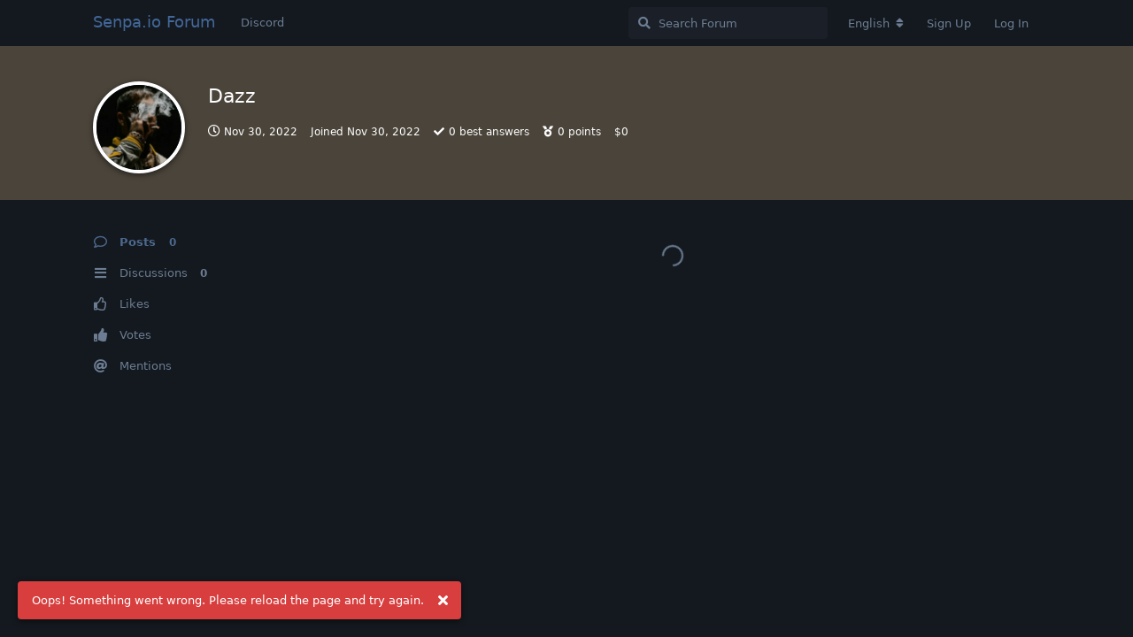

--- FILE ---
content_type: text/html; charset=utf-8
request_url: https://forum.senpa.io/u/Dazz
body_size: 6188
content:
<!doctype html>
<html  dir="ltr"        lang="en" >
    <head>
        <meta charset="utf-8">
        <title>Dazz - Senpa.io Forum</title>

        <link rel="stylesheet" href="https://forum.senpa.io/assets/forum.css?v=a210ddda">
<link rel="stylesheet" href="https://forum.senpa.io/assets/forum-en.css?v=936cdb16">
<link rel="canonical" href="https://forum.senpa.io/u/Dazz">
<link rel="preload" href="https://forum.senpa.io/assets/forum.css?v=a210ddda" as="style">
<link rel="preload" href="https://forum.senpa.io/assets/forum-en.css?v=936cdb16" as="style">
<link rel="preload" href="https://forum.senpa.io/assets/forum.js?v=bc846869" as="script">
<link rel="preload" href="https://forum.senpa.io/assets/forum-en.js?v=d4ffb0b8" as="script">
<link rel="preload" href="https://forum.senpa.io/assets/fonts/fa-solid-900.woff2" as="font" type="font/woff2" crossorigin="">
<link rel="preload" href="https://forum.senpa.io/assets/fonts/fa-regular-400.woff2" as="font" type="font/woff2" crossorigin="">
<meta name="viewport" content="width=device-width, initial-scale=1, maximum-scale=1, minimum-scale=1">
<meta name="description" content="Profile of Dazz | 0 discussions | 0 posts">
<meta name="theme-color" content="#4D698E">
<meta name="application-name" content="Senpa.io Forum">
<meta name="robots" content="index, follow">
<meta name="twitter:card" content="summary">
<meta name="twitter:image" content="https://forum.senpa.io/assets/avatars/WXxvBPjUcvpbbSWQ.png">
<meta name="twitter:title" content="Profile of Dazz">
<meta name="twitter:description" content="Profile of Dazz | 0 discussions | 0 posts">
<meta name="twitter:url" content="https://forum.senpa.io/u/Dazz">
<link rel="shortcut icon" href="https://forum.senpa.io/assets/favicon-byw83cfo.png">
<meta property="og:site_name" content="Senpa.io Forum">
<meta property="og:type" content="profile">
<meta property="og:image" content="https://forum.senpa.io/assets/avatars/WXxvBPjUcvpbbSWQ.png">
<meta property="profile:username" content="Dazz">
<meta property="og:title" content="Profile of Dazz">
<meta property="og:description" content="Profile of Dazz | 0 discussions | 0 posts">
<meta property="og:url" content="https://forum.senpa.io/u/Dazz">
<script type="application/ld+json">[{"@context":"http:\/\/schema.org","@type":"ProfilePage","publisher":{"@type":"Organization","name":"Senpa.io Forum","url":"https:\/\/forum.senpa.io","description":"Offical Senpa.io Forum. Best .io game like Agar.io","logo":null},"image":"https:\/\/forum.senpa.io\/assets\/avatars\/WXxvBPjUcvpbbSWQ.png","mainEntity":{"@type":"Person","name":"Dazz"},"name":"Dazz","dateCreated":"2022-11-30T03:06:55+00:00","commentCount":0,"description":"Profile of Dazz | 0 discussions | 0 posts","url":"https:\/\/forum.senpa.io\/u\/Dazz"},{"@context":"http:\/\/schema.org","@type":"WebSite","url":"https:\/\/forum.senpa.io\/","potentialAction":{"@type":"SearchAction","target":"https:\/\/forum.senpa.io\/?q={search_term_string}","query-input":"required name=search_term_string"}}]</script>
<link rel="alternate" type="application/atom+xml" title="Forum activity" href="https://forum.senpa.io/atom" />
<link rel="alternate" type="application/atom+xml" title="Forum's new discussions" href="https://forum.senpa.io/atom/discussions" />
<link rel="alternate" type="application/atom+xml" title="Posts & comments by this user" href="https://forum.senpa.io/atom/u/Dazz/posts" />
    </head>

    <body>
        <div id="app" class="App">

    <div id="app-navigation" class="App-navigation"></div>

    <div id="drawer" class="App-drawer">

        <header id="header" class="App-header">
            <div id="header-navigation" class="Header-navigation"></div>
            <div class="container">
                <div class="Header-title">
                    <a href="https://forum.senpa.io" id="home-link">
                                                    Senpa.io Forum
                                            </a>
                </div>
                <div id="header-primary" class="Header-primary"></div>
                <div id="header-secondary" class="Header-secondary"></div>
            </div>
        </header>

    </div>

    <main class="App-content">
        <div id="content"></div>

        <div id="flarum-loading" style="display: none">
    Loading...
</div>

<noscript>
    <div class="Alert">
        <div class="container">
            This site is best viewed in a modern browser with JavaScript enabled.
        </div>
    </div>
</noscript>

<div id="flarum-loading-error" style="display: none">
    <div class="Alert">
        <div class="container">
            Something went wrong while trying to load the full version of this site. Try hard-refreshing this page to fix the error.
        </div>
    </div>
</div>

<noscript id="flarum-content">
    
</noscript>


        <div class="App-composer">
            <div class="container">
                <div id="composer"></div>
            </div>
        </div>
    </main>

</div>

<!--Start of Tawk.to Script-->
<script type="text/javascript">
var Tawk_API=Tawk_API||{}, Tawk_LoadStart=new Date();
(function(){
var s1=document.createElement("script"),s0=document.getElementsByTagName("script")[0];
s1.async=true;
s1.src='https://embed.tawk.to/5e9598e969e9320caac361a7/default';
s1.charset='UTF-8';
s1.setAttribute('crossorigin','*');
s0.parentNode.insertBefore(s1,s0);
})();
</script>
<!--End of Tawk.to Script-->


        <div id="modal"></div>
        <div id="alerts"></div>

        <script>
            document.getElementById('flarum-loading').style.display = 'block';
            var flarum = {extensions: {}};
        </script>

        <script src="https://forum.senpa.io/assets/forum.js?v=bc846869"></script>
<script src="https://forum.senpa.io/assets/forum-en.js?v=d4ffb0b8"></script>

        <script id="flarum-json-payload" type="application/json">{"resources":[{"type":"forums","id":"1","attributes":{"title":"Senpa.io Forum","description":"Offical Senpa.io Forum. Best .io game like Agar.io","showLanguageSelector":true,"baseUrl":"https:\/\/forum.senpa.io","basePath":"","baseOrigin":"https:\/\/forum.senpa.io","debug":false,"apiUrl":"https:\/\/forum.senpa.io\/api","welcomeTitle":"Welcome to the official Senpa.io Forums!","welcomeMessage":"Make sure to keep posting, for a chance to gain a locked name!","themePrimaryColor":"#4D698E","themeSecondaryColor":"#4D698E","logoUrl":null,"faviconUrl":"https:\/\/forum.senpa.io\/assets\/favicon-byw83cfo.png","headerHtml":"","footerHtml":"\u003C!--Start of Tawk.to Script--\u003E\n\u003Cscript type=\u0022text\/javascript\u0022\u003E\nvar Tawk_API=Tawk_API||{}, Tawk_LoadStart=new Date();\n(function(){\nvar s1=document.createElement(\u0022script\u0022),s0=document.getElementsByTagName(\u0022script\u0022)[0];\ns1.async=true;\ns1.src=\u0027https:\/\/embed.tawk.to\/5e9598e969e9320caac361a7\/default\u0027;\ns1.charset=\u0027UTF-8\u0027;\ns1.setAttribute(\u0027crossorigin\u0027,\u0027*\u0027);\ns0.parentNode.insertBefore(s1,s0);\n})();\n\u003C\/script\u003E\n\u003C!--End of Tawk.to Script--\u003E","allowSignUp":true,"defaultRoute":"\/all","canViewForum":true,"canStartDiscussion":false,"canSearchUsers":false,"canCreateAccessToken":false,"canModerateAccessTokens":false,"assetsBaseUrl":"https:\/\/forum.senpa.io\/assets","canBypassTagCounts":false,"minPrimaryTags":"0","maxPrimaryTags":"1","minSecondaryTags":"0","maxSecondaryTags":"3","canViewFlags":false,"guidelinesUrl":"","fof-merge-discussions.search_limit":4,"canConfigureSeo":false,"canStartPrivateDiscussion":false,"canStartPrivateDiscussionWithUsers":false,"canAddMoreThanTwoUserRecipients":false,"canStartPrivateDiscussionWithGroups":false,"canStartPrivateDiscussionWithBlockers":false,"byobu.icon-badge":"fas fa-map","byobu.icon-postAction":"far fa-map","canSeeUserDirectoryLink":false,"userDirectoryDefaultSort":"default","userDirectorySmallCards":false,"userDirectoryDisableGlobalSearchSource":false,"userDirectoryLinkGroupMentions":true,"afrux-forum-widgets-core.config":[],"afrux-forum-widgets-core.preferDataWithInitialLoad":false,"mathren.allow_asciimath":false,"mathren.katex_options":{"fleqn":false,"leqno":false,"output":"htmlAndMathml","throwOnError":false,"errorColor":"#cc0000","minRuleThickness":0.05,"maxSize":10,"maxExpand":1000,"macros":[],"colorIsTextColor":false},"mathren.enable_editor_buttons":true,"mathren.aliases_as_primary":true,"mathren.enable_copy_tex":true,"mathren.bbcode_delimiters":[{"left":"[math]","right":"[\/math]","display":true,"ascii":false},{"left":"[imath]","right":"[\/imath]","display":false,"ascii":false}],"mathren.alias_delimiters":[{"left":"$$","right":"$$","display":true,"ascii":false},{"left":"\u20ba\u20ba","right":"\u20ba\u20ba","display":true,"ascii":false},{"left":"\\\\begin{equation}","right":"\\\\end{equation}","display":true,"ascii":false},{"left":"\\\\begin{align}","right":"\\\\end{align}","display":true,"ascii":false},{"left":"\\\\begin{alignat}","right":"\\\\end{alignat}","display":true,"ascii":false},{"left":"\\\\begin{gather}","right":"\\\\end{gather}","display":true,"ascii":false},{"left":"\\\\begin{CD}","right":"\\\\end{CD}","display":true,"ascii":false},{"left":"\\(","right":"\\)","display":false,"ascii":false},{"left":"\\\\begin{equation}","right":"\\\\end{equation}","display":true,"ascii":false},{"left":"\\\\begin{align}","right":"\\\\end{align}","display":true,"ascii":false},{"left":"\\\\begin{alignat}","right":"\\\\end{alignat}","display":true,"ascii":false},{"left":"\\\\begin{gather}","right":"\\\\end{gather}","display":true,"ascii":false},{"left":"\\\\begin{CD}","right":"\\\\end{CD}","display":true,"ascii":false}],"mathren.explicit_bbcode_delimiters":[{"left":"[math:0]","right":"[\/math:0]","display":true,"ascii":false},{"left":"[imath:0]","right":"[\/imath:0]","display":false,"ascii":false}],"mathren.primary_block_delimiter":{"left":"[math:0]","right":"[\/math:0]","display":true,"ascii":false},"mathren.primary_inline_delimiter":{"left":"[imath:0]","right":"[\/imath:0]","display":false,"ascii":false},"mathren.primary_block_delimiter_alias":{"left":"$$","right":"$$","display":true,"ascii":false},"mathren.primary_inline_delimiter_alias":{"left":"\\(","right":"\\)","display":false,"ascii":false},"sycho-profile-cover.max_size":"2048","embedVideoDash":false,"embedVideoFlv":false,"embedVideoHls":false,"embedVideoShaka":false,"embedVideoWebTorrent":false,"embedVideoAirplay":false,"embedVideoHotkey":false,"embedVideoQualitySwitching":false,"embedVideoTheme":"","embedVideoLogo":"","embedVideoLang":"en","embedVideoModal":false,"toggleFilter":"1","abbrNumber":"0","showViewList":"1","showFooterViewList":"0","imgur-upload.client-id":"f26ea46b9561920","imgur-upload.hide-markdown-image":"","imgur-upload.embed-type":"","imgur-upload.allow-paste":"1","staffBadgeTitle":null,"staffBadgeColor":null,"staffBadgeBg":null,"allowInlineEditing":false,"ApiKey":"https:\/\/api.countapi.xyz\/hit\/forum.senpa.io\/visits","jslirola.login2seeplus.post":"-1","jslirola.login2seeplus.link":"1","jslirola.login2seeplus.image":"0","jslirola.login2seeplus.php":"0","jslirola.login2seeplus.code":"0","ianm-syndication.plugin.forum-format":"atom","ianm-syndication.plugin.forum-icons":false,"glowingblue-password-strength.weakColor":"255,129,128","glowingblue-password-strength.mediumColor":"249,197,117","glowingblue-password-strength.strongColor":"111,199,164","glowingblue-password-strength.enableInputColor":false,"glowingblue-password-strength.enableInputBorderColor":true,"glowingblue-password-strength.enablePasswordToggle":true,"psWeakColor":"rgb(255,129,128)","psMediumColor":"rgb(249,197,117)","psStrongColor":"rgb(111,199,164)","psEnableInputColor":false,"psEnableInputBorderColor":true,"psEnablePasswordToggle":true,"canRequestUsername":false,"canRequestNickname":false,"passwordlessSignUp":false,"fof-user-bio.maxLength":200,"fof-user-bio.maxLines":0,"fof-upload.canUpload":false,"fof-upload.canDownload":false,"fof-upload.composerButtonVisiblity":"both","fof-share-social.plain-copy":true,"fof-share-social.default":null,"fof-share-social.networks":["facebook","twitter"],"ReactionConverts":[null,null,null],"fofReactionsAllowAnonymous":false,"fofReactionsCdnUrl":"https:\/\/cdnjs.cloudflare.com\/ajax\/libs\/twemoji\/14.0.2\/72x72\/[codepoint].png","canStartPolls":false,"canStartGlobalPolls":false,"canUploadPollImages":false,"canStartPollGroup":false,"canViewPollGroups":false,"pollsDirectoryDefaultSort":"-createdAt","globalPollsEnabled":false,"pollGroupsEnabled":false,"allowPollOptionImage":false,"pollMaxOptions":10,"fof-oauth":[{"name":"discord","icon":"fab fa-discord","priority":0},{"name":"facebook","icon":"fab fa-facebook","priority":0},null,null,null,null,null],"fof-oauth.only_icons":false,"fof-oauth.popupWidth":580,"fof-oauth.popupHeight":400,"fof-oauth.fullscreenPopup":true,"canViewRankingPage":true,"fof-gamification-op-votes-only":false,"fof-gamification.topimage1Url":null,"fof-gamification.topimage2Url":null,"fof-gamification.topimage3Url":null,"fof-forum-statistics-widget.widget_order":0,"fof-forum-statistics-widget.discussionsCount":793,"fof-forum-statistics-widget.postsCount":6332,"fof-forum-statistics-widget.usersCount":1542,"fof-forum-statistics-widget.lastUserId":1547,"canSaveDrafts":false,"canScheduleDrafts":false,"drafts.enableScheduledDrafts":true,"fof-best-answer.show_max_lines":0,"showTagsInSearchResults":true,"removeSolutionResultsFromMainSearch":false,"solutionSearchEnabled":true,"canSelectBestAnswerOwnPost":false,"useAlternativeBestAnswerUi":false,"showBestAnswerFilterUi":true,"bestAnswerDiscussionSidebarJumpButton":false,"pusherKey":"affe98008bff89741d35","pusherCluster":"eu","allowUsernameMentionFormat":true,"themeName":null,"isCopyEnable":false,"isShowCodeLang":false,"datlechin-birthdays.setBirthdayOnRegistration":false,"datlechin-birthdays.dateFormat":"","datlechin-birthdays.dateNoneYearFormat":"","clarkwinkelmannStatusOnlyCountries":false,"clarkwinkelmannStatusEnableText":false,"blomstra.welcome-login.only-mobile":false,"categories.keepTagsNav":false,"categories.fullPageDesktop":false,"categories.compactMobile":false,"categories.parentRemoveIcon":false,"categories.parentRemoveDescription":false,"categories.parentRemoveStats":false,"categories.parentRemoveLastDiscussion":false,"categories.childBareIcon":true,"antoinefr-money.moneyname":"$[money]","antoinefr-money.noshowzero":"0","afrux-top-posters-widget.topPosterCounts":{"1545":"2","1537":"2","1508":"2","1541":"1"},"canViewOnlineUsersWidget":false,"totalOnlineUsers":0},"relationships":{"groups":{"data":[{"type":"groups","id":"1"},{"type":"groups","id":"2"},{"type":"groups","id":"3"},{"type":"groups","id":"4"}]},"tags":{"data":[{"type":"tags","id":"1"},{"type":"tags","id":"2"},{"type":"tags","id":"3"},{"type":"tags","id":"4"},{"type":"tags","id":"5"},{"type":"tags","id":"6"},{"type":"tags","id":"7"},{"type":"tags","id":"8"},{"type":"tags","id":"9"}]},"reactions":{"data":[{"type":"reactions","id":"1"},{"type":"reactions","id":"2"},{"type":"reactions","id":"3"},{"type":"reactions","id":"4"},{"type":"reactions","id":"5"},{"type":"reactions","id":"6"}]},"links":{"data":[{"type":"links","id":"1"}]},"ranks":{"data":[]},"onlineUsers":{"data":[]}}},{"type":"groups","id":"1","attributes":{"nameSingular":"Admin","namePlural":"Admins","color":"#B72A2A","icon":"fas fa-wrench","isHidden":0}},{"type":"groups","id":"2","attributes":{"nameSingular":"Guest","namePlural":"Guests","color":null,"icon":null,"isHidden":0}},{"type":"groups","id":"3","attributes":{"nameSingular":"Member","namePlural":"Members","color":null,"icon":null,"isHidden":0}},{"type":"groups","id":"4","attributes":{"nameSingular":"Mod","namePlural":"Mods","color":"#80349E","icon":"fas fa-bolt","isHidden":0}},{"type":"tags","id":"1","attributes":{"name":"General","description":"General Senpa.io Discussion here","slug":"general","color":"#33ACFF","backgroundUrl":null,"backgroundMode":null,"icon":"","discussionCount":226,"position":1,"defaultSort":null,"isChild":false,"isHidden":false,"lastPostedAt":"2026-01-28T17:08:24+00:00","canStartDiscussion":false,"canAddToDiscussion":false,"isQnA":false,"reminders":false,"postCount":551}},{"type":"tags","id":"2","attributes":{"name":"Announcements","description":"All Senpa.io Announcements Here","slug":"announcements","color":"#FF69B4","backgroundUrl":null,"backgroundMode":null,"icon":"","discussionCount":6,"position":0,"defaultSort":null,"isChild":false,"isHidden":false,"lastPostedAt":"2022-11-22T19:47:23+00:00","canStartDiscussion":false,"canAddToDiscussion":false,"isQnA":false,"reminders":false,"postCount":1}},{"type":"tags","id":"3","attributes":{"name":"Videos","description":"Advertise your Senpa.io Videos here","slug":"videos","color":"#F00824","backgroundUrl":null,"backgroundMode":null,"icon":"","discussionCount":56,"position":4,"defaultSort":null,"isChild":false,"isHidden":false,"lastPostedAt":"2025-05-30T13:10:30+00:00","canStartDiscussion":false,"canAddToDiscussion":false,"isQnA":false,"reminders":false,"postCount":58}},{"type":"tags","id":"4","attributes":{"name":"Chit Chat","description":"Non Senpa.io Related Discussions here","slug":"chit-chat","color":"#F008E9","backgroundUrl":null,"backgroundMode":null,"icon":"","discussionCount":63,"position":2,"defaultSort":null,"isChild":false,"isHidden":false,"lastPostedAt":"2025-07-14T18:36:16+00:00","canStartDiscussion":false,"canAddToDiscussion":false,"isQnA":false,"reminders":false,"postCount":355}},{"type":"tags","id":"5","attributes":{"name":"Clans","description":"Promote your Senpa.io Clans here","slug":"clans","color":"#103D02","backgroundUrl":null,"backgroundMode":null,"icon":"","discussionCount":45,"position":3,"defaultSort":null,"isChild":false,"isHidden":false,"lastPostedAt":"2025-11-21T20:08:33+00:00","canStartDiscussion":false,"canAddToDiscussion":false,"isQnA":false,"reminders":false,"postCount":53}},{"type":"tags","id":"6","attributes":{"name":"Suggestions","description":"Suggestions for Senpa.io","slug":"suggestions","color":"#F5680C","backgroundUrl":null,"backgroundMode":null,"icon":"","discussionCount":208,"position":7,"defaultSort":null,"isChild":false,"isHidden":false,"lastPostedAt":"2025-10-24T12:36:44+00:00","canStartDiscussion":false,"canAddToDiscussion":false,"isQnA":false,"reminders":false,"postCount":304}},{"type":"tags","id":"7","attributes":{"name":"Forum Games","description":"Fun Forum Games here","slug":"forum-games","color":"#7D0CF5","backgroundUrl":null,"backgroundMode":null,"icon":"","discussionCount":11,"position":8,"defaultSort":null,"isChild":false,"isHidden":false,"lastPostedAt":"2025-12-28T22:21:42+00:00","canStartDiscussion":false,"canAddToDiscussion":false,"isQnA":false,"reminders":false,"postCount":237}},{"type":"tags","id":"8","attributes":{"name":"Bugs","description":"All Senpa.io Bug\/Issues here","slug":"bugs","color":"#D7BDE2","backgroundUrl":null,"backgroundMode":null,"icon":"","discussionCount":54,"position":6,"defaultSort":null,"isChild":false,"isHidden":false,"lastPostedAt":"2025-09-06T18:19:01+00:00","canStartDiscussion":false,"canAddToDiscussion":false,"isQnA":false,"reminders":false,"postCount":113}},{"type":"tags","id":"9","attributes":{"name":"Skins\/GFX","description":"Showcase your custom skins for Senpa here, and any other Senpa related art!","slug":"skins-gfx","color":"#3a5fcd","backgroundUrl":null,"backgroundMode":null,"icon":"","discussionCount":30,"position":5,"defaultSort":null,"isChild":false,"isHidden":false,"lastPostedAt":"2025-12-06T02:38:01+00:00","canStartDiscussion":false,"canAddToDiscussion":false,"isQnA":false,"reminders":false,"postCount":56}},{"type":"reactions","id":"1","attributes":{"identifier":"thumbsup","display":null,"type":"emoji","enabled":true}},{"type":"reactions","id":"2","attributes":{"identifier":"thumbsdown","display":null,"type":"emoji","enabled":true}},{"type":"reactions","id":"3","attributes":{"identifier":"laughing","display":null,"type":"emoji","enabled":true}},{"type":"reactions","id":"4","attributes":{"identifier":"confused","display":null,"type":"emoji","enabled":true}},{"type":"reactions","id":"5","attributes":{"identifier":"heart","display":null,"type":"emoji","enabled":true}},{"type":"reactions","id":"6","attributes":{"identifier":"tada","display":null,"type":"emoji","enabled":true}},{"type":"links","id":"1","attributes":{"id":1,"title":"Discord","icon":null,"url":"https:\/\/discord.gg\/huDNH8m","position":null,"isInternal":false,"isNewtab":true,"useRelMe":false,"isChild":false}}],"session":{"userId":0,"csrfToken":"D0xcv30R0pJYh7m3u4BCuqENsEjeDEcXa6Yq8NwX"},"locales":{"en":"English","vi":"Ti\u1ebfng Vi\u1ec7t","uk":"\u0423\u043a\u0440\u0430\u0457\u043d\u0441\u044c\u043a\u0430","tr":"Turkish","sv":"Svenska","es":"Espa\u00f1ol","sk":"Sloven\u010dina","ru":"\u0420\u0443\u0441\u0441\u043a\u0438\u0439","pl":"Polski","ja":"\u65e5\u672c\u8a9e","it":"Italiano","de":"Deutsch","fr":"Fran\u00e7ais","nl":"Nederlands","zh-Hant":"\u6b63\u9ad4\u4e2d\u6587","zh-Hans":"\u7b80\u4f53\u4e2d\u6587","pt-BR":"Portugu\u00eas Brasileiro","ar":"Arabic"},"locale":"en","fof-reactions.cdnUrl":"https:\/\/cdnjs.cloudflare.com\/ajax\/libs\/twemoji\/14.0.2\/72x72\/[codepoint].png","fof-gamification.iconName":null,"fof-gamification.pointsPlaceholder":null,"fof-gamification.showVotesOnDiscussionPage":null,"fof-gamification.rankAmt":2,"fof-gamification.customRankingImages":null,"fof-gamification.useAlternateLayout":null,"fof-gamification.upVotesOnly":null,"fof-gamification.iconNameAlt":null,"fof-gamification.altPostVotingUi":"0","apiDocument":{"data":{"type":"users","id":"1158","attributes":{"username":"Dazz","displayName":"Dazz","avatarUrl":"https:\/\/forum.senpa.io\/assets\/avatars\/WXxvBPjUcvpbbSWQ.png","slug":"Dazz","joinTime":"2022-11-30T03:06:55+00:00","discussionCount":0,"commentCount":0,"canEdit":false,"canEditCredentials":false,"canEditGroups":false,"canDelete":false,"lastSeenAt":"2022-11-30T03:11:35+00:00","minotar":null,"minotarEnabled":0,"canSuspend":false,"blocksPd":false,"cover":null,"cover_thumbnail":null,"canSetProfileCover":false,"staffBadge":null,"tagList":null,"signature":null,"canEditSignature":false,"canHaveSignature":false,"usernameHistory":null,"fof-upload-uploadCountCurrent":0,"fof-upload-uploadCountAll":0,"hasPwnedPassword":false,"points":0,"canHaveVotingNotifications":true,"bestAnswerCount":0,"isBanned":false,"canBanIP":false,"disclosePostedOn":true,"money":0,"canEditMoney":false},"relationships":{"groups":{"data":[]},"ranks":{"data":[]}}}}}</script>

        <script>
            const data = JSON.parse(document.getElementById('flarum-json-payload').textContent);
            document.getElementById('flarum-loading').style.display = 'none';

            try {
                flarum.core.app.load(data);
                flarum.core.app.bootExtensions(flarum.extensions);
                flarum.core.app.boot();
            } catch (e) {
                var error = document.getElementById('flarum-loading-error');
                error.innerHTML += document.getElementById('flarum-content').textContent;
                error.style.display = 'block';
                throw e;
            }
        </script>

        
    </body>
</html>


--- FILE ---
content_type: text/css; charset=utf-8
request_url: https://forum.senpa.io/assets/forum.css?v=a210ddda
body_size: 109224
content:
/* minified at 2026/01/29 03:20:07 */
@import "https://cdn.jsdelivr.net/npm/katex@0.16.0/dist/katex.min.css";/*!
 * Font Awesome Free 5.15.4 by @fontawesome - https://fontawesome.com
 * License - https://fontawesome.com/license/free (Icons: CC BY 4.0, Fonts: SIL OFL 1.1, Code: MIT License)
 */
.fa,.fas,.far,.fal,.fad,.fab{-moz-osx-font-smoothing:grayscale;-webkit-font-smoothing:antialiased;display:inline-block;font-style:normal;font-variant:normal;text-rendering:auto;line-height:1}.fa-lg{font-size:1.33333333em;line-height:.75em;vertical-align:-.0667em}.fa-xs{font-size:.75em}.fa-sm{font-size:.875em}.fa-1x{font-size:1em}.fa-2x{font-size:2em}.fa-3x{font-size:3em}.fa-4x{font-size:4em}.fa-5x{font-size:5em}.fa-6x{font-size:6em}.fa-7x{font-size:7em}.fa-8x{font-size:8em}.fa-9x{font-size:9em}.fa-10x{font-size:10em}.fa-fw{text-align:center;width:1.25em}.fa-ul{list-style-type:none;margin-left:2.5em;padding-left:0}.fa-ul>li{position:relative}.fa-li{left:-2em;position:absolute;text-align:center;width:2em;line-height:inherit}.fa-border{border-radius:.1em;border:solid .08em #eee;padding:.2em .25em .15em}.fa-pull-left{float:left}.fa-pull-right{float:right}.fa.fa-pull-left,.fas.fa-pull-left,.far.fa-pull-left,.fal.fa-pull-left,.fab.fa-pull-left{margin-right:.3em}.fa.fa-pull-right,.fas.fa-pull-right,.far.fa-pull-right,.fal.fa-pull-right,.fab.fa-pull-right{margin-left:.3em}.fa-spin{animation:fa-spin 2s infinite linear}.fa-pulse{animation:fa-spin 1s infinite steps(8)}@keyframes fa-spin{0%{transform:rotate(0deg)}100%{transform:rotate(360deg)}}.fa-rotate-90{-ms-filter:"progid:DXImageTransform.Microsoft.BasicImage(rotation=1)";transform:rotate(90deg)}.fa-rotate-180{-ms-filter:"progid:DXImageTransform.Microsoft.BasicImage(rotation=2)";transform:rotate(180deg)}.fa-rotate-270{-ms-filter:"progid:DXImageTransform.Microsoft.BasicImage(rotation=3)";transform:rotate(270deg)}.fa-flip-horizontal{-ms-filter:"progid:DXImageTransform.Microsoft.BasicImage(rotation=0, mirror=1)";transform:scale(-1,1)}.fa-flip-vertical{-ms-filter:"progid:DXImageTransform.Microsoft.BasicImage(rotation=2, mirror=1)";transform:scale(1,-1)}.fa-flip-both,.fa-flip-horizontal.fa-flip-vertical{-ms-filter:"progid:DXImageTransform.Microsoft.BasicImage(rotation=2, mirror=1)";transform:scale(-1,-1)}:root .fa-rotate-90,:root .fa-rotate-180,:root .fa-rotate-270,:root .fa-flip-horizontal,:root .fa-flip-vertical,:root .fa-flip-both{filter:none}.fa-stack{display:inline-block;height:2em;line-height:2em;position:relative;vertical-align:middle;width:2em}.fa-stack-1x,.fa-stack-2x{left:0;position:absolute;text-align:center;width:100%}.fa-stack-1x{line-height:inherit}.fa-stack-2x{font-size:2em}.fa-inverse{color:#fff}.fa-500px:before{content:"\f26e"}.fa-accessible-icon:before{content:"\f368"}.fa-accusoft:before{content:"\f369"}.fa-acquisitions-incorporated:before{content:"\f6af"}.fa-ad:before{content:"\f641"}.fa-address-book:before{content:"\f2b9"}.fa-address-card:before{content:"\f2bb"}.fa-adjust:before{content:"\f042"}.fa-adn:before{content:"\f170"}.fa-adversal:before{content:"\f36a"}.fa-affiliatetheme:before{content:"\f36b"}.fa-air-freshener:before{content:"\f5d0"}.fa-airbnb:before{content:"\f834"}.fa-algolia:before{content:"\f36c"}.fa-align-center:before{content:"\f037"}.fa-align-justify:before{content:"\f039"}.fa-align-left:before{content:"\f036"}.fa-align-right:before{content:"\f038"}.fa-alipay:before{content:"\f642"}.fa-allergies:before{content:"\f461"}.fa-amazon:before{content:"\f270"}.fa-amazon-pay:before{content:"\f42c"}.fa-ambulance:before{content:"\f0f9"}.fa-american-sign-language-interpreting:before{content:"\f2a3"}.fa-amilia:before{content:"\f36d"}.fa-anchor:before{content:"\f13d"}.fa-android:before{content:"\f17b"}.fa-angellist:before{content:"\f209"}.fa-angle-double-down:before{content:"\f103"}.fa-angle-double-left:before{content:"\f100"}.fa-angle-double-right:before{content:"\f101"}.fa-angle-double-up:before{content:"\f102"}.fa-angle-down:before{content:"\f107"}.fa-angle-left:before{content:"\f104"}.fa-angle-right:before{content:"\f105"}.fa-angle-up:before{content:"\f106"}.fa-angry:before{content:"\f556"}.fa-angrycreative:before{content:"\f36e"}.fa-angular:before{content:"\f420"}.fa-ankh:before{content:"\f644"}.fa-app-store:before{content:"\f36f"}.fa-app-store-ios:before{content:"\f370"}.fa-apper:before{content:"\f371"}.fa-apple:before{content:"\f179"}.fa-apple-alt:before{content:"\f5d1"}.fa-apple-pay:before{content:"\f415"}.fa-archive:before{content:"\f187"}.fa-archway:before{content:"\f557"}.fa-arrow-alt-circle-down:before{content:"\f358"}.fa-arrow-alt-circle-left:before{content:"\f359"}.fa-arrow-alt-circle-right:before{content:"\f35a"}.fa-arrow-alt-circle-up:before{content:"\f35b"}.fa-arrow-circle-down:before{content:"\f0ab"}.fa-arrow-circle-left:before{content:"\f0a8"}.fa-arrow-circle-right:before{content:"\f0a9"}.fa-arrow-circle-up:before{content:"\f0aa"}.fa-arrow-down:before{content:"\f063"}.fa-arrow-left:before{content:"\f060"}.fa-arrow-right:before{content:"\f061"}.fa-arrow-up:before{content:"\f062"}.fa-arrows-alt:before{content:"\f0b2"}.fa-arrows-alt-h:before{content:"\f337"}.fa-arrows-alt-v:before{content:"\f338"}.fa-artstation:before{content:"\f77a"}.fa-assistive-listening-systems:before{content:"\f2a2"}.fa-asterisk:before{content:"\f069"}.fa-asymmetrik:before{content:"\f372"}.fa-at:before{content:"\f1fa"}.fa-atlas:before{content:"\f558"}.fa-atlassian:before{content:"\f77b"}.fa-atom:before{content:"\f5d2"}.fa-audible:before{content:"\f373"}.fa-audio-description:before{content:"\f29e"}.fa-autoprefixer:before{content:"\f41c"}.fa-avianex:before{content:"\f374"}.fa-aviato:before{content:"\f421"}.fa-award:before{content:"\f559"}.fa-aws:before{content:"\f375"}.fa-baby:before{content:"\f77c"}.fa-baby-carriage:before{content:"\f77d"}.fa-backspace:before{content:"\f55a"}.fa-backward:before{content:"\f04a"}.fa-bacon:before{content:"\f7e5"}.fa-bacteria:before{content:"\e059"}.fa-bacterium:before{content:"\e05a"}.fa-bahai:before{content:"\f666"}.fa-balance-scale:before{content:"\f24e"}.fa-balance-scale-left:before{content:"\f515"}.fa-balance-scale-right:before{content:"\f516"}.fa-ban:before{content:"\f05e"}.fa-band-aid:before{content:"\f462"}.fa-bandcamp:before{content:"\f2d5"}.fa-barcode:before{content:"\f02a"}.fa-bars:before{content:"\f0c9"}.fa-baseball-ball:before{content:"\f433"}.fa-basketball-ball:before{content:"\f434"}.fa-bath:before{content:"\f2cd"}.fa-battery-empty:before{content:"\f244"}.fa-battery-full:before{content:"\f240"}.fa-battery-half:before{content:"\f242"}.fa-battery-quarter:before{content:"\f243"}.fa-battery-three-quarters:before{content:"\f241"}.fa-battle-net:before{content:"\f835"}.fa-bed:before{content:"\f236"}.fa-beer:before{content:"\f0fc"}.fa-behance:before{content:"\f1b4"}.fa-behance-square:before{content:"\f1b5"}.fa-bell:before{content:"\f0f3"}.fa-bell-slash:before{content:"\f1f6"}.fa-bezier-curve:before{content:"\f55b"}.fa-bible:before{content:"\f647"}.fa-bicycle:before{content:"\f206"}.fa-biking:before{content:"\f84a"}.fa-bimobject:before{content:"\f378"}.fa-binoculars:before{content:"\f1e5"}.fa-biohazard:before{content:"\f780"}.fa-birthday-cake:before{content:"\f1fd"}.fa-bitbucket:before{content:"\f171"}.fa-bitcoin:before{content:"\f379"}.fa-bity:before{content:"\f37a"}.fa-black-tie:before{content:"\f27e"}.fa-blackberry:before{content:"\f37b"}.fa-blender:before{content:"\f517"}.fa-blender-phone:before{content:"\f6b6"}.fa-blind:before{content:"\f29d"}.fa-blog:before{content:"\f781"}.fa-blogger:before{content:"\f37c"}.fa-blogger-b:before{content:"\f37d"}.fa-bluetooth:before{content:"\f293"}.fa-bluetooth-b:before{content:"\f294"}.fa-bold:before{content:"\f032"}.fa-bolt:before{content:"\f0e7"}.fa-bomb:before{content:"\f1e2"}.fa-bone:before{content:"\f5d7"}.fa-bong:before{content:"\f55c"}.fa-book:before{content:"\f02d"}.fa-book-dead:before{content:"\f6b7"}.fa-book-medical:before{content:"\f7e6"}.fa-book-open:before{content:"\f518"}.fa-book-reader:before{content:"\f5da"}.fa-bookmark:before{content:"\f02e"}.fa-bootstrap:before{content:"\f836"}.fa-border-all:before{content:"\f84c"}.fa-border-none:before{content:"\f850"}.fa-border-style:before{content:"\f853"}.fa-bowling-ball:before{content:"\f436"}.fa-box:before{content:"\f466"}.fa-box-open:before{content:"\f49e"}.fa-box-tissue:before{content:"\e05b"}.fa-boxes:before{content:"\f468"}.fa-braille:before{content:"\f2a1"}.fa-brain:before{content:"\f5dc"}.fa-bread-slice:before{content:"\f7ec"}.fa-briefcase:before{content:"\f0b1"}.fa-briefcase-medical:before{content:"\f469"}.fa-broadcast-tower:before{content:"\f519"}.fa-broom:before{content:"\f51a"}.fa-brush:before{content:"\f55d"}.fa-btc:before{content:"\f15a"}.fa-buffer:before{content:"\f837"}.fa-bug:before{content:"\f188"}.fa-building:before{content:"\f1ad"}.fa-bullhorn:before{content:"\f0a1"}.fa-bullseye:before{content:"\f140"}.fa-burn:before{content:"\f46a"}.fa-buromobelexperte:before{content:"\f37f"}.fa-bus:before{content:"\f207"}.fa-bus-alt:before{content:"\f55e"}.fa-business-time:before{content:"\f64a"}.fa-buy-n-large:before{content:"\f8a6"}.fa-buysellads:before{content:"\f20d"}.fa-calculator:before{content:"\f1ec"}.fa-calendar:before{content:"\f133"}.fa-calendar-alt:before{content:"\f073"}.fa-calendar-check:before{content:"\f274"}.fa-calendar-day:before{content:"\f783"}.fa-calendar-minus:before{content:"\f272"}.fa-calendar-plus:before{content:"\f271"}.fa-calendar-times:before{content:"\f273"}.fa-calendar-week:before{content:"\f784"}.fa-camera:before{content:"\f030"}.fa-camera-retro:before{content:"\f083"}.fa-campground:before{content:"\f6bb"}.fa-canadian-maple-leaf:before{content:"\f785"}.fa-candy-cane:before{content:"\f786"}.fa-cannabis:before{content:"\f55f"}.fa-capsules:before{content:"\f46b"}.fa-car:before{content:"\f1b9"}.fa-car-alt:before{content:"\f5de"}.fa-car-battery:before{content:"\f5df"}.fa-car-crash:before{content:"\f5e1"}.fa-car-side:before{content:"\f5e4"}.fa-caravan:before{content:"\f8ff"}.fa-caret-down:before{content:"\f0d7"}.fa-caret-left:before{content:"\f0d9"}.fa-caret-right:before{content:"\f0da"}.fa-caret-square-down:before{content:"\f150"}.fa-caret-square-left:before{content:"\f191"}.fa-caret-square-right:before{content:"\f152"}.fa-caret-square-up:before{content:"\f151"}.fa-caret-up:before{content:"\f0d8"}.fa-carrot:before{content:"\f787"}.fa-cart-arrow-down:before{content:"\f218"}.fa-cart-plus:before{content:"\f217"}.fa-cash-register:before{content:"\f788"}.fa-cat:before{content:"\f6be"}.fa-cc-amazon-pay:before{content:"\f42d"}.fa-cc-amex:before{content:"\f1f3"}.fa-cc-apple-pay:before{content:"\f416"}.fa-cc-diners-club:before{content:"\f24c"}.fa-cc-discover:before{content:"\f1f2"}.fa-cc-jcb:before{content:"\f24b"}.fa-cc-mastercard:before{content:"\f1f1"}.fa-cc-paypal:before{content:"\f1f4"}.fa-cc-stripe:before{content:"\f1f5"}.fa-cc-visa:before{content:"\f1f0"}.fa-centercode:before{content:"\f380"}.fa-centos:before{content:"\f789"}.fa-certificate:before{content:"\f0a3"}.fa-chair:before{content:"\f6c0"}.fa-chalkboard:before{content:"\f51b"}.fa-chalkboard-teacher:before{content:"\f51c"}.fa-charging-station:before{content:"\f5e7"}.fa-chart-area:before{content:"\f1fe"}.fa-chart-bar:before{content:"\f080"}.fa-chart-line:before{content:"\f201"}.fa-chart-pie:before{content:"\f200"}.fa-check:before{content:"\f00c"}.fa-check-circle:before{content:"\f058"}.fa-check-double:before{content:"\f560"}.fa-check-square:before{content:"\f14a"}.fa-cheese:before{content:"\f7ef"}.fa-chess:before{content:"\f439"}.fa-chess-bishop:before{content:"\f43a"}.fa-chess-board:before{content:"\f43c"}.fa-chess-king:before{content:"\f43f"}.fa-chess-knight:before{content:"\f441"}.fa-chess-pawn:before{content:"\f443"}.fa-chess-queen:before{content:"\f445"}.fa-chess-rook:before{content:"\f447"}.fa-chevron-circle-down:before{content:"\f13a"}.fa-chevron-circle-left:before{content:"\f137"}.fa-chevron-circle-right:before{content:"\f138"}.fa-chevron-circle-up:before{content:"\f139"}.fa-chevron-down:before{content:"\f078"}.fa-chevron-left:before{content:"\f053"}.fa-chevron-right:before{content:"\f054"}.fa-chevron-up:before{content:"\f077"}.fa-child:before{content:"\f1ae"}.fa-chrome:before{content:"\f268"}.fa-chromecast:before{content:"\f838"}.fa-church:before{content:"\f51d"}.fa-circle:before{content:"\f111"}.fa-circle-notch:before{content:"\f1ce"}.fa-city:before{content:"\f64f"}.fa-clinic-medical:before{content:"\f7f2"}.fa-clipboard:before{content:"\f328"}.fa-clipboard-check:before{content:"\f46c"}.fa-clipboard-list:before{content:"\f46d"}.fa-clock:before{content:"\f017"}.fa-clone:before{content:"\f24d"}.fa-closed-captioning:before{content:"\f20a"}.fa-cloud:before{content:"\f0c2"}.fa-cloud-download-alt:before{content:"\f381"}.fa-cloud-meatball:before{content:"\f73b"}.fa-cloud-moon:before{content:"\f6c3"}.fa-cloud-moon-rain:before{content:"\f73c"}.fa-cloud-rain:before{content:"\f73d"}.fa-cloud-showers-heavy:before{content:"\f740"}.fa-cloud-sun:before{content:"\f6c4"}.fa-cloud-sun-rain:before{content:"\f743"}.fa-cloud-upload-alt:before{content:"\f382"}.fa-cloudflare:before{content:"\e07d"}.fa-cloudscale:before{content:"\f383"}.fa-cloudsmith:before{content:"\f384"}.fa-cloudversify:before{content:"\f385"}.fa-cocktail:before{content:"\f561"}.fa-code:before{content:"\f121"}.fa-code-branch:before{content:"\f126"}.fa-codepen:before{content:"\f1cb"}.fa-codiepie:before{content:"\f284"}.fa-coffee:before{content:"\f0f4"}.fa-cog:before{content:"\f013"}.fa-cogs:before{content:"\f085"}.fa-coins:before{content:"\f51e"}.fa-columns:before{content:"\f0db"}.fa-comment:before{content:"\f075"}.fa-comment-alt:before{content:"\f27a"}.fa-comment-dollar:before{content:"\f651"}.fa-comment-dots:before{content:"\f4ad"}.fa-comment-medical:before{content:"\f7f5"}.fa-comment-slash:before{content:"\f4b3"}.fa-comments:before{content:"\f086"}.fa-comments-dollar:before{content:"\f653"}.fa-compact-disc:before{content:"\f51f"}.fa-compass:before{content:"\f14e"}.fa-compress:before{content:"\f066"}.fa-compress-alt:before{content:"\f422"}.fa-compress-arrows-alt:before{content:"\f78c"}.fa-concierge-bell:before{content:"\f562"}.fa-confluence:before{content:"\f78d"}.fa-connectdevelop:before{content:"\f20e"}.fa-contao:before{content:"\f26d"}.fa-cookie:before{content:"\f563"}.fa-cookie-bite:before{content:"\f564"}.fa-copy:before{content:"\f0c5"}.fa-copyright:before{content:"\f1f9"}.fa-cotton-bureau:before{content:"\f89e"}.fa-couch:before{content:"\f4b8"}.fa-cpanel:before{content:"\f388"}.fa-creative-commons:before{content:"\f25e"}.fa-creative-commons-by:before{content:"\f4e7"}.fa-creative-commons-nc:before{content:"\f4e8"}.fa-creative-commons-nc-eu:before{content:"\f4e9"}.fa-creative-commons-nc-jp:before{content:"\f4ea"}.fa-creative-commons-nd:before{content:"\f4eb"}.fa-creative-commons-pd:before{content:"\f4ec"}.fa-creative-commons-pd-alt:before{content:"\f4ed"}.fa-creative-commons-remix:before{content:"\f4ee"}.fa-creative-commons-sa:before{content:"\f4ef"}.fa-creative-commons-sampling:before{content:"\f4f0"}.fa-creative-commons-sampling-plus:before{content:"\f4f1"}.fa-creative-commons-share:before{content:"\f4f2"}.fa-creative-commons-zero:before{content:"\f4f3"}.fa-credit-card:before{content:"\f09d"}.fa-critical-role:before{content:"\f6c9"}.fa-crop:before{content:"\f125"}.fa-crop-alt:before{content:"\f565"}.fa-cross:before{content:"\f654"}.fa-crosshairs:before{content:"\f05b"}.fa-crow:before{content:"\f520"}.fa-crown:before{content:"\f521"}.fa-crutch:before{content:"\f7f7"}.fa-css3:before{content:"\f13c"}.fa-css3-alt:before{content:"\f38b"}.fa-cube:before{content:"\f1b2"}.fa-cubes:before{content:"\f1b3"}.fa-cut:before{content:"\f0c4"}.fa-cuttlefish:before{content:"\f38c"}.fa-d-and-d:before{content:"\f38d"}.fa-d-and-d-beyond:before{content:"\f6ca"}.fa-dailymotion:before{content:"\e052"}.fa-dashcube:before{content:"\f210"}.fa-database:before{content:"\f1c0"}.fa-deaf:before{content:"\f2a4"}.fa-deezer:before{content:"\e077"}.fa-delicious:before{content:"\f1a5"}.fa-democrat:before{content:"\f747"}.fa-deploydog:before{content:"\f38e"}.fa-deskpro:before{content:"\f38f"}.fa-desktop:before{content:"\f108"}.fa-dev:before{content:"\f6cc"}.fa-deviantart:before{content:"\f1bd"}.fa-dharmachakra:before{content:"\f655"}.fa-dhl:before{content:"\f790"}.fa-diagnoses:before{content:"\f470"}.fa-diaspora:before{content:"\f791"}.fa-dice:before{content:"\f522"}.fa-dice-d20:before{content:"\f6cf"}.fa-dice-d6:before{content:"\f6d1"}.fa-dice-five:before{content:"\f523"}.fa-dice-four:before{content:"\f524"}.fa-dice-one:before{content:"\f525"}.fa-dice-six:before{content:"\f526"}.fa-dice-three:before{content:"\f527"}.fa-dice-two:before{content:"\f528"}.fa-digg:before{content:"\f1a6"}.fa-digital-ocean:before{content:"\f391"}.fa-digital-tachograph:before{content:"\f566"}.fa-directions:before{content:"\f5eb"}.fa-discord:before{content:"\f392"}.fa-discourse:before{content:"\f393"}.fa-disease:before{content:"\f7fa"}.fa-divide:before{content:"\f529"}.fa-dizzy:before{content:"\f567"}.fa-dna:before{content:"\f471"}.fa-dochub:before{content:"\f394"}.fa-docker:before{content:"\f395"}.fa-dog:before{content:"\f6d3"}.fa-dollar-sign:before{content:"\f155"}.fa-dolly:before{content:"\f472"}.fa-dolly-flatbed:before{content:"\f474"}.fa-donate:before{content:"\f4b9"}.fa-door-closed:before{content:"\f52a"}.fa-door-open:before{content:"\f52b"}.fa-dot-circle:before{content:"\f192"}.fa-dove:before{content:"\f4ba"}.fa-download:before{content:"\f019"}.fa-draft2digital:before{content:"\f396"}.fa-drafting-compass:before{content:"\f568"}.fa-dragon:before{content:"\f6d5"}.fa-draw-polygon:before{content:"\f5ee"}.fa-dribbble:before{content:"\f17d"}.fa-dribbble-square:before{content:"\f397"}.fa-dropbox:before{content:"\f16b"}.fa-drum:before{content:"\f569"}.fa-drum-steelpan:before{content:"\f56a"}.fa-drumstick-bite:before{content:"\f6d7"}.fa-drupal:before{content:"\f1a9"}.fa-dumbbell:before{content:"\f44b"}.fa-dumpster:before{content:"\f793"}.fa-dumpster-fire:before{content:"\f794"}.fa-dungeon:before{content:"\f6d9"}.fa-dyalog:before{content:"\f399"}.fa-earlybirds:before{content:"\f39a"}.fa-ebay:before{content:"\f4f4"}.fa-edge:before{content:"\f282"}.fa-edge-legacy:before{content:"\e078"}.fa-edit:before{content:"\f044"}.fa-egg:before{content:"\f7fb"}.fa-eject:before{content:"\f052"}.fa-elementor:before{content:"\f430"}.fa-ellipsis-h:before{content:"\f141"}.fa-ellipsis-v:before{content:"\f142"}.fa-ello:before{content:"\f5f1"}.fa-ember:before{content:"\f423"}.fa-empire:before{content:"\f1d1"}.fa-envelope:before{content:"\f0e0"}.fa-envelope-open:before{content:"\f2b6"}.fa-envelope-open-text:before{content:"\f658"}.fa-envelope-square:before{content:"\f199"}.fa-envira:before{content:"\f299"}.fa-equals:before{content:"\f52c"}.fa-eraser:before{content:"\f12d"}.fa-erlang:before{content:"\f39d"}.fa-ethereum:before{content:"\f42e"}.fa-ethernet:before{content:"\f796"}.fa-etsy:before{content:"\f2d7"}.fa-euro-sign:before{content:"\f153"}.fa-evernote:before{content:"\f839"}.fa-exchange-alt:before{content:"\f362"}.fa-exclamation:before{content:"\f12a"}.fa-exclamation-circle:before{content:"\f06a"}.fa-exclamation-triangle:before{content:"\f071"}.fa-expand:before{content:"\f065"}.fa-expand-alt:before{content:"\f424"}.fa-expand-arrows-alt:before{content:"\f31e"}.fa-expeditedssl:before{content:"\f23e"}.fa-external-link-alt:before{content:"\f35d"}.fa-external-link-square-alt:before{content:"\f360"}.fa-eye:before{content:"\f06e"}.fa-eye-dropper:before{content:"\f1fb"}.fa-eye-slash:before{content:"\f070"}.fa-facebook:before{content:"\f09a"}.fa-facebook-f:before{content:"\f39e"}.fa-facebook-messenger:before{content:"\f39f"}.fa-facebook-square:before{content:"\f082"}.fa-fan:before{content:"\f863"}.fa-fantasy-flight-games:before{content:"\f6dc"}.fa-fast-backward:before{content:"\f049"}.fa-fast-forward:before{content:"\f050"}.fa-faucet:before{content:"\e005"}.fa-fax:before{content:"\f1ac"}.fa-feather:before{content:"\f52d"}.fa-feather-alt:before{content:"\f56b"}.fa-fedex:before{content:"\f797"}.fa-fedora:before{content:"\f798"}.fa-female:before{content:"\f182"}.fa-fighter-jet:before{content:"\f0fb"}.fa-figma:before{content:"\f799"}.fa-file:before{content:"\f15b"}.fa-file-alt:before{content:"\f15c"}.fa-file-archive:before{content:"\f1c6"}.fa-file-audio:before{content:"\f1c7"}.fa-file-code:before{content:"\f1c9"}.fa-file-contract:before{content:"\f56c"}.fa-file-csv:before{content:"\f6dd"}.fa-file-download:before{content:"\f56d"}.fa-file-excel:before{content:"\f1c3"}.fa-file-export:before{content:"\f56e"}.fa-file-image:before{content:"\f1c5"}.fa-file-import:before{content:"\f56f"}.fa-file-invoice:before{content:"\f570"}.fa-file-invoice-dollar:before{content:"\f571"}.fa-file-medical:before{content:"\f477"}.fa-file-medical-alt:before{content:"\f478"}.fa-file-pdf:before{content:"\f1c1"}.fa-file-powerpoint:before{content:"\f1c4"}.fa-file-prescription:before{content:"\f572"}.fa-file-signature:before{content:"\f573"}.fa-file-upload:before{content:"\f574"}.fa-file-video:before{content:"\f1c8"}.fa-file-word:before{content:"\f1c2"}.fa-fill:before{content:"\f575"}.fa-fill-drip:before{content:"\f576"}.fa-film:before{content:"\f008"}.fa-filter:before{content:"\f0b0"}.fa-fingerprint:before{content:"\f577"}.fa-fire:before{content:"\f06d"}.fa-fire-alt:before{content:"\f7e4"}.fa-fire-extinguisher:before{content:"\f134"}.fa-firefox:before{content:"\f269"}.fa-firefox-browser:before{content:"\e007"}.fa-first-aid:before{content:"\f479"}.fa-first-order:before{content:"\f2b0"}.fa-first-order-alt:before{content:"\f50a"}.fa-firstdraft:before{content:"\f3a1"}.fa-fish:before{content:"\f578"}.fa-fist-raised:before{content:"\f6de"}.fa-flag:before{content:"\f024"}.fa-flag-checkered:before{content:"\f11e"}.fa-flag-usa:before{content:"\f74d"}.fa-flask:before{content:"\f0c3"}.fa-flickr:before{content:"\f16e"}.fa-flipboard:before{content:"\f44d"}.fa-flushed:before{content:"\f579"}.fa-fly:before{content:"\f417"}.fa-folder:before{content:"\f07b"}.fa-folder-minus:before{content:"\f65d"}.fa-folder-open:before{content:"\f07c"}.fa-folder-plus:before{content:"\f65e"}.fa-font:before{content:"\f031"}.fa-font-awesome:before{content:"\f2b4"}.fa-font-awesome-alt:before{content:"\f35c"}.fa-font-awesome-flag:before{content:"\f425"}.fa-font-awesome-logo-full:before{content:"\f4e6"}.fa-fonticons:before{content:"\f280"}.fa-fonticons-fi:before{content:"\f3a2"}.fa-football-ball:before{content:"\f44e"}.fa-fort-awesome:before{content:"\f286"}.fa-fort-awesome-alt:before{content:"\f3a3"}.fa-forumbee:before{content:"\f211"}.fa-forward:before{content:"\f04e"}.fa-foursquare:before{content:"\f180"}.fa-free-code-camp:before{content:"\f2c5"}.fa-freebsd:before{content:"\f3a4"}.fa-frog:before{content:"\f52e"}.fa-frown:before{content:"\f119"}.fa-frown-open:before{content:"\f57a"}.fa-fulcrum:before{content:"\f50b"}.fa-funnel-dollar:before{content:"\f662"}.fa-futbol:before{content:"\f1e3"}.fa-galactic-republic:before{content:"\f50c"}.fa-galactic-senate:before{content:"\f50d"}.fa-gamepad:before{content:"\f11b"}.fa-gas-pump:before{content:"\f52f"}.fa-gavel:before{content:"\f0e3"}.fa-gem:before{content:"\f3a5"}.fa-genderless:before{content:"\f22d"}.fa-get-pocket:before{content:"\f265"}.fa-gg:before{content:"\f260"}.fa-gg-circle:before{content:"\f261"}.fa-ghost:before{content:"\f6e2"}.fa-gift:before{content:"\f06b"}.fa-gifts:before{content:"\f79c"}.fa-git:before{content:"\f1d3"}.fa-git-alt:before{content:"\f841"}.fa-git-square:before{content:"\f1d2"}.fa-github:before{content:"\f09b"}.fa-github-alt:before{content:"\f113"}.fa-github-square:before{content:"\f092"}.fa-gitkraken:before{content:"\f3a6"}.fa-gitlab:before{content:"\f296"}.fa-gitter:before{content:"\f426"}.fa-glass-cheers:before{content:"\f79f"}.fa-glass-martini:before{content:"\f000"}.fa-glass-martini-alt:before{content:"\f57b"}.fa-glass-whiskey:before{content:"\f7a0"}.fa-glasses:before{content:"\f530"}.fa-glide:before{content:"\f2a5"}.fa-glide-g:before{content:"\f2a6"}.fa-globe:before{content:"\f0ac"}.fa-globe-africa:before{content:"\f57c"}.fa-globe-americas:before{content:"\f57d"}.fa-globe-asia:before{content:"\f57e"}.fa-globe-europe:before{content:"\f7a2"}.fa-gofore:before{content:"\f3a7"}.fa-golf-ball:before{content:"\f450"}.fa-goodreads:before{content:"\f3a8"}.fa-goodreads-g:before{content:"\f3a9"}.fa-google:before{content:"\f1a0"}.fa-google-drive:before{content:"\f3aa"}.fa-google-pay:before{content:"\e079"}.fa-google-play:before{content:"\f3ab"}.fa-google-plus:before{content:"\f2b3"}.fa-google-plus-g:before{content:"\f0d5"}.fa-google-plus-square:before{content:"\f0d4"}.fa-google-wallet:before{content:"\f1ee"}.fa-gopuram:before{content:"\f664"}.fa-graduation-cap:before{content:"\f19d"}.fa-gratipay:before{content:"\f184"}.fa-grav:before{content:"\f2d6"}.fa-greater-than:before{content:"\f531"}.fa-greater-than-equal:before{content:"\f532"}.fa-grimace:before{content:"\f57f"}.fa-grin:before{content:"\f580"}.fa-grin-alt:before{content:"\f581"}.fa-grin-beam:before{content:"\f582"}.fa-grin-beam-sweat:before{content:"\f583"}.fa-grin-hearts:before{content:"\f584"}.fa-grin-squint:before{content:"\f585"}.fa-grin-squint-tears:before{content:"\f586"}.fa-grin-stars:before{content:"\f587"}.fa-grin-tears:before{content:"\f588"}.fa-grin-tongue:before{content:"\f589"}.fa-grin-tongue-squint:before{content:"\f58a"}.fa-grin-tongue-wink:before{content:"\f58b"}.fa-grin-wink:before{content:"\f58c"}.fa-grip-horizontal:before{content:"\f58d"}.fa-grip-lines:before{content:"\f7a4"}.fa-grip-lines-vertical:before{content:"\f7a5"}.fa-grip-vertical:before{content:"\f58e"}.fa-gripfire:before{content:"\f3ac"}.fa-grunt:before{content:"\f3ad"}.fa-guilded:before{content:"\e07e"}.fa-guitar:before{content:"\f7a6"}.fa-gulp:before{content:"\f3ae"}.fa-h-square:before{content:"\f0fd"}.fa-hacker-news:before{content:"\f1d4"}.fa-hacker-news-square:before{content:"\f3af"}.fa-hackerrank:before{content:"\f5f7"}.fa-hamburger:before{content:"\f805"}.fa-hammer:before{content:"\f6e3"}.fa-hamsa:before{content:"\f665"}.fa-hand-holding:before{content:"\f4bd"}.fa-hand-holding-heart:before{content:"\f4be"}.fa-hand-holding-medical:before{content:"\e05c"}.fa-hand-holding-usd:before{content:"\f4c0"}.fa-hand-holding-water:before{content:"\f4c1"}.fa-hand-lizard:before{content:"\f258"}.fa-hand-middle-finger:before{content:"\f806"}.fa-hand-paper:before{content:"\f256"}.fa-hand-peace:before{content:"\f25b"}.fa-hand-point-down:before{content:"\f0a7"}.fa-hand-point-left:before{content:"\f0a5"}.fa-hand-point-right:before{content:"\f0a4"}.fa-hand-point-up:before{content:"\f0a6"}.fa-hand-pointer:before{content:"\f25a"}.fa-hand-rock:before{content:"\f255"}.fa-hand-scissors:before{content:"\f257"}.fa-hand-sparkles:before{content:"\e05d"}.fa-hand-spock:before{content:"\f259"}.fa-hands:before{content:"\f4c2"}.fa-hands-helping:before{content:"\f4c4"}.fa-hands-wash:before{content:"\e05e"}.fa-handshake:before{content:"\f2b5"}.fa-handshake-alt-slash:before{content:"\e05f"}.fa-handshake-slash:before{content:"\e060"}.fa-hanukiah:before{content:"\f6e6"}.fa-hard-hat:before{content:"\f807"}.fa-hashtag:before{content:"\f292"}.fa-hat-cowboy:before{content:"\f8c0"}.fa-hat-cowboy-side:before{content:"\f8c1"}.fa-hat-wizard:before{content:"\f6e8"}.fa-hdd:before{content:"\f0a0"}.fa-head-side-cough:before{content:"\e061"}.fa-head-side-cough-slash:before{content:"\e062"}.fa-head-side-mask:before{content:"\e063"}.fa-head-side-virus:before{content:"\e064"}.fa-heading:before{content:"\f1dc"}.fa-headphones:before{content:"\f025"}.fa-headphones-alt:before{content:"\f58f"}.fa-headset:before{content:"\f590"}.fa-heart:before{content:"\f004"}.fa-heart-broken:before{content:"\f7a9"}.fa-heartbeat:before{content:"\f21e"}.fa-helicopter:before{content:"\f533"}.fa-highlighter:before{content:"\f591"}.fa-hiking:before{content:"\f6ec"}.fa-hippo:before{content:"\f6ed"}.fa-hips:before{content:"\f452"}.fa-hire-a-helper:before{content:"\f3b0"}.fa-history:before{content:"\f1da"}.fa-hive:before{content:"\e07f"}.fa-hockey-puck:before{content:"\f453"}.fa-holly-berry:before{content:"\f7aa"}.fa-home:before{content:"\f015"}.fa-hooli:before{content:"\f427"}.fa-hornbill:before{content:"\f592"}.fa-horse:before{content:"\f6f0"}.fa-horse-head:before{content:"\f7ab"}.fa-hospital:before{content:"\f0f8"}.fa-hospital-alt:before{content:"\f47d"}.fa-hospital-symbol:before{content:"\f47e"}.fa-hospital-user:before{content:"\f80d"}.fa-hot-tub:before{content:"\f593"}.fa-hotdog:before{content:"\f80f"}.fa-hotel:before{content:"\f594"}.fa-hotjar:before{content:"\f3b1"}.fa-hourglass:before{content:"\f254"}.fa-hourglass-end:before{content:"\f253"}.fa-hourglass-half:before{content:"\f252"}.fa-hourglass-start:before{content:"\f251"}.fa-house-damage:before{content:"\f6f1"}.fa-house-user:before{content:"\e065"}.fa-houzz:before{content:"\f27c"}.fa-hryvnia:before{content:"\f6f2"}.fa-html5:before{content:"\f13b"}.fa-hubspot:before{content:"\f3b2"}.fa-i-cursor:before{content:"\f246"}.fa-ice-cream:before{content:"\f810"}.fa-icicles:before{content:"\f7ad"}.fa-icons:before{content:"\f86d"}.fa-id-badge:before{content:"\f2c1"}.fa-id-card:before{content:"\f2c2"}.fa-id-card-alt:before{content:"\f47f"}.fa-ideal:before{content:"\e013"}.fa-igloo:before{content:"\f7ae"}.fa-image:before{content:"\f03e"}.fa-images:before{content:"\f302"}.fa-imdb:before{content:"\f2d8"}.fa-inbox:before{content:"\f01c"}.fa-indent:before{content:"\f03c"}.fa-industry:before{content:"\f275"}.fa-infinity:before{content:"\f534"}.fa-info:before{content:"\f129"}.fa-info-circle:before{content:"\f05a"}.fa-innosoft:before{content:"\e080"}.fa-instagram:before{content:"\f16d"}.fa-instagram-square:before{content:"\e055"}.fa-instalod:before{content:"\e081"}.fa-intercom:before{content:"\f7af"}.fa-internet-explorer:before{content:"\f26b"}.fa-invision:before{content:"\f7b0"}.fa-ioxhost:before{content:"\f208"}.fa-italic:before{content:"\f033"}.fa-itch-io:before{content:"\f83a"}.fa-itunes:before{content:"\f3b4"}.fa-itunes-note:before{content:"\f3b5"}.fa-java:before{content:"\f4e4"}.fa-jedi:before{content:"\f669"}.fa-jedi-order:before{content:"\f50e"}.fa-jenkins:before{content:"\f3b6"}.fa-jira:before{content:"\f7b1"}.fa-joget:before{content:"\f3b7"}.fa-joint:before{content:"\f595"}.fa-joomla:before{content:"\f1aa"}.fa-journal-whills:before{content:"\f66a"}.fa-js:before{content:"\f3b8"}.fa-js-square:before{content:"\f3b9"}.fa-jsfiddle:before{content:"\f1cc"}.fa-kaaba:before{content:"\f66b"}.fa-kaggle:before{content:"\f5fa"}.fa-key:before{content:"\f084"}.fa-keybase:before{content:"\f4f5"}.fa-keyboard:before{content:"\f11c"}.fa-keycdn:before{content:"\f3ba"}.fa-khanda:before{content:"\f66d"}.fa-kickstarter:before{content:"\f3bb"}.fa-kickstarter-k:before{content:"\f3bc"}.fa-kiss:before{content:"\f596"}.fa-kiss-beam:before{content:"\f597"}.fa-kiss-wink-heart:before{content:"\f598"}.fa-kiwi-bird:before{content:"\f535"}.fa-korvue:before{content:"\f42f"}.fa-landmark:before{content:"\f66f"}.fa-language:before{content:"\f1ab"}.fa-laptop:before{content:"\f109"}.fa-laptop-code:before{content:"\f5fc"}.fa-laptop-house:before{content:"\e066"}.fa-laptop-medical:before{content:"\f812"}.fa-laravel:before{content:"\f3bd"}.fa-lastfm:before{content:"\f202"}.fa-lastfm-square:before{content:"\f203"}.fa-laugh:before{content:"\f599"}.fa-laugh-beam:before{content:"\f59a"}.fa-laugh-squint:before{content:"\f59b"}.fa-laugh-wink:before{content:"\f59c"}.fa-layer-group:before{content:"\f5fd"}.fa-leaf:before{content:"\f06c"}.fa-leanpub:before{content:"\f212"}.fa-lemon:before{content:"\f094"}.fa-less:before{content:"\f41d"}.fa-less-than:before{content:"\f536"}.fa-less-than-equal:before{content:"\f537"}.fa-level-down-alt:before{content:"\f3be"}.fa-level-up-alt:before{content:"\f3bf"}.fa-life-ring:before{content:"\f1cd"}.fa-lightbulb:before{content:"\f0eb"}.fa-line:before{content:"\f3c0"}.fa-link:before{content:"\f0c1"}.fa-linkedin:before{content:"\f08c"}.fa-linkedin-in:before{content:"\f0e1"}.fa-linode:before{content:"\f2b8"}.fa-linux:before{content:"\f17c"}.fa-lira-sign:before{content:"\f195"}.fa-list:before{content:"\f03a"}.fa-list-alt:before{content:"\f022"}.fa-list-ol:before{content:"\f0cb"}.fa-list-ul:before{content:"\f0ca"}.fa-location-arrow:before{content:"\f124"}.fa-lock:before{content:"\f023"}.fa-lock-open:before{content:"\f3c1"}.fa-long-arrow-alt-down:before{content:"\f309"}.fa-long-arrow-alt-left:before{content:"\f30a"}.fa-long-arrow-alt-right:before{content:"\f30b"}.fa-long-arrow-alt-up:before{content:"\f30c"}.fa-low-vision:before{content:"\f2a8"}.fa-luggage-cart:before{content:"\f59d"}.fa-lungs:before{content:"\f604"}.fa-lungs-virus:before{content:"\e067"}.fa-lyft:before{content:"\f3c3"}.fa-magento:before{content:"\f3c4"}.fa-magic:before{content:"\f0d0"}.fa-magnet:before{content:"\f076"}.fa-mail-bulk:before{content:"\f674"}.fa-mailchimp:before{content:"\f59e"}.fa-male:before{content:"\f183"}.fa-mandalorian:before{content:"\f50f"}.fa-map:before{content:"\f279"}.fa-map-marked:before{content:"\f59f"}.fa-map-marked-alt:before{content:"\f5a0"}.fa-map-marker:before{content:"\f041"}.fa-map-marker-alt:before{content:"\f3c5"}.fa-map-pin:before{content:"\f276"}.fa-map-signs:before{content:"\f277"}.fa-markdown:before{content:"\f60f"}.fa-marker:before{content:"\f5a1"}.fa-mars:before{content:"\f222"}.fa-mars-double:before{content:"\f227"}.fa-mars-stroke:before{content:"\f229"}.fa-mars-stroke-h:before{content:"\f22b"}.fa-mars-stroke-v:before{content:"\f22a"}.fa-mask:before{content:"\f6fa"}.fa-mastodon:before{content:"\f4f6"}.fa-maxcdn:before{content:"\f136"}.fa-mdb:before{content:"\f8ca"}.fa-medal:before{content:"\f5a2"}.fa-medapps:before{content:"\f3c6"}.fa-medium:before{content:"\f23a"}.fa-medium-m:before{content:"\f3c7"}.fa-medkit:before{content:"\f0fa"}.fa-medrt:before{content:"\f3c8"}.fa-meetup:before{content:"\f2e0"}.fa-megaport:before{content:"\f5a3"}.fa-meh:before{content:"\f11a"}.fa-meh-blank:before{content:"\f5a4"}.fa-meh-rolling-eyes:before{content:"\f5a5"}.fa-memory:before{content:"\f538"}.fa-mendeley:before{content:"\f7b3"}.fa-menorah:before{content:"\f676"}.fa-mercury:before{content:"\f223"}.fa-meteor:before{content:"\f753"}.fa-microblog:before{content:"\e01a"}.fa-microchip:before{content:"\f2db"}.fa-microphone:before{content:"\f130"}.fa-microphone-alt:before{content:"\f3c9"}.fa-microphone-alt-slash:before{content:"\f539"}.fa-microphone-slash:before{content:"\f131"}.fa-microscope:before{content:"\f610"}.fa-microsoft:before{content:"\f3ca"}.fa-minus:before{content:"\f068"}.fa-minus-circle:before{content:"\f056"}.fa-minus-square:before{content:"\f146"}.fa-mitten:before{content:"\f7b5"}.fa-mix:before{content:"\f3cb"}.fa-mixcloud:before{content:"\f289"}.fa-mixer:before{content:"\e056"}.fa-mizuni:before{content:"\f3cc"}.fa-mobile:before{content:"\f10b"}.fa-mobile-alt:before{content:"\f3cd"}.fa-modx:before{content:"\f285"}.fa-monero:before{content:"\f3d0"}.fa-money-bill:before{content:"\f0d6"}.fa-money-bill-alt:before{content:"\f3d1"}.fa-money-bill-wave:before{content:"\f53a"}.fa-money-bill-wave-alt:before{content:"\f53b"}.fa-money-check:before{content:"\f53c"}.fa-money-check-alt:before{content:"\f53d"}.fa-monument:before{content:"\f5a6"}.fa-moon:before{content:"\f186"}.fa-mortar-pestle:before{content:"\f5a7"}.fa-mosque:before{content:"\f678"}.fa-motorcycle:before{content:"\f21c"}.fa-mountain:before{content:"\f6fc"}.fa-mouse:before{content:"\f8cc"}.fa-mouse-pointer:before{content:"\f245"}.fa-mug-hot:before{content:"\f7b6"}.fa-music:before{content:"\f001"}.fa-napster:before{content:"\f3d2"}.fa-neos:before{content:"\f612"}.fa-network-wired:before{content:"\f6ff"}.fa-neuter:before{content:"\f22c"}.fa-newspaper:before{content:"\f1ea"}.fa-nimblr:before{content:"\f5a8"}.fa-node:before{content:"\f419"}.fa-node-js:before{content:"\f3d3"}.fa-not-equal:before{content:"\f53e"}.fa-notes-medical:before{content:"\f481"}.fa-npm:before{content:"\f3d4"}.fa-ns8:before{content:"\f3d5"}.fa-nutritionix:before{content:"\f3d6"}.fa-object-group:before{content:"\f247"}.fa-object-ungroup:before{content:"\f248"}.fa-octopus-deploy:before{content:"\e082"}.fa-odnoklassniki:before{content:"\f263"}.fa-odnoklassniki-square:before{content:"\f264"}.fa-oil-can:before{content:"\f613"}.fa-old-republic:before{content:"\f510"}.fa-om:before{content:"\f679"}.fa-opencart:before{content:"\f23d"}.fa-openid:before{content:"\f19b"}.fa-opera:before{content:"\f26a"}.fa-optin-monster:before{content:"\f23c"}.fa-orcid:before{content:"\f8d2"}.fa-osi:before{content:"\f41a"}.fa-otter:before{content:"\f700"}.fa-outdent:before{content:"\f03b"}.fa-page4:before{content:"\f3d7"}.fa-pagelines:before{content:"\f18c"}.fa-pager:before{content:"\f815"}.fa-paint-brush:before{content:"\f1fc"}.fa-paint-roller:before{content:"\f5aa"}.fa-palette:before{content:"\f53f"}.fa-palfed:before{content:"\f3d8"}.fa-pallet:before{content:"\f482"}.fa-paper-plane:before{content:"\f1d8"}.fa-paperclip:before{content:"\f0c6"}.fa-parachute-box:before{content:"\f4cd"}.fa-paragraph:before{content:"\f1dd"}.fa-parking:before{content:"\f540"}.fa-passport:before{content:"\f5ab"}.fa-pastafarianism:before{content:"\f67b"}.fa-paste:before{content:"\f0ea"}.fa-patreon:before{content:"\f3d9"}.fa-pause:before{content:"\f04c"}.fa-pause-circle:before{content:"\f28b"}.fa-paw:before{content:"\f1b0"}.fa-paypal:before{content:"\f1ed"}.fa-peace:before{content:"\f67c"}.fa-pen:before{content:"\f304"}.fa-pen-alt:before{content:"\f305"}.fa-pen-fancy:before{content:"\f5ac"}.fa-pen-nib:before{content:"\f5ad"}.fa-pen-square:before{content:"\f14b"}.fa-pencil-alt:before{content:"\f303"}.fa-pencil-ruler:before{content:"\f5ae"}.fa-penny-arcade:before{content:"\f704"}.fa-people-arrows:before{content:"\e068"}.fa-people-carry:before{content:"\f4ce"}.fa-pepper-hot:before{content:"\f816"}.fa-perbyte:before{content:"\e083"}.fa-percent:before{content:"\f295"}.fa-percentage:before{content:"\f541"}.fa-periscope:before{content:"\f3da"}.fa-person-booth:before{content:"\f756"}.fa-phabricator:before{content:"\f3db"}.fa-phoenix-framework:before{content:"\f3dc"}.fa-phoenix-squadron:before{content:"\f511"}.fa-phone:before{content:"\f095"}.fa-phone-alt:before{content:"\f879"}.fa-phone-slash:before{content:"\f3dd"}.fa-phone-square:before{content:"\f098"}.fa-phone-square-alt:before{content:"\f87b"}.fa-phone-volume:before{content:"\f2a0"}.fa-photo-video:before{content:"\f87c"}.fa-php:before{content:"\f457"}.fa-pied-piper:before{content:"\f2ae"}.fa-pied-piper-alt:before{content:"\f1a8"}.fa-pied-piper-hat:before{content:"\f4e5"}.fa-pied-piper-pp:before{content:"\f1a7"}.fa-pied-piper-square:before{content:"\e01e"}.fa-piggy-bank:before{content:"\f4d3"}.fa-pills:before{content:"\f484"}.fa-pinterest:before{content:"\f0d2"}.fa-pinterest-p:before{content:"\f231"}.fa-pinterest-square:before{content:"\f0d3"}.fa-pizza-slice:before{content:"\f818"}.fa-place-of-worship:before{content:"\f67f"}.fa-plane:before{content:"\f072"}.fa-plane-arrival:before{content:"\f5af"}.fa-plane-departure:before{content:"\f5b0"}.fa-plane-slash:before{content:"\e069"}.fa-play:before{content:"\f04b"}.fa-play-circle:before{content:"\f144"}.fa-playstation:before{content:"\f3df"}.fa-plug:before{content:"\f1e6"}.fa-plus:before{content:"\f067"}.fa-plus-circle:before{content:"\f055"}.fa-plus-square:before{content:"\f0fe"}.fa-podcast:before{content:"\f2ce"}.fa-poll:before{content:"\f681"}.fa-poll-h:before{content:"\f682"}.fa-poo:before{content:"\f2fe"}.fa-poo-storm:before{content:"\f75a"}.fa-poop:before{content:"\f619"}.fa-portrait:before{content:"\f3e0"}.fa-pound-sign:before{content:"\f154"}.fa-power-off:before{content:"\f011"}.fa-pray:before{content:"\f683"}.fa-praying-hands:before{content:"\f684"}.fa-prescription:before{content:"\f5b1"}.fa-prescription-bottle:before{content:"\f485"}.fa-prescription-bottle-alt:before{content:"\f486"}.fa-print:before{content:"\f02f"}.fa-procedures:before{content:"\f487"}.fa-product-hunt:before{content:"\f288"}.fa-project-diagram:before{content:"\f542"}.fa-pump-medical:before{content:"\e06a"}.fa-pump-soap:before{content:"\e06b"}.fa-pushed:before{content:"\f3e1"}.fa-puzzle-piece:before{content:"\f12e"}.fa-python:before{content:"\f3e2"}.fa-qq:before{content:"\f1d6"}.fa-qrcode:before{content:"\f029"}.fa-question:before{content:"\f128"}.fa-question-circle:before{content:"\f059"}.fa-quidditch:before{content:"\f458"}.fa-quinscape:before{content:"\f459"}.fa-quora:before{content:"\f2c4"}.fa-quote-left:before{content:"\f10d"}.fa-quote-right:before{content:"\f10e"}.fa-quran:before{content:"\f687"}.fa-r-project:before{content:"\f4f7"}.fa-radiation:before{content:"\f7b9"}.fa-radiation-alt:before{content:"\f7ba"}.fa-rainbow:before{content:"\f75b"}.fa-random:before{content:"\f074"}.fa-raspberry-pi:before{content:"\f7bb"}.fa-ravelry:before{content:"\f2d9"}.fa-react:before{content:"\f41b"}.fa-reacteurope:before{content:"\f75d"}.fa-readme:before{content:"\f4d5"}.fa-rebel:before{content:"\f1d0"}.fa-receipt:before{content:"\f543"}.fa-record-vinyl:before{content:"\f8d9"}.fa-recycle:before{content:"\f1b8"}.fa-red-river:before{content:"\f3e3"}.fa-reddit:before{content:"\f1a1"}.fa-reddit-alien:before{content:"\f281"}.fa-reddit-square:before{content:"\f1a2"}.fa-redhat:before{content:"\f7bc"}.fa-redo:before{content:"\f01e"}.fa-redo-alt:before{content:"\f2f9"}.fa-registered:before{content:"\f25d"}.fa-remove-format:before{content:"\f87d"}.fa-renren:before{content:"\f18b"}.fa-reply:before{content:"\f3e5"}.fa-reply-all:before{content:"\f122"}.fa-replyd:before{content:"\f3e6"}.fa-republican:before{content:"\f75e"}.fa-researchgate:before{content:"\f4f8"}.fa-resolving:before{content:"\f3e7"}.fa-restroom:before{content:"\f7bd"}.fa-retweet:before{content:"\f079"}.fa-rev:before{content:"\f5b2"}.fa-ribbon:before{content:"\f4d6"}.fa-ring:before{content:"\f70b"}.fa-road:before{content:"\f018"}.fa-robot:before{content:"\f544"}.fa-rocket:before{content:"\f135"}.fa-rocketchat:before{content:"\f3e8"}.fa-rockrms:before{content:"\f3e9"}.fa-route:before{content:"\f4d7"}.fa-rss:before{content:"\f09e"}.fa-rss-square:before{content:"\f143"}.fa-ruble-sign:before{content:"\f158"}.fa-ruler:before{content:"\f545"}.fa-ruler-combined:before{content:"\f546"}.fa-ruler-horizontal:before{content:"\f547"}.fa-ruler-vertical:before{content:"\f548"}.fa-running:before{content:"\f70c"}.fa-rupee-sign:before{content:"\f156"}.fa-rust:before{content:"\e07a"}.fa-sad-cry:before{content:"\f5b3"}.fa-sad-tear:before{content:"\f5b4"}.fa-safari:before{content:"\f267"}.fa-salesforce:before{content:"\f83b"}.fa-sass:before{content:"\f41e"}.fa-satellite:before{content:"\f7bf"}.fa-satellite-dish:before{content:"\f7c0"}.fa-save:before{content:"\f0c7"}.fa-schlix:before{content:"\f3ea"}.fa-school:before{content:"\f549"}.fa-screwdriver:before{content:"\f54a"}.fa-scribd:before{content:"\f28a"}.fa-scroll:before{content:"\f70e"}.fa-sd-card:before{content:"\f7c2"}.fa-search:before{content:"\f002"}.fa-search-dollar:before{content:"\f688"}.fa-search-location:before{content:"\f689"}.fa-search-minus:before{content:"\f010"}.fa-search-plus:before{content:"\f00e"}.fa-searchengin:before{content:"\f3eb"}.fa-seedling:before{content:"\f4d8"}.fa-sellcast:before{content:"\f2da"}.fa-sellsy:before{content:"\f213"}.fa-server:before{content:"\f233"}.fa-servicestack:before{content:"\f3ec"}.fa-shapes:before{content:"\f61f"}.fa-share:before{content:"\f064"}.fa-share-alt:before{content:"\f1e0"}.fa-share-alt-square:before{content:"\f1e1"}.fa-share-square:before{content:"\f14d"}.fa-shekel-sign:before{content:"\f20b"}.fa-shield-alt:before{content:"\f3ed"}.fa-shield-virus:before{content:"\e06c"}.fa-ship:before{content:"\f21a"}.fa-shipping-fast:before{content:"\f48b"}.fa-shirtsinbulk:before{content:"\f214"}.fa-shoe-prints:before{content:"\f54b"}.fa-shopify:before{content:"\e057"}.fa-shopping-bag:before{content:"\f290"}.fa-shopping-basket:before{content:"\f291"}.fa-shopping-cart:before{content:"\f07a"}.fa-shopware:before{content:"\f5b5"}.fa-shower:before{content:"\f2cc"}.fa-shuttle-van:before{content:"\f5b6"}.fa-sign:before{content:"\f4d9"}.fa-sign-in-alt:before{content:"\f2f6"}.fa-sign-language:before{content:"\f2a7"}.fa-sign-out-alt:before{content:"\f2f5"}.fa-signal:before{content:"\f012"}.fa-signature:before{content:"\f5b7"}.fa-sim-card:before{content:"\f7c4"}.fa-simplybuilt:before{content:"\f215"}.fa-sink:before{content:"\e06d"}.fa-sistrix:before{content:"\f3ee"}.fa-sitemap:before{content:"\f0e8"}.fa-sith:before{content:"\f512"}.fa-skating:before{content:"\f7c5"}.fa-sketch:before{content:"\f7c6"}.fa-skiing:before{content:"\f7c9"}.fa-skiing-nordic:before{content:"\f7ca"}.fa-skull:before{content:"\f54c"}.fa-skull-crossbones:before{content:"\f714"}.fa-skyatlas:before{content:"\f216"}.fa-skype:before{content:"\f17e"}.fa-slack:before{content:"\f198"}.fa-slack-hash:before{content:"\f3ef"}.fa-slash:before{content:"\f715"}.fa-sleigh:before{content:"\f7cc"}.fa-sliders-h:before{content:"\f1de"}.fa-slideshare:before{content:"\f1e7"}.fa-smile:before{content:"\f118"}.fa-smile-beam:before{content:"\f5b8"}.fa-smile-wink:before{content:"\f4da"}.fa-smog:before{content:"\f75f"}.fa-smoking:before{content:"\f48d"}.fa-smoking-ban:before{content:"\f54d"}.fa-sms:before{content:"\f7cd"}.fa-snapchat:before{content:"\f2ab"}.fa-snapchat-ghost:before{content:"\f2ac"}.fa-snapchat-square:before{content:"\f2ad"}.fa-snowboarding:before{content:"\f7ce"}.fa-snowflake:before{content:"\f2dc"}.fa-snowman:before{content:"\f7d0"}.fa-snowplow:before{content:"\f7d2"}.fa-soap:before{content:"\e06e"}.fa-socks:before{content:"\f696"}.fa-solar-panel:before{content:"\f5ba"}.fa-sort:before{content:"\f0dc"}.fa-sort-alpha-down:before{content:"\f15d"}.fa-sort-alpha-down-alt:before{content:"\f881"}.fa-sort-alpha-up:before{content:"\f15e"}.fa-sort-alpha-up-alt:before{content:"\f882"}.fa-sort-amount-down:before{content:"\f160"}.fa-sort-amount-down-alt:before{content:"\f884"}.fa-sort-amount-up:before{content:"\f161"}.fa-sort-amount-up-alt:before{content:"\f885"}.fa-sort-down:before{content:"\f0dd"}.fa-sort-numeric-down:before{content:"\f162"}.fa-sort-numeric-down-alt:before{content:"\f886"}.fa-sort-numeric-up:before{content:"\f163"}.fa-sort-numeric-up-alt:before{content:"\f887"}.fa-sort-up:before{content:"\f0de"}.fa-soundcloud:before{content:"\f1be"}.fa-sourcetree:before{content:"\f7d3"}.fa-spa:before{content:"\f5bb"}.fa-space-shuttle:before{content:"\f197"}.fa-speakap:before{content:"\f3f3"}.fa-speaker-deck:before{content:"\f83c"}.fa-spell-check:before{content:"\f891"}.fa-spider:before{content:"\f717"}.fa-spinner:before{content:"\f110"}.fa-splotch:before{content:"\f5bc"}.fa-spotify:before{content:"\f1bc"}.fa-spray-can:before{content:"\f5bd"}.fa-square:before{content:"\f0c8"}.fa-square-full:before{content:"\f45c"}.fa-square-root-alt:before{content:"\f698"}.fa-squarespace:before{content:"\f5be"}.fa-stack-exchange:before{content:"\f18d"}.fa-stack-overflow:before{content:"\f16c"}.fa-stackpath:before{content:"\f842"}.fa-stamp:before{content:"\f5bf"}.fa-star:before{content:"\f005"}.fa-star-and-crescent:before{content:"\f699"}.fa-star-half:before{content:"\f089"}.fa-star-half-alt:before{content:"\f5c0"}.fa-star-of-david:before{content:"\f69a"}.fa-star-of-life:before{content:"\f621"}.fa-staylinked:before{content:"\f3f5"}.fa-steam:before{content:"\f1b6"}.fa-steam-square:before{content:"\f1b7"}.fa-steam-symbol:before{content:"\f3f6"}.fa-step-backward:before{content:"\f048"}.fa-step-forward:before{content:"\f051"}.fa-stethoscope:before{content:"\f0f1"}.fa-sticker-mule:before{content:"\f3f7"}.fa-sticky-note:before{content:"\f249"}.fa-stop:before{content:"\f04d"}.fa-stop-circle:before{content:"\f28d"}.fa-stopwatch:before{content:"\f2f2"}.fa-stopwatch-20:before{content:"\e06f"}.fa-store:before{content:"\f54e"}.fa-store-alt:before{content:"\f54f"}.fa-store-alt-slash:before{content:"\e070"}.fa-store-slash:before{content:"\e071"}.fa-strava:before{content:"\f428"}.fa-stream:before{content:"\f550"}.fa-street-view:before{content:"\f21d"}.fa-strikethrough:before{content:"\f0cc"}.fa-stripe:before{content:"\f429"}.fa-stripe-s:before{content:"\f42a"}.fa-stroopwafel:before{content:"\f551"}.fa-studiovinari:before{content:"\f3f8"}.fa-stumbleupon:before{content:"\f1a4"}.fa-stumbleupon-circle:before{content:"\f1a3"}.fa-subscript:before{content:"\f12c"}.fa-subway:before{content:"\f239"}.fa-suitcase:before{content:"\f0f2"}.fa-suitcase-rolling:before{content:"\f5c1"}.fa-sun:before{content:"\f185"}.fa-superpowers:before{content:"\f2dd"}.fa-superscript:before{content:"\f12b"}.fa-supple:before{content:"\f3f9"}.fa-surprise:before{content:"\f5c2"}.fa-suse:before{content:"\f7d6"}.fa-swatchbook:before{content:"\f5c3"}.fa-swift:before{content:"\f8e1"}.fa-swimmer:before{content:"\f5c4"}.fa-swimming-pool:before{content:"\f5c5"}.fa-symfony:before{content:"\f83d"}.fa-synagogue:before{content:"\f69b"}.fa-sync:before{content:"\f021"}.fa-sync-alt:before{content:"\f2f1"}.fa-syringe:before{content:"\f48e"}.fa-table:before{content:"\f0ce"}.fa-table-tennis:before{content:"\f45d"}.fa-tablet:before{content:"\f10a"}.fa-tablet-alt:before{content:"\f3fa"}.fa-tablets:before{content:"\f490"}.fa-tachometer-alt:before{content:"\f3fd"}.fa-tag:before{content:"\f02b"}.fa-tags:before{content:"\f02c"}.fa-tape:before{content:"\f4db"}.fa-tasks:before{content:"\f0ae"}.fa-taxi:before{content:"\f1ba"}.fa-teamspeak:before{content:"\f4f9"}.fa-teeth:before{content:"\f62e"}.fa-teeth-open:before{content:"\f62f"}.fa-telegram:before{content:"\f2c6"}.fa-telegram-plane:before{content:"\f3fe"}.fa-temperature-high:before{content:"\f769"}.fa-temperature-low:before{content:"\f76b"}.fa-tencent-weibo:before{content:"\f1d5"}.fa-tenge:before{content:"\f7d7"}.fa-terminal:before{content:"\f120"}.fa-text-height:before{content:"\f034"}.fa-text-width:before{content:"\f035"}.fa-th:before{content:"\f00a"}.fa-th-large:before{content:"\f009"}.fa-th-list:before{content:"\f00b"}.fa-the-red-yeti:before{content:"\f69d"}.fa-theater-masks:before{content:"\f630"}.fa-themeco:before{content:"\f5c6"}.fa-themeisle:before{content:"\f2b2"}.fa-thermometer:before{content:"\f491"}.fa-thermometer-empty:before{content:"\f2cb"}.fa-thermometer-full:before{content:"\f2c7"}.fa-thermometer-half:before{content:"\f2c9"}.fa-thermometer-quarter:before{content:"\f2ca"}.fa-thermometer-three-quarters:before{content:"\f2c8"}.fa-think-peaks:before{content:"\f731"}.fa-thumbs-down:before{content:"\f165"}.fa-thumbs-up:before{content:"\f164"}.fa-thumbtack:before{content:"\f08d"}.fa-ticket-alt:before{content:"\f3ff"}.fa-tiktok:before{content:"\e07b"}.fa-times:before{content:"\f00d"}.fa-times-circle:before{content:"\f057"}.fa-tint:before{content:"\f043"}.fa-tint-slash:before{content:"\f5c7"}.fa-tired:before{content:"\f5c8"}.fa-toggle-off:before{content:"\f204"}.fa-toggle-on:before{content:"\f205"}.fa-toilet:before{content:"\f7d8"}.fa-toilet-paper:before{content:"\f71e"}.fa-toilet-paper-slash:before{content:"\e072"}.fa-toolbox:before{content:"\f552"}.fa-tools:before{content:"\f7d9"}.fa-tooth:before{content:"\f5c9"}.fa-torah:before{content:"\f6a0"}.fa-torii-gate:before{content:"\f6a1"}.fa-tractor:before{content:"\f722"}.fa-trade-federation:before{content:"\f513"}.fa-trademark:before{content:"\f25c"}.fa-traffic-light:before{content:"\f637"}.fa-trailer:before{content:"\e041"}.fa-train:before{content:"\f238"}.fa-tram:before{content:"\f7da"}.fa-transgender:before{content:"\f224"}.fa-transgender-alt:before{content:"\f225"}.fa-trash:before{content:"\f1f8"}.fa-trash-alt:before{content:"\f2ed"}.fa-trash-restore:before{content:"\f829"}.fa-trash-restore-alt:before{content:"\f82a"}.fa-tree:before{content:"\f1bb"}.fa-trello:before{content:"\f181"}.fa-trophy:before{content:"\f091"}.fa-truck:before{content:"\f0d1"}.fa-truck-loading:before{content:"\f4de"}.fa-truck-monster:before{content:"\f63b"}.fa-truck-moving:before{content:"\f4df"}.fa-truck-pickup:before{content:"\f63c"}.fa-tshirt:before{content:"\f553"}.fa-tty:before{content:"\f1e4"}.fa-tumblr:before{content:"\f173"}.fa-tumblr-square:before{content:"\f174"}.fa-tv:before{content:"\f26c"}.fa-twitch:before{content:"\f1e8"}.fa-twitter:before{content:"\f099"}.fa-twitter-square:before{content:"\f081"}.fa-typo3:before{content:"\f42b"}.fa-uber:before{content:"\f402"}.fa-ubuntu:before{content:"\f7df"}.fa-uikit:before{content:"\f403"}.fa-umbraco:before{content:"\f8e8"}.fa-umbrella:before{content:"\f0e9"}.fa-umbrella-beach:before{content:"\f5ca"}.fa-uncharted:before{content:"\e084"}.fa-underline:before{content:"\f0cd"}.fa-undo:before{content:"\f0e2"}.fa-undo-alt:before{content:"\f2ea"}.fa-uniregistry:before{content:"\f404"}.fa-unity:before{content:"\e049"}.fa-universal-access:before{content:"\f29a"}.fa-university:before{content:"\f19c"}.fa-unlink:before{content:"\f127"}.fa-unlock:before{content:"\f09c"}.fa-unlock-alt:before{content:"\f13e"}.fa-unsplash:before{content:"\e07c"}.fa-untappd:before{content:"\f405"}.fa-upload:before{content:"\f093"}.fa-ups:before{content:"\f7e0"}.fa-usb:before{content:"\f287"}.fa-user:before{content:"\f007"}.fa-user-alt:before{content:"\f406"}.fa-user-alt-slash:before{content:"\f4fa"}.fa-user-astronaut:before{content:"\f4fb"}.fa-user-check:before{content:"\f4fc"}.fa-user-circle:before{content:"\f2bd"}.fa-user-clock:before{content:"\f4fd"}.fa-user-cog:before{content:"\f4fe"}.fa-user-edit:before{content:"\f4ff"}.fa-user-friends:before{content:"\f500"}.fa-user-graduate:before{content:"\f501"}.fa-user-injured:before{content:"\f728"}.fa-user-lock:before{content:"\f502"}.fa-user-md:before{content:"\f0f0"}.fa-user-minus:before{content:"\f503"}.fa-user-ninja:before{content:"\f504"}.fa-user-nurse:before{content:"\f82f"}.fa-user-plus:before{content:"\f234"}.fa-user-secret:before{content:"\f21b"}.fa-user-shield:before{content:"\f505"}.fa-user-slash:before{content:"\f506"}.fa-user-tag:before{content:"\f507"}.fa-user-tie:before{content:"\f508"}.fa-user-times:before{content:"\f235"}.fa-users:before{content:"\f0c0"}.fa-users-cog:before{content:"\f509"}.fa-users-slash:before{content:"\e073"}.fa-usps:before{content:"\f7e1"}.fa-ussunnah:before{content:"\f407"}.fa-utensil-spoon:before{content:"\f2e5"}.fa-utensils:before{content:"\f2e7"}.fa-vaadin:before{content:"\f408"}.fa-vector-square:before{content:"\f5cb"}.fa-venus:before{content:"\f221"}.fa-venus-double:before{content:"\f226"}.fa-venus-mars:before{content:"\f228"}.fa-vest:before{content:"\e085"}.fa-vest-patches:before{content:"\e086"}.fa-viacoin:before{content:"\f237"}.fa-viadeo:before{content:"\f2a9"}.fa-viadeo-square:before{content:"\f2aa"}.fa-vial:before{content:"\f492"}.fa-vials:before{content:"\f493"}.fa-viber:before{content:"\f409"}.fa-video:before{content:"\f03d"}.fa-video-slash:before{content:"\f4e2"}.fa-vihara:before{content:"\f6a7"}.fa-vimeo:before{content:"\f40a"}.fa-vimeo-square:before{content:"\f194"}.fa-vimeo-v:before{content:"\f27d"}.fa-vine:before{content:"\f1ca"}.fa-virus:before{content:"\e074"}.fa-virus-slash:before{content:"\e075"}.fa-viruses:before{content:"\e076"}.fa-vk:before{content:"\f189"}.fa-vnv:before{content:"\f40b"}.fa-voicemail:before{content:"\f897"}.fa-volleyball-ball:before{content:"\f45f"}.fa-volume-down:before{content:"\f027"}.fa-volume-mute:before{content:"\f6a9"}.fa-volume-off:before{content:"\f026"}.fa-volume-up:before{content:"\f028"}.fa-vote-yea:before{content:"\f772"}.fa-vr-cardboard:before{content:"\f729"}.fa-vuejs:before{content:"\f41f"}.fa-walking:before{content:"\f554"}.fa-wallet:before{content:"\f555"}.fa-warehouse:before{content:"\f494"}.fa-watchman-monitoring:before{content:"\e087"}.fa-water:before{content:"\f773"}.fa-wave-square:before{content:"\f83e"}.fa-waze:before{content:"\f83f"}.fa-weebly:before{content:"\f5cc"}.fa-weibo:before{content:"\f18a"}.fa-weight:before{content:"\f496"}.fa-weight-hanging:before{content:"\f5cd"}.fa-weixin:before{content:"\f1d7"}.fa-whatsapp:before{content:"\f232"}.fa-whatsapp-square:before{content:"\f40c"}.fa-wheelchair:before{content:"\f193"}.fa-whmcs:before{content:"\f40d"}.fa-wifi:before{content:"\f1eb"}.fa-wikipedia-w:before{content:"\f266"}.fa-wind:before{content:"\f72e"}.fa-window-close:before{content:"\f410"}.fa-window-maximize:before{content:"\f2d0"}.fa-window-minimize:before{content:"\f2d1"}.fa-window-restore:before{content:"\f2d2"}.fa-windows:before{content:"\f17a"}.fa-wine-bottle:before{content:"\f72f"}.fa-wine-glass:before{content:"\f4e3"}.fa-wine-glass-alt:before{content:"\f5ce"}.fa-wix:before{content:"\f5cf"}.fa-wizards-of-the-coast:before{content:"\f730"}.fa-wodu:before{content:"\e088"}.fa-wolf-pack-battalion:before{content:"\f514"}.fa-won-sign:before{content:"\f159"}.fa-wordpress:before{content:"\f19a"}.fa-wordpress-simple:before{content:"\f411"}.fa-wpbeginner:before{content:"\f297"}.fa-wpexplorer:before{content:"\f2de"}.fa-wpforms:before{content:"\f298"}.fa-wpressr:before{content:"\f3e4"}.fa-wrench:before{content:"\f0ad"}.fa-x-ray:before{content:"\f497"}.fa-xbox:before{content:"\f412"}.fa-xing:before{content:"\f168"}.fa-xing-square:before{content:"\f169"}.fa-y-combinator:before{content:"\f23b"}.fa-yahoo:before{content:"\f19e"}.fa-yammer:before{content:"\f840"}.fa-yandex:before{content:"\f413"}.fa-yandex-international:before{content:"\f414"}.fa-yarn:before{content:"\f7e3"}.fa-yelp:before{content:"\f1e9"}.fa-yen-sign:before{content:"\f157"}.fa-yin-yang:before{content:"\f6ad"}.fa-yoast:before{content:"\f2b1"}.fa-youtube:before{content:"\f167"}.fa-youtube-square:before{content:"\f431"}.fa-zhihu:before{content:"\f63f"}.sr-only{border:0;clip:rect(0,0,0,0);height:1px;margin:-1px;overflow:hidden;padding:0;position:absolute;width:1px}.sr-only-focusable:active,.sr-only-focusable:focus{clip:auto;height:auto;margin:0;overflow:visible;position:static;width:auto}
/*!
 * Font Awesome Free 5.15.4 by @fontawesome - https://fontawesome.com
 * License - https://fontawesome.com/license/free (Icons: CC BY 4.0, Fonts: SIL OFL 1.1, Code: MIT License)
 */
@font-face{font-family:'Font Awesome 5 Brands';font-style:normal;font-weight:400;font-display:block;src:url(fonts/fa-brands-400.eot);src:url('fonts/fa-brands-400.eot?#iefix') format('embedded-opentype'),url(fonts/fa-brands-400.woff2) format('woff2'),url(fonts/fa-brands-400.woff) format('woff'),url(fonts/fa-brands-400.ttf) format('truetype'),url('fonts/fa-brands-400.svg#fontawesome') format('svg')}.fab{font-family:'Font Awesome 5 Brands';font-weight:400}
/*!
 * Font Awesome Free 5.15.4 by @fontawesome - https://fontawesome.com
 * License - https://fontawesome.com/license/free (Icons: CC BY 4.0, Fonts: SIL OFL 1.1, Code: MIT License)
 */
@font-face{font-family:'Font Awesome 5 Free';font-style:normal;font-weight:400;font-display:block;src:url(fonts/fa-regular-400.eot);src:url('fonts/fa-regular-400.eot?#iefix') format('embedded-opentype'),url(fonts/fa-regular-400.woff2) format('woff2'),url(fonts/fa-regular-400.woff) format('woff'),url(fonts/fa-regular-400.ttf) format('truetype'),url('fonts/fa-regular-400.svg#fontawesome') format('svg')}.far{font-family:'Font Awesome 5 Free';font-weight:400}
/*!
 * Font Awesome Free 5.15.4 by @fontawesome - https://fontawesome.com
 * License - https://fontawesome.com/license/free (Icons: CC BY 4.0, Fonts: SIL OFL 1.1, Code: MIT License)
 */
@font-face{font-family:'Font Awesome 5 Free';font-style:normal;font-weight:900;font-display:block;src:url(fonts/fa-solid-900.eot);src:url('fonts/fa-solid-900.eot?#iefix') format('embedded-opentype'),url(fonts/fa-solid-900.woff2) format('woff2'),url(fonts/fa-solid-900.woff) format('woff'),url(fonts/fa-solid-900.ttf) format('truetype'),url('fonts/fa-solid-900.svg#fontawesome') format('svg')}.fa,.fas{font-family:'Font Awesome 5 Free';font-weight:900}
/*! normalize.css v8.0.1 | MIT License | github.com/necolas/normalize.css */
/*! Customised by Flarum to remove IE-specific styles. */
 html{line-height:1.15;-webkit-text-size-adjust:100%}body{margin:0}h1{font-size:2em;margin:.67em 0}hr{box-sizing:content-box;height:0;overflow:visible}pre{font-family:monospace,monospace;font-size:1em}abbr[title]{border-bottom:none;text-decoration:underline;text-decoration:underline dotted}b,strong{font-weight:bolder}code,kbd,samp{font-family:monospace,monospace;font-size:1em}small{font-size:80%}sub,sup{font-size:75%;line-height:0;position:relative;vertical-align:baseline}sub{bottom:-.25em}sup{top:-.5em}button,input,optgroup,select,textarea{font-family:inherit;font-size:100%;line-height:1.15;margin:0}button,input{overflow:visible}button,select{text-transform:none}button,[type="button"],[type="reset"],[type="submit"]{-webkit-appearance:button}button::-moz-focus-inner,[type="button"]::-moz-focus-inner,[type="reset"]::-moz-focus-inner,[type="submit"]::-moz-focus-inner{border-style:none;padding:0}button:-moz-focusring,[type="button"]:-moz-focusring,[type="reset"]:-moz-focusring,[type="submit"]:-moz-focusring{outline:1px dotted ButtonText}fieldset{padding:.35em .75em .625em}legend{box-sizing:border-box;display:table;max-width:100%;padding:0;white-space:normal}progress{vertical-align:baseline}[type="number"]::-webkit-inner-spin-button,[type="number"]::-webkit-outer-spin-button{height:auto}[type="search"]{-webkit-appearance:textfield;outline-offset:-2px}[type="search"]::-webkit-search-decoration{-webkit-appearance:none}::-webkit-file-upload-button{-webkit-appearance:button;font:inherit}details{display:block}summary{display:list-item}
/*! Source: https://github.com/h5bp/html5-boilerplate/blob/master/src/css/main.css */
@media print{*,*:before,*:after{background:transparent!important;color:#000!important;box-shadow:none!important;text-shadow:none!important}a,a:visited{text-decoration:underline}a[href]:after{content:" (" attr(href) ")"}abbr[title]:after{content:" (" attr(title) ")"}a[href^="#"]:after,a[href^="javascript:"]:after{content:""}pre,blockquote{border:1px solid #999;page-break-inside:avoid}thead{display:table-header-group}tr,img{page-break-inside:avoid}img{max-width:100%!important}p,h2,h3{orphans:3;widows:3}h2,h3{page-break-after:avoid}}:root{--primary-color:#4d698e;--secondary-color:#4d698e;--body-bg:#14191f;--body-bg-shaded:#0e1115;--body-bg-light:#1f252e;--body-bg-faded:rgba(20, 25, 31, 0.93);--text-color:#dddddd;--link-color:#426799;--heading-color:#dddddd;--muted-color:#6c7d93;--muted-color-light:#8a97a8;--muted-color-dark:#000000;--shadow-color:rgba(0, 0, 0, 0.5);--control-bg:#1b2028;--control-bg-light:#212831;--control-bg-shaded:#12161c;--control-color:#6c7d93;--error-color:#d83e3e;--text-on-dark:#ffffff;--text-on-light:#14191f;--yiq-threshold:108;--header-bg:#14191f;--header-color:#4d698e;--header-control-bg:#1b2028;--header-control-color:#6c7d93;--overlay-bg:rgba(10, 12, 15, 0.9);--code-bg:#0e1115;--code-color:#ffffff;--alert-bg:#fff2ae;--alert-color:#ad6c00;--alert-error-bg:#d83e3e;--alert-error-color:#ffffff;--alert-success-bg:#b4f1af;--alert-success-color:#33722d;--switch-on-color:#58a400;--switch-off-color:#d0021b;--enabled-color:#2ECC40;--disabled-color:#FF4136;--validation-error-color:#d83e3e;--avatar-bg:var(--control-bg);--badge-bg:var(--muted-color);--badge-color:#fff;--badge-hidden-bg:#888;--usercard-bg:var(--control-bg);--hero-bg:#1b2028;--hero-color:#6c7d93;--tooltip-bg:rgba(0, 0, 0, 0.9);--tooltip-color:#ffffff;--online-user-circle-color:#7fba00;--discussion-title-color:#838587;--discussion-list-item-bg-hover:#171d23;--button-color:#6c7d93;--button-bg:#1b2028;--button-bg-hover:#101418;--button-bg-active:#060709;--button-bg-disabled:#1b2028;--button-primary-color:#14191f;--button-primary-bg:#4d698e;--button-primary-bg-hover:#445d7d;--button-primary-bg-active:#3b516d;--button-primary-bg-disabled:#4d698e;--control-danger-color:#aa8888;--control-danger-bg:#441111;--control-danger-bg-hover:#300c0c;--control-danger-bg-active:#1b0707;--control-danger-bg-disabled:#441111;--muted-more-color:#5c6570;--muted-more-bg:rgba(92, 101, 112, 0.3);--muted-more-bg-hover:rgba(80, 88, 98, 0.35);--muted-more-bg-active:rgba(69, 75, 84, 0.4);--muted-more-bg-disabled:rgba(92, 101, 112, 0.3);--button-inverted-color:#6c7d93;--button-inverted-bg:#14191f;--button-inverted-bg-hover:#0a0c0f;--button-inverted-bg-active:#000000;--button-inverted-bg-disabled:#14191f;--light-content-color:#ffffff;--light-content-control-color:#ffffff;--light-content-control-bg:rgba(0, 0, 0, 0.1);--light-content-control-bg-shaded:rgba(0, 0, 0, 0.2);--light-content-control-bg-fadedin:rgba(0, 0, 0, 0.15);--header-colored-color:#4d698e;--header-colored-control-color:#6c7d93;--header-colored-control-bg:#1b2028;--header-colored-control-bg-shaded:#101418;--header-colored-control-bg-fadedin:#1b2028;--border-radius:4px;--drawer-width:270px;--pane-width:400px;--header-height:52px;--header-height-phone:46px;--zindex-header:1000;--zindex-pane:1010;--zindex-composer:1020;--zindex-dropdown:1030;--zindex-modal-background:1040;--zindex-modal:1050;--zindex-alerts:1060;--zindex-tooltip:1070;--flarum-screen:none;--screen-phone-max:767.98px;--screen-tablet:768px;--screen-tablet-max:991.98px;--screen-desktop:992px;--screen-desktop-max:1099.98px;--screen-desktop-hd:1100px}@media (max-width:767.98px){:root{--flarum-screen:phone}}@media (min-width:768px) and (max-width:991.98px){:root{--flarum-screen:tablet}}@media (min-width:992px) and (max-width:1099.98px){:root{--flarum-screen:desktop}}@media (min-width:1100px){:root{--flarum-screen:desktop-hd}}*,*:before,*:after{box-sizing:border-box}@media (max-width:767.98px){html{overflow-x:hidden}}body{background:var(--body-bg);color:var(--text-color);font-family:system-ui,-apple-system,BlinkMacSystemFont,"Segoe UI",Ubuntu,Cantarell,Oxygen,Roboto,Helvetica,Arial,sans-serif;font-size:13px;line-height:1.5;overflow-y:scroll;overflow-x:hidden}h1,h2,h3,h4,h5,h6{line-height:1.3}input,button,select,textarea{font-family:inherit;font-size:inherit;line-height:inherit}a{cursor:pointer;color:var(--link-color);text-decoration:none}a:hover{text-decoration:underline}hr{margin-top:15px;margin-bottom:15px;border:0;border-top:2px solid var(--control-bg)}p{margin:0 0 10px}.container{margin-right:auto;margin-left:auto;padding-left:15px;padding-right:15px}.container:before,.container:after{content:" ";display:table}.container:after{clear:both}@media (min-width:768px) and (max-width:991.98px){.container{width:768px}}@media (min-width:992px) and (max-width:1099.98px){.container{width:992px}}@media (min-width:1100px){.container{width:1100px}}.containerNarrow{max-width:600px;margin:0 auto}mark{background:#FFE300;padding:1px;border-radius:var(--border-radius);box-shadow:0 1px 0 rgb(0 0 0 / .1)}fieldset{padding:0;margin:0;border:0}fieldset>ul>li{margin-bottom:10px}legend{font-size:14px;font-weight:700;margin-bottom:10px;color:var(--text-color)}input[type="search"]{-webkit-appearance:none}.checkbox{display:block;padding-left:20px;margin-bottom:5px;cursor:pointer}.checkbox input[type=checkbox],.checkbox input[type=radio]{margin-left:-20px;margin-top:2px;float:left}.fade{opacity:0;transition:opacity .15s linear}.fade.in{opacity:1}.darkenBackground{background:var(--shadow-color)}blockquote p:last-child,blockquote ul:last-child,blockquote ol:last-child{margin-bottom:0}@media (min-width:768px){.affix{position:fixed}}.RequestErrorModal pre{white-space:pre-wrap;margin:0}#flarum-loading{text-align:center;padding:50px 0;font-size:18px;color:var(--muted-more-color)}.visually-hidden{clip:rect(0 0 0 0);clip-path:inset(50%);height:1px;overflow:hidden;position:absolute;white-space:nowrap;width:1px}.text-contrast--dark{--contrast-color:var(--text-on-light);color:var(--contrast-color)}.text-contrast--light{--contrast-color:var(--text-on-dark);color:var(--contrast-color)}.text-contrast--unchanged{--contrast-color:var(--unchanged-color)}.sideNav>ul{margin:0;padding:0;list-style:none}@media (min-width:768px){.sideNav .Dropdown--select{display:block}.sideNav .Dropdown--select .Dropdown-toggle{display:none}.sideNav .Dropdown--select .Dropdown-menu{display:block;border:0;width:auto;margin:0;padding:0;min-width:0;float:none;position:static;background:none;box-shadow:none}.sideNav .Dropdown--select .Dropdown-menu>li>a{padding:8px 0 8px 30px;color:var(--sidenav-color,var(--muted-color))}.sideNav .Dropdown--select .Dropdown-menu>li>a:hover{background:none;color:var(--sidenav-color-hover,var(--link-color));text-decoration:none}.sideNav .Dropdown--select .Dropdown-menu>li>a .Button-icon{float:left;margin-left:-30px;font-size:15px}.sideNav .Dropdown--select .Dropdown-menu>li.active>a{background:none;color:var(--sidenav-color-active,var(--primary-color));font-weight:700}.sideNav .Dropdown--select .Dropdown-menu>.Dropdown-separator{background:none}}@media (min-width:768px) and (max-width:991.98px){.sideNav{padding:15px 0;white-space:nowrap;overflow:auto;-webkit-overflow-scrolling:touch}.sideNav:after{content:" ";position:absolute;left:0;right:0;margin-top:15px;border-bottom:1px solid var(--control-bg)}.sideNav>ul>li,.sideNav .Dropdown-menu>li{display:inline-block;margin:0 20px 0 0;vertical-align:top}.sideNav .Dropdown-separator{display:none}.sideNav .Dropdown--select .Dropdown-menu>li>a{padding-left:25px}.sideNav .Dropdown--select .Dropdown-menu>li>a .icon{margin-left:-25px}.sideNav .affix{position:static}}@media (min-width:992px){.sideNavContainer{display:flex}.sideNav{flex-shrink:0;margin-right:50px}.sideNav,.sideNav>ul{width:190px}.sideNav>ul{margin-top:30px}.sideNav>ul.affix{top:var(--header-height)}.sideNav>ul>li{margin-bottom:10px}}.sideNav--horizontal{padding:15px 0;white-space:nowrap;overflow:auto;-webkit-overflow-scrolling:touch}.sideNav--horizontal:after{content:" ";position:absolute;left:0;right:0;margin-top:15px;border-bottom:1px solid var(--control-bg)}.sideNav--horizontal>ul>li,.sideNav--horizontal .Dropdown-menu>li{display:inline-block;margin:0 20px 0 0;vertical-align:top}.sideNav--horizontal .Dropdown-separator{display:none}.sideNav--horizontal .Dropdown--select .Dropdown-menu>li>a{padding-left:25px}.sideNav--horizontal .Dropdown--select .Dropdown-menu>li>a .icon{margin-left:-25px}.sideNav--horizontal .affix{position:static}@media (max-width:767.98px),(min-width:768px) and (max-width:991.98px){.sideNavOffset{margin-top:15px}}@media (min-width:992px){.sideNavOffset{margin-top:30px;flex:1;min-width:0}}.App{position:relative!important;padding-top:var(--header-height);padding-bottom:50px;min-height:100vh}@media (max-width:767.98px){.App{padding-top:var(--header-height-phone)}}@media (max-width:767.98px){.App-navigation{background:var(--header-bg);position:fixed;top:0;left:0;right:0;z-index:var(--zindex-header);border-bottom:1px solid var(--control-bg);transition:box-shadow 0.2s,transform 0.2s;border-bottom:0;position:absolute}.affix .App-navigation{position:fixed}.scrolled .App-navigation{box-shadow:0 2px 6px var(--shadow-color)}.App-primaryControl,.App-titleControl,.App-backControl{position:absolute!important;z-index:calc(var(--zindex-header) + 1);top:0!important;margin:0}.App.affix .App-primaryControl,.App.affix .App-titleControl,.App.affix .App-backControl,.Composer .App-primaryControl,.Composer .App-titleControl,.Composer .App-backControl{position:fixed!important}.App-primaryControl>.Button,.App-titleControl>.Button,.App-backControl>.Button{float:none;background:transparent!important;box-shadow:none!important;height:var(--header-height-phone);width:auto;padding:13px!important;margin:0!important}.App-primaryControl>.Button:active,.App-titleControl>.Button:active,.App-backControl>.Button:active{opacity:.5}.App-primaryControl>.Button--icon,.App-titleControl>.Button--icon,.App-backControl>.Button--icon{width:40px}.App-primaryControl{width:auto;right:0}.App-primaryControl.Dropdown .Button,.App-primaryControl.Dropdown .Button-caret{display:none!important}.App-primaryControl.Dropdown .Dropdown-toggle,.App-primaryControl.Dropdown .Button-icon{display:block!important}.App-primaryControl,.App-backControl{margin:0!important}.App-primaryControl>.Button,.App-backControl>.Button{color:var(--header-control-color)!important}.App-primaryControl>.Button .Button-icon,.App-backControl>.Button .Button-icon{display:block;font-size:20px;margin:0}.App-primaryControl>.Button .Button-label,.App-backControl>.Button .Button-label{display:none}.App-titleControl{width:200px;left:50%;margin-left:-100px;text-align:center;color:var(--header-color)!important}.App-titleControl,.App-titleControl>.Button{font-size:16px}.App-titleControl>.Button{color:var(--header-color);width:100%;overflow:hidden;text-overflow:ellipsis}.App-titleControl--text{line-height:var(--header-height-phone);white-space:nowrap;overflow:hidden;text-overflow:ellipsis;font-weight:400}.App-backControl{left:0}.App-backControl .Navigation-pin{display:none}}@media (max-width:767.98px) and (max-width:767.98px){.App-navigation{height:var(--header-height-phone)}}@media (max-width:767.98px) and (min-width:768px){.App-navigation{height:var(--header-height)}}@media (max-width:767.98px){.App:not(.drawerOpen) .App-drawer{visibility:hidden}.drawerOpen{overflow:hidden}.App-drawer{background:var(--header-bg);width:var(--drawer-width);position:fixed;left:0;top:0;bottom:0;box-shadow:0 2px 6px var(--shadow-color);transform:translateX(calc(-6px - var(--drawer-width)));transition:transform 0.2s;z-index:var(--zindex-modal)}.drawerOpen .App-drawer{-webkit-transform:none!important;transform:none!important}.drawer-backdrop{position:fixed;top:0;right:0;bottom:0;left:0;z-index:var(--zindex-modal-background);background-color:var(--overlay-bg);opacity:0;transition:opacity 0.2s}.drawer-backdrop.in{opacity:.9}}.Header-controls{margin:0;padding:0;list-style:none}.Header-logo{max-height:30px;vertical-align:middle}@media (max-width:767.98px){.App-header .container{padding:0}.Header-navigation{display:none}.Header-title{padding:13px 10px;font-size:16px;font-weight:400;margin:0;text-align:center}.Header-controls{margin-top:10px}.Header-controls>li{padding:0 10px 0}.Header-controls .FormControl,.Header-controls .ButtonGroup,.Header-controls .Button{width:100%;text-align:left}.Header-controls .Dropdown-menu .ButtonGroup,.Header-controls .Dropdown-menu .Button{width:auto}.Header-secondary .Search{margin:10px 0}}@media (min-width:768px){.App-navigation{display:none}.App-header{background:var(--header-bg);position:fixed;top:0;left:0;right:0;z-index:var(--zindex-header);border-bottom:1px solid var(--control-bg);transition:box-shadow 0.2s,transform 0.2s;padding:8px;position:absolute;border-bottom:0}.affix .App-header{position:fixed}.scrolled .App-header{box-shadow:0 2px 6px var(--shadow-color)}.Header-navigation{float:left;margin-right:25px}.Header-controls,.Header-controls>li{display:inline-block;vertical-align:middle}.Header-primary{float:left}.Header-title{float:left;vertical-align:top;font-size:18px;font-weight:400;margin:0 15px 0 0;line-height:34px}.Header-secondary{float:right}.Header-secondary .Search{margin-right:10px}}@media (min-width:768px) and (max-width:767.98px){.App-header{height:var(--header-height-phone)}}@media (min-width:768px) and (min-width:768px){.App-header{height:var(--header-height)}}@media (min-width:768px) and (max-width:991.98px){.Header-secondary .Search input:not(:focus){width:1px;background:#fff0}.Header-secondary .Search:not(.active) input{padding-right:0}}.App-content{border-top:1px solid var(--control-bg)}@media (max-width:767.98px){.App-content{background:var(--body-bg);width:100%;min-height:100vh;padding-bottom:50px}}.Alert{padding:12px 16px;border-radius:var(--border-radius);line-height:1.5;background:var(--alert-bg)}.Alert,.Alert a,.Alert a:hover,.Alert .Button,.Alert .Button:hover,.Alert .Button:active,.Alert .Button.active,.Alert .Button:focus,.Alert .Button.focus{color:var(--alert-color)}.Alert--error{--alert-bg:var(--alert-error-bg);--alert-color:var(--alert-error-color)}.Alert--success{--alert-bg:var(--alert-success-bg);--alert-color:var(--alert-success-color)}.Alert--success a,.Alert--success a:hover{text-decoration:underline}.Alert-controls{list-style-type:none;padding:0;margin:0 -8px 0 8px;display:inline-block}.Alert-controls>li{display:inline-block;margin:0 5px}.Alert-controls>li>a,.Alert-controls>li>.Button{text-transform:uppercase;font-size:12px;font-weight:700}.Alert-controls>li>a.disabled,.Alert-controls>li>.Button.disabled{cursor:default;text-decoration:none;opacity:.5}.Alert-controls>li>a:hover,.Alert-controls>li>.Button:hover{text-decoration:underline}.Alert-controls>li>.Button{margin:-10px;vertical-align:0}.Alert-controls:empty{display:none}.Alert-title{margin-bottom:8px;font-weight:700;display:flex;align-items:center;gap:8px}.AlertManager{position:fixed;bottom:20px;left:20px;z-index:var(--zindex-alerts)}.AlertManager .Alert{display:inline-block;margin-top:20px;box-shadow:0 2px 6px var(--shadow-color)}.Avatar{display:inline-flex;align-items:center;justify-content:center;box-sizing:content-box;color:#fff;vertical-align:top;background-color:var(--avatar-bg);font-weight:400;--size:48px;width:var(--size);height:var(--size);border-radius:100%;font-size:calc(var(--size) / 2)}.Avatar img{display:inline-block;width:100%;height:100%;border-radius:100%;vertical-align:top}.Badge{--size:22px;width:var(--size);height:var(--size);border-radius:calc(var(--size) / 2);background:var(--badge-bg);color:var(--contrast-color,var(--badge-color));display:inline-flex;align-items:center;justify-content:center;vertical-align:middle;box-shadow:0 2px 4px var(--shadow-color)}.Badge .Badge-label{display:none}.Badge,.Badge .Badge-icon{font-size:calc(0.56 * var(--size))}.badges{margin:0;padding:0;list-style:none}.badges,.badges>li{display:inline-block}.Badge--hidden{--badge-bg:var(--badge-hidden-bg)}.ButtonGroup{position:relative;display:inline-block;vertical-align:middle}.ButtonGroup>.Button{position:relative;float:left}.ButtonGroup>.Button:hover,.ButtonGroup>.Button:focus,.ButtonGroup>.Button:active,.ButtonGroup>.Button.active{z-index:2}.ButtonGroup>.Button:not(:first-child):not(:last-child):not(.Dropdown-toggle){border-radius:0}.ButtonGroup>.Button:first-child:not(:last-child):not(.Dropdown-toggle){margin-left:0;border-top-right-radius:0;border-bottom-right-radius:0}.ButtonGroup>.Button:last-child:not(:first-child),.ButtonGroup>.Button.Dropdown-toggle:not(:first-child){border-top-left-radius:0;border-bottom-left-radius:0}.ButtonGroup .Button+.Button{margin-left:1px}.Button{display:inline-block;margin-bottom:0;text-align:center;vertical-align:middle;cursor:pointer;white-space:nowrap;line-height:20px;padding:8px 13px;border-radius:var(--border-radius);-webkit-user-select:none;user-select:none;color:var(--button-color);background:var(--button-bg);border:0}.Button:hover{text-decoration:none}.Button:active,.Button.active,.open>.Button.Dropdown-toggle{box-shadow:inset 0 3px 5px rgb(0 0 0 / .125)}.Button.disabled,.Button[disabled],fieldset[disabled] .Button{cursor:default;opacity:.65;box-shadow:none}a.Button.disabled,fieldset[disabled] a.Button{pointer-events:none}.Button .Button-label{transition:margin-right 0.1s}.Button .LoadingIndicator-container{color:inherit;margin-top:-.175em;margin-left:4px}.Button:hover,.Button:focus,.Button.focus{background-color:var(--button-bg-hover)}.Button:active,.Button.active,.open>.Dropdown-toggle.Button{background-color:var(--button-bg-active)}.Button.disabled,.Button[disabled],fieldset[disabled] .Button{background:var(--button-bg-disabled)}.Button--square{padding-left:9px;padding-right:9px}.Button--rounded{border-radius:18px}.Button--flat{background:#fff0;border-radius:18px}.Button--link{background:transparent!important}.Button--link:hover{background:transparent!important;color:var(--link-color)}.Button--link:active,.Button--link.active,.Button--link:focus,.Button--link.focus,.open>.Button--link.Dropdown-toggle{background:transparent!important;box-shadow:none;color:var(--link-color)}.Button--text{background:transparent!important;padding:0;color:inherit!important;line-height:inherit}.Button--text:hover{text-decoration:underline}.Button--text:active,.Button--text.active,.open>.Button--text.Dropdown-toggle{box-shadow:none}.Button--primary{--button-color:var(--button-primary-color);--button-bg:var(--button-primary-bg);--button-bg-hover:var(--button-primary-bg-hover);--button-bg-active:var(--button-primary-bg-active);--button-bg-disabled:var(--button-primary-bg-disabled);font-weight:700;padding-left:20px;padding-right:20px}.Button--primary .Button-icon{display:none}.Button--inverted{--button-color:var(--button-inverted-color);--button-bg:var(--button-inverted-bg);--button-bg-hover:var(--button-inverted-bg-hover);--button-bg-active:var(--button-inverted-bg-active);--button-bg-disabled:var(--button-inverted-bg-disabled)}.Button--danger{--button-color:var(--control-danger-color);--button-bg:var(--control-danger-bg);--button-bg-hover:var(--control-danger-bg-hover);--button-bg-active:var(--control-danger-bg-active);--button-bg-disabled:var(--control-danger-bg-disabled)}.Button--more{padding:2px 4px;line-height:1}.Button--more .Button-icon{margin:0}.Button--block,.LogInButton{display:block;width:100%;overflow:hidden;text-overflow:ellipsis}.Button--block+.Button--block{margin-top:5px}.Button--icon{width:36px;text-align:center;padding:8px 0}.Button--icon .Button-label,.Button--icon .Button-caret{display:none}.Button--icon .Button-icon{font-size:16px;vertical-align:-1px;margin:0}.SessionDropdown .Dropdown-toggle{border-radius:18px}.SessionDropdown .Dropdown-toggle .Avatar{margin:-2px 5px -2px -6px;--size:24px}.Button-icon{margin-right:7px}.Button-icon,.Button-caret{font-size:14px}.Button-caret{margin-left:7px}.Button-badge{font-size:12px;font-weight:700;margin-left:10px}.Button--ua-reset{border:none;margin:0;padding:0;width:auto;overflow:visible;text-align:inherit;vertical-align:inherit;background:#fff0;color:inherit;font:inherit;line-height:normal;-webkit-font-smoothing:inherit;-moz-osx-font-smoothing:inherit;-webkit-appearance:none;appearance:none}.Button--ua-reset::-moz-focus-inner{border:0;padding:0}.Checkbox{display:block;cursor:pointer;margin:0;position:relative}.Checkbox input[type="checkbox"]{position:absolute;z-index:1;opacity:0;top:0;bottom:0;left:0;right:0;width:100%;height:100%;cursor:pointer}.Checkbox input[type="checkbox"]:-moz-focusring+.Checkbox-display{outline:5px auto Highlight;outline:5px auto -webkit-focus-ring-color}.Checkbox input[type="checkbox"]:focus-visible+.Checkbox-display{outline:5px auto Highlight;outline:5px auto -webkit-focus-ring-color}.Checkbox--switch{--left-pad:65px;padding-left:var(--left-pad);margin:5px 0}.Checkbox--switch input[type="checkbox"]{top:-4px;width:50px;height:28px}.Checkbox--switch .Checkbox-display{float:left;margin-left:calc(0px - var(--left-pad));margin-top:-4px}.Checkbox--switch .Checkbox-display{width:50px;height:28px;padding:3px;position:relative;border-radius:14px;background:var(--control-bg);transition:background-color 0.2s}.Checkbox--switch .Checkbox-display .LoadingIndicator{--size:22px !important}.Checkbox--switch .Checkbox-display .LoadingIndicator-container{height:22px}.on.Checkbox--switch .Checkbox-display{background:var(--switch-on-color)}.on.Checkbox--switch .Checkbox-display .LoadingIndicator-container{justify-content:flex-end}.off.Checkbox--switch .Checkbox-display .LoadingIndicator-container{justify-content:flex-start}.Checkbox--switch .Checkbox-display:before{position:absolute;width:22px;height:22px;padding:0;left:3px;transition:opacity 0.2s,left 0.2s}.on.Checkbox--switch .Checkbox-display:before{left:25px}.Checkbox--switch .Checkbox-display:before{content:" ";background:var(--body-bg);border-radius:11px;box-shadow:0 2px 4px var(--shadow-color)}.Checkbox-display{font-size:14px}.on .Checkbox-display{color:var(--switch-on-color)}.off .Checkbox-display{color:var(--switch-off-color)}.disabled .Checkbox-display{color:var(--muted-more-color)!important}.Checkbox--switch.loading{color:var(--muted-more-color)!important}.Checkbox--switch.loading.on .Checkbox-display{background:#fff0}.Checkbox--switch.loading.off .Checkbox-display{background:#fff0}.Checkbox--switch.loading .LoadingIndicator{color:var(--muted-color-dark)}.ColorInput{position:relative}.ColorInput-preview,.ColorInput-icon{position:absolute;right:8px;bottom:8px;width:20px;height:20px}.ColorInput-preview{display:inline-block;border-radius:15%;padding:0;cursor:pointer;overflow:hidden}.ColorInput-preview,.ColorInput-preview::-webkit-color-swatch-wrapper,.ColorInput-preview::-webkit-color-swatch{border:none;padding:0}.ColorInput-preview::-moz-color-swatch{border:none}.ColorInput-icon{text-align:center;color:#d83e3e}.LabelValue{display:flex;gap:4px}.LabelValue-label{font-weight:700}.Dropdown{position:relative}.Dropdown-menu{position:absolute;top:100%;left:0;z-index:var(--zindex-dropdown);display:none;min-width:160px;padding:8px 0;margin:7px 0;background:var(--body-bg);border-radius:var(--border-radius);box-shadow:0 2px 6px var(--shadow-color);list-style:none;text-align:left;color:var(--text-color);font-size:13px;line-height:1.5}.open .Dropdown-menu{display:block}.Dropdown-menu>li>a,.Dropdown-menu>li>button,.Dropdown-menu>li>span{padding:8px 15px;display:block;width:100%;color:var(--text-color);border-radius:0;border:0;background:none;white-space:nowrap;overflow:hidden;text-overflow:ellipsis;box-shadow:none;text-align:left;font-size:13px;font-weight:400;text-decoration:none;cursor:pointer}.Dropdown-menu>li>a.hasIcon,.Dropdown-menu>li>button.hasIcon,.Dropdown-menu>li>span.hasIcon{padding-left:40px}.Dropdown-menu>li>a .Button-icon,.Dropdown-menu>li>button .Button-icon,.Dropdown-menu>li>span .Button-icon{float:left;margin-left:-25px;margin-top:2px;width:16px;text-align:center}.Dropdown-menu>li>a.disabled,.Dropdown-menu>li>button.disabled,.Dropdown-menu>li>span.disabled{opacity:.4;background:none!important}.Dropdown-menu>li>a:hover,.Dropdown-menu>li>button:hover{background:var(--control-bg)}.Dropdown-menu>li.active>a,.Dropdown-menu>li.active>button{background:var(--control-bg)}.Dropdown-menu--top{top:auto;bottom:100%}.Dropdown-menu--right{left:auto;right:0}.Dropdown-menu--inline{position:relative;display:block;box-shadow:none}.Dropdown-header{padding:10px 15px;color:var(--heading-color);text-transform:uppercase;font-size:12px;font-weight:700;margin-top:8px;border-top:1px solid var(--control-bg);white-space:nowrap}.Dropdown-header:first-child{margin-top:-8px;border-top:0}.Dropdown-separator{margin:8px 0;background-color:var(--control-bg);height:1px}.dropdown-backdrop{position:fixed;left:0;right:0;bottom:0;top:0;z-index:calc(var(--zindex-dropdown) - 10)}.Dropdown--split .Dropdown-toggle .Button-icon{display:none}.Dropdown--split .Dropdown-toggle .Button-caret{display:inline;margin:0}.Dropdown--split.itemCount1 .Button{border-radius:var(--border-radius)!important}.Dropdown--split.itemCount1 .Dropdown-toggle{display:none}@media (min-width:768px){.Dropdown--split .Dropdown-menu li:first-child,.Dropdown--split .Dropdown-menu li:first-child+li.Dropdown-separator{display:none}}@media (max-width:767.98px){.Dropdown.open{z-index:var(--zindex-modal)}.Dropdown .Dropdown-menu{margin:0;position:fixed;left:0!important;right:0!important;width:auto!important;bottom:0;top:auto;padding:0;padding-bottom:40px!important;display:block;max-height:70vh;border-radius:0;box-shadow:0 2px 6px var(--shadow-color);visibility:hidden;overflow:auto;-webkit-overflow-scrolling:touch;transform:translate(0,70vh);transition:transform 0.3s,visibility 0s 0.3s}.Dropdown .Dropdown-menu>li>a,.Dropdown .Dropdown-menu>li>button{background:var(--body-bg);font-size:16px;padding:15px 20px}.Dropdown .Dropdown-menu>li>a.hasIcon,.Dropdown .Dropdown-menu>li>button.hasIcon{padding-left:50px}.Dropdown .Dropdown-menu>li>a .Button-icon,.Dropdown .Dropdown-menu>li>button .Button-icon{font-size:16px;margin-left:-30px}.Dropdown .Dropdown-menu>li>a:hover,.Dropdown .Dropdown-menu>li>button:hover{background:var(--control-bg)}.Dropdown .Dropdown-menu>.active>a,.Dropdown .Dropdown-menu>.active>button,.Dropdown .Dropdown-menu>.active>a:hover,.Dropdown .Dropdown-menu>.active>button:hover{background:var(--primary-color)!important;color:#fff!important}.open.Dropdown .Dropdown-menu{-webkit-transform:none;transform:none;visibility:visible;transition-delay:0s}.Dropdown-separator{margin:0}.dropdown-backdrop{background:var(--overlay-bg);opacity:0;transition:opacity 0.3s;transform:translate(0,0)}.open .dropdown-backdrop{opacity:1}}.EditUserModal-groups .checkbox{margin-bottom:10px}.EditUserModal-groups .Badge{margin:-3px 3px -3px 0;vertical-align:1px}.Form-group{margin-bottom:24px}.Form-group:last-child{margin-bottom:0!important}.Form--centered{text-align:center}.Form--centered .FormControl[type=text],.Form--centered .FormControl[type=email],.Form--centered .FormControl[type=password],.Form--centered .Button{margin:0 auto;text-align:center;height:50px;padding:15px 20px;font-size:15px}@media (max-width:767.98px){.Form--centered .FormControl[type=text],.Form--centered .FormControl[type=email],.Form--centered .FormControl[type=password],.Form--centered .Button{font-size:16px}}.Form--centered .Form-group{margin-bottom:12px}.Form--centered .checkbox{text-align:left}.Form-group>label{font-size:14px;font-weight:700;margin-bottom:10px;color:var(--text-color);display:block}.FormControl{--transition:border-color 0.15s, background 0.15s;display:block;width:100%;height:36px;padding:8px 13px;font-size:13px;line-height:1.5;color:var(--control-color);background-color:var(--control-bg);border:2px solid #fff0;border-radius:var(--border-radius);transition:var(--transition);-webkit-appearance:none}.FormControl:focus{background-color:var(--body-bg);color:var(--text-color);border-color:var(--primary-color);outline:none}.FormControl::-webkit-input-placeholder,.FormControl::placeholder{color:var(--control-color)}.FormControl[disabled],.FormControl[readonly],fieldset[disabled] .FormControl{opacity:.5}.FormControl[disabled],fieldset[disabled] .FormControl{cursor:not-allowed}textarea.FormControl{height:auto}@media (max-width:767.98px){.FormControl{font-size:16px}}.helpText{font-size:12px;line-height:1.5em;margin-bottom:10px;color:var(--muted-color)}.LoadingIndicator{--spin-time:750ms;border-color:currentColor;border-width:var(--thickness);border-style:solid;border-top-color:#fff0;border-radius:50%;width:var(--size);height:var(--size);animation:spin var(--spin-time) linear infinite}.LoadingIndicator-container{--size:24px;--thickness:2px;color:var(--muted-color);display:flex;align-items:center;justify-content:center}.LoadingIndicator-container--large{--size:32px;--thickness:3px}.LoadingIndicator-container--small{--size:18px}.LoadingIndicator-container--block{height:100px}.LoadingIndicator-container--inline{display:inline-block;vertical-align:middle}@keyframes spin{from{transform:rotate(0)}to{transform:rotate(1turn)}}.Modal{padding:0;border-radius:4px;transform:scale(.9);transition:transform 0.2s ease-out,opacity 0.2s ease-out,top 0.2s ease-out;z-index:2;position:relative;width:auto;margin:10px;max-width:600px}.Modal.in{transform:scale(1)}.Modal-backdrop{background:var(--overlay-bg);position:fixed;top:0;left:0;right:0;bottom:0;opacity:0;transition:opacity 0.2s ease-out;z-index:calc(var(--zindex-modal) + var(--modal-count) - 2)}.Modal-backdrop[data-showing]{opacity:1}.ModalManager{position:fixed;top:0;right:0;bottom:0;left:0;z-index:calc(var(--zindex-modal) + var(--modal-number));-webkit-overflow-scrolling:touch;overflow-x:hidden;overflow-y:auto}.ModalManager-invisibleBackdrop{position:fixed;top:0;right:0;bottom:0;left:0}.Modal-content{position:relative;background-color:var(--body-bg);background-clip:padding-box;margin:0 auto;overflow:hidden}.modal-scrollbar-measure{position:absolute;top:-9999px;width:50px;height:50px;overflow:scroll}.Modal-alert{text-align:center}.Modal-alert .Alert{border-radius:0}.Modal-alert .Alert-controls{margin:0;display:block}.Modal-body{background-color:var(--control-bg);padding:25px 30px;color:var(--control-color)}.Modal-body .FormControl{background-color:var(--body-bg);color:var(--text-color)}.Modal-body .Form--centered .helpText{font-size:14px;line-height:1.5em;margin-bottom:25px;text-align:left}.Modal-body .off.Checkbox--switch .Checkbox-display{background:var(--muted-more-color)}.Modal-footer{border:0;padding:20px;text-align:center;color:var(--muted-color)}.Modal--inverted .Modal-header{background-color:var(--control-bg);color:var(--control-color)}.Modal--inverted .Modal-body{background-color:#fff0;color:unset}@media (max-width:767.98px){.ModalManager{position:fixed;left:0;right:0;bottom:0;top:0;overflow:auto}.ModalManager:before{content:" ";background:var(--header-bg);position:fixed;top:0;left:0;right:0;z-index:var(--zindex-header);border-bottom:1px solid var(--control-bg);transition:box-shadow 0.2s,transform 0.2s;position:absolute;z-index:2}.Modal{max-width:100%;margin:0;-webkit-transform:none!important;transform:none!important;top:100vh}.Modal.fade{opacity:1}.Modal.in{top:0}.Modal-content{border-radius:0;border:0;min-height:100vh;padding-top:var(--header-height-phone);box-shadow:none}.Modal-header{padding:0;border:0;min-height:0}}@media (max-width:767.98px) and (max-width:767.98px){.ModalManager:before{height:var(--header-height-phone)}}@media (max-width:767.98px) and (min-width:768px){.ModalManager:before{height:var(--header-height)}}@media (min-width:768px){.Modal{border-radius:var(--border-radius);box-shadow:0 7px 15px var(--shadow-color);width:100%;max-width:600px;margin:120px auto}.Modal-close{position:absolute;right:10px;top:10px;z-index:2}.Modal-content{border-radius:var(--border-radius)}.Modal--small{max-width:375px}.Modal--large{max-width:800px}.Modal-header{text-align:center;border:0;padding:25px}.Modal-header h3{font-size:20px;font-weight:400;margin:0}}.Navigation-back{z-index:3!important;border-radius:var(--border-radius)!important;transition:border-radius 0.2s;max-width:150px;overflow:hidden;text-overflow:ellipsis;padding-left:8px;padding-right:8px}.Navigation-back .icon{font-size:14px}.Navigation-pin{display:none;opacity:0;margin-left:-5px!important;border-radius:0 var(--border-radius) var(--border-radius) 0;transition:opacity 0.2s,margin-left 0.2s}.Navigation-pin .icon{transform:rotate(45deg)}@media (min-width:1100px){.Navigation-pin{display:block}.hasPane.panePinned .Navigation-back,.hasPane.paneShowing .Navigation-back{border-radius:var(--border-radius) 0 0 var(--border-radius)!important}.hasPane.panePinned .Navigation-pin,.hasPane.paneShowing .Navigation-pin{opacity:1;margin-left:1px!important}.hasPane.panePinned .Navigation-pin .icon{transform:rotate(0)}}.Navigation-drawer.new{position:relative}.Navigation-drawer.new:after{content:' ';display:block;position:absolute;background:var(--header-color);top:10px;right:3px;width:14px;height:14px;border-radius:7px;border:2px solid var(--header-bg)}.Placeholder{margin-top:40px}.Placeholder p{font-size:1.4em;color:var(--muted-more-color);text-align:center}.Search{position:relative}.Search ::-webkit-search-cancel-button{display:none}.Search-clear:focus{outline:none}.Search-clear:-moz-focusring>*{outline:5px auto Highlight;outline:5px auto -webkit-focus-ring-color}.Search-clear:focus-visible>*{outline:5px auto Highlight;outline:5px auto -webkit-focus-ring-color}.Search-clear:-moz-focusring>*{outline-offset:4px}.Search-clear:focus-visible>*{outline-offset:4px}@media (min-width:768px){.Search{transition:margin-left 0.4s}.Search.focused{margin-left:-400px}.Search.focused input,.Search.focused .Search-results{width:400px}}.Search-results{overflow:auto;left:auto;right:0}@media (max-width:767.98px){.Search-results{left:0}}.Search-results>li>a{white-space:normal}.Search-results mark{background:none;padding:0;font-weight:700;color:inherit;box-shadow:none}.Search-input{overflow:hidden;color:var(--muted-color)}.Search-input:before{-moz-osx-font-smoothing:grayscale;-webkit-font-smoothing:antialiased;display:inline-block;font-style:normal;font-variant:normal;text-rendering:auto;line-height:1;font-family:'Font Awesome 5 Free';font-weight:900;content:"\f002";float:left;margin-right:-36px;width:36px;font-size:14px;text-align:center;position:relative;padding:8px 0;line-height:1.5;pointer-events:none}.Search-input:before.fa-pull-left{margin-right:.3em}.Search-input:before.fa-pull-right{margin-left:.3em}.Search-input input{float:left;width:225px;padding-left:32px;padding-right:32px;transition:var(--transition),width 0.4s;box-sizing:inherit!important}.Search-input .LoadingIndicator-container{height:36px}.Search-input .Button{float:left;margin-left:-36px;width:36px!important}.Search-input .Button.LoadingIndicator{width:var(--size)!important;padding:0}.DiscussionSearchResult-excerpt{margin-top:3px;color:var(--muted-color);font-size:11px}.UserSearchResult .Avatar{--size:24px;margin:-2px 10px -2px 0}.Select{display:inline-block;vertical-align:middle}.Select select{display:inline-block;width:auto;-webkit-appearance:none;-moz-appearance:none;padding-right:30px;cursor:pointer;line-height:1}.Select-caret{margin-left:-30px;pointer-events:none;color:var(--control-color);text-align:center;width:1.25em}.Table{background:var(--control-bg);border-radius:var(--border-radius);border-collapse:collapse;border-spacing:0}.Table caption{text-align:start}.Table td,.Table th{border-bottom:1px solid var(--body-bg);color:var(--control-color)}.Table td,.Table th,.Table .Checkbox,.Table-controls-item{padding:10px 15px}.Table .Table-checkbox,.Table .Table-controls{padding:0}.Table thead th{text-align:center;padding:15px 25px}.Table thead .icon{display:block;font-size:14px;width:auto;margin-bottom:5px}.Table-groupToggle{cursor:pointer}.Table-groupToggle .icon{font-size:14px;margin-right:2px;text-align:center;width:1.25em}.Table-checkbox .Checkbox{display:block}.Table-checkbox .Checkbox-display{text-align:center;cursor:pointer}.Table-checkbox.highlighted .Checkbox:not(.disabled),.Table-checkbox .Checkbox:hover:not(.disabled){background:var(--control-bg-shaded)}.Table-controls-item{width:100%;border-radius:0}.TextEditor .TextEditor-editor{border-radius:0;padding:0 0 10px;border:0;resize:none;color:var(--text-color);font-size:14px;line-height:1.7}.TextEditor .TextEditor-editor,.TextEditor .TextEditor-editor:focus,.TextEditor .TextEditor-editor[disabled]{background:none;border:0}@media (max-width:767.98px){.TextEditor .TextEditor-editor{font-size:16px}}.TextEditor-controls{margin:0;padding:10px 0;list-style-type:none;overflow-x:auto;white-space:nowrap}.TextEditor-controls li{display:inline-block;margin-right:10px}.TextEditor-toolbar .Button--icon{width:28px}@media (min-width:768px){.TextEditor-controls{margin:0 -20px 0 -105px;padding:10px 20px;border-top:1px solid var(--control-bg)}.fullScreen .TextEditor-controls{margin:0;border-top:0;padding:20px 0}}.tooltip{--tooltip-arrow-width:5px;position:absolute;z-index:var(--zindex-tooltip);display:block;font-size:12px;font-weight:400;line-height:1.4;opacity:0;transition:opacity 0.15s linear}.tooltip.in{opacity:1}.tooltip.top{margin-top:-3px;padding:var(--tooltip-arrow-width) 0}.tooltip.right{margin-left:3px;padding:0 var(--tooltip-arrow-width)}.tooltip.bottom{margin-top:3px;padding:var(--tooltip-arrow-width) 0}.tooltip.left{margin-left:-3px;padding:0 var(--tooltip-arrow-width)}.tooltip-inner{max-width:200px;padding:7px 12px;color:var(--tooltip-color);text-align:center;text-decoration:none;background-color:var(--tooltip-bg);border-radius:var(--border-radius)}.tooltip-arrow{position:absolute;width:0;height:0;border-color:#fff0;border-style:solid}.tooltip.top .tooltip-arrow{bottom:0;left:50%;margin-left:calc(0px - var(--tooltip-arrow-width));border-width:var(--tooltip-arrow-width) var(--tooltip-arrow-width) 0;border-top-color:var(--tooltip-bg)}.tooltip.right .tooltip-arrow{top:50%;left:0;margin-top:calc(0px - var(--tooltip-arrow-width));border-width:var(--tooltip-arrow-width) var(--tooltip-arrow-width) var(--tooltip-arrow-width) 0;border-right-color:var(--tooltip-bg)}.tooltip.left .tooltip-arrow{top:50%;right:0;margin-top:calc(0px - var(--tooltip-arrow-width));border-width:var(--tooltip-arrow-width) 0 var(--tooltip-arrow-width) var(--tooltip-arrow-width);border-left-color:var(--tooltip-bg)}.tooltip.bottom .tooltip-arrow{top:0;left:50%;margin-left:calc(0px - var(--tooltip-arrow-width));border-width:0 var(--tooltip-arrow-width) var(--tooltip-arrow-width);border-bottom-color:var(--tooltip-bg)}.ValidationError{font-size:.9em;font-weight:700;color:var(--validation-error-color)}.PostsUserPage-loadMore{text-align:center;margin-top:10px}.PostsUserPage-loadMore .LoadingIndicator-container{height:46px}.PostsUserPage-list{margin:0;padding:0;list-style:none}.PostsUserPage-list>li{border-bottom:1px solid var(--control-bg);margin-bottom:15px}.PostsUserPage-list .Post{padding-top:10px}.PostsUserPage-discussion{font-weight:700;margin-bottom:10px;position:relative;z-index:1}.PostsUserPage-discussion,.PostsUserPage-discussion a{color:var(--muted-color)}.PostsUserPage-discussion a{font-style:italic}.AvatarEditor{position:relative}.AvatarEditor .Dropdown-toggle{opacity:0;position:absolute;left:0;top:0;right:0;bottom:0;border-radius:100%;background:rgb(0 0 0 / .6);text-align:center;text-decoration:none;border:0}.AvatarEditor .AvatarEditor--noAvatar{opacity:.7}.AvatarEditor:hover .Dropdown-toggle,.AvatarEditor.open .Dropdown-toggle,.AvatarEditor.loading .Dropdown-toggle,.AvatarEditor.dragover .Dropdown-toggle{opacity:1}.AvatarEditor .LoadingIndicator-container{color:#fff;position:absolute;left:0;top:0;right:0;bottom:0}@media (min-width:768px){.AvatarEditor .Dropdown-menu{left:35%;top:65%}}.Composer{pointer-events:auto;box-shadow:0 2px 6px var(--shadow-color)}.Composer.minimized{height:46px;cursor:pointer;background:var(--control-bg)}.Composer-controls{list-style:none;padding:0;margin:0}.minimized .ComposerBody-content{white-space:nowrap;overflow:hidden;text-overflow:ellipsis}.ComposerBody-header{list-style:none;padding:1px 0;margin:0 0 10px}.minimized .ComposerBody-header{pointer-events:none}.ComposerBody-header>li{display:inline-block;margin-right:-4px}.ComposerBody-header h3{margin:0;line-height:1.5em;color:var(--control-color)}.ComposerBody-header h3,.ComposerBody-header h3 input,.ComposerBody-header h3 a{font-size:14px;font-weight:400}.ComposerBody-header h3 input,.ComposerBody-header h3 a{color:inherit}.ComposerBody-header h3 input{font-size:16px;width:500px}.ComposerBody-header h3 input,.ComposerBody-header h3 input[disabled],.ComposerBody-header h3 input:focus{background:none;border:0;padding:0 20px 0 0;height:auto}.ComposerBody-header h3 .icon{font-size:14px;margin-right:3px}.fa-minus.minimize{vertical-align:-5px}.Composer-controls{position:absolute;right:10px;top:10px;z-index:1}.Composer-controls li{display:inline-block}.minimized .Composer-controls{top:7px}.ComposerBody-loading{position:absolute;top:0;left:0;right:0;bottom:0;background:var(--body-bg-faded);display:none;border-radius:var(--border-radius) var(--border-radius) 0 0}.ComposerBody-loading.active{display:flex}.minimized .ComposerBody-editor{visibility:hidden}@media (max-width:767.98px){.Composer{position:fixed;bottom:0;left:0;right:0;z-index:var(--zindex-composer);background:var(--body-bg)}.Composer:not(.minimized){position:fixed;top:0;height:350px!important;max-height:100%;padding-top:var(--header-height-phone)}.mobile-safari .Composer:not(.minimized){position:absolute}.Composer:not(.minimized):before{content:" ";background:var(--header-bg);position:fixed;top:0;left:0;right:0;z-index:var(--zindex-header);border-bottom:1px solid var(--control-bg);transition:box-shadow 0.2s,transform 0.2s;position:absolute;opacity:0}.visible.Composer:not(.minimized):before{opacity:1}.Composer:not(.minimized) .Composer-controls{position:static;z-index:calc(var(--zindex-header) + 1)}.Composer:not(.minimized) .Composer-controls li:not(.App-backControl){display:none}.Composer:not(.minimized) .Composer-controls .App-backControl{position:absolute!important}.Composer-controls .fa-minus:before{content:"\f00d"}.composer-backdrop{position:fixed;top:0;right:0;bottom:0;left:0;z-index:calc(var(--zindex-composer) - 1);background-color:var(--overlay-bg);opacity:.9}.minimized .ComposerBody-content{margin-right:50px}.ComposerBody-avatar{display:none}.ComposerBody-header{margin-bottom:0}.ComposerBody-header>li{display:block;border-bottom:1px solid var(--control-bg);padding:10px 15px}.minimized .ComposerBody-header>li{border-bottom:0;padding:15px}.normal .ComposerBody-header>li:first-child{height:var(--header-height-phone);margin:calc(0px - var(--header-height-phone)) 50px 0;text-align:center;position:relative;z-index:calc(var(--zindex-header) + 1);border:0;white-space:nowrap;overflow:hidden;text-overflow:ellipsis;display:flex;align-items:center;justify-content:center}.normal .ComposerBody-header>li:first-child h3{color:var(--header-control-color)}.ComposerBody-header h3 input{width:100%!important}.ComposerBody-editor{padding:15px}.ComposerBody-editor .TextEditor-controls .item-submit{position:absolute!important}}@media (max-width:767.98px) and (max-width:767.98px){.Composer:not(.minimized):before{height:var(--header-height-phone)}}@media (max-width:767.98px) and (min-width:768px){.Composer:not(.minimized):before{height:var(--header-height)}}@media (min-width:768px){.App-composer{position:fixed;bottom:0;left:0;right:0;z-index:var(--zindex-composer);pointer-events:none;transition:left 0.2s}.Composer{border-radius:var(--border-radius) var(--border-radius) 0 0;background:var(--body-bg-faded);position:relative;height:300px;transition:background 0.2s,box-shadow 0.2s}.Composer.active,.Composer.fullScreen{background:var(--body-bg)}.Composer.active:not(.fullScreen){box-shadow:0 0 0 2px var(--primary-color),0 2px 6px var(--shadow-color)}.Composer.fullScreen{position:fixed;left:0;top:0;bottom:0;right:0;margin:0;height:auto;border-radius:0}.fullScreen .Composer-controls .Button{padding:13px;width:auto}.fullScreen .Composer-controls .Button .Button-icon{font-size:20px}.ComposerBody-header{margin-right:120px}.fullScreen .ComposerBody-header{margin-bottom:20px}.minimized .ComposerBody-header{overflow:hidden;margin-right:32px}.Composer-content{padding:20px 20px 0}.minimized .Composer-content{padding:12px 20px}.fullScreen .Composer-content{max-width:900px;margin:0 auto;padding:30px}.Composer-handle{height:15px;margin-bottom:-17px;position:relative}.minimized .Composer-handle,.fullScreen .Composer-handle{display:none}.ComposerBody-avatar{float:left;--size:64px}.minimized .ComposerBody-avatar,.fullScreen .ComposerBody-avatar{display:none}.ComposerBody-content{margin-left:85px}.minimized .ComposerBody-content,.fullScreen .ComposerBody-content{margin-left:0}.fullScreen .ComposerBody-editor .TextEditor-editor{font-size:16px}.ComposerBody--discussion .ComposerBody-header .item-title{display:none}}@media (min-width:992px){.Composer:not(.fullScreen){margin-left:220px;margin-right:-20px}.App--discussion .Composer:not(.fullScreen){margin-left:-20px;margin-right:205px}}@media (min-width:1100px){.hasPane.panePinned .App-composer{left:var(--pane-width)}}.DiscussionHero .badges{margin-right:10px;margin-bottom:-2px;vertical-align:2px}.DiscussionHero-items{padding:0;margin:0;list-style:none}.DiscussionHero-items>li{display:inline-block}.DiscussionHero-title{display:inline;vertical-align:middle}.DiscussionList-discussions{margin:0;padding:0;list-style-type:none;position:relative}.DiscussionList-loadMore{text-align:center;margin-top:10px}.DiscussionList-loadMore .LoadingIndicator-container{height:46px}@media (max-width:767.98px){.DiscussionList{margin:0 -15px}}.DiscussionListItem .tooltip .tooltip-inner{max-width:none}.DiscussionListItem--hidden .DiscussionListItem-content{opacity:.5}.DiscussionListItem a{text-decoration:none}.DiscussionListItem-content{position:relative;color:var(--muted-color)}.DiscussionListItem-main{color:inherit;text-decoration:none}.DiscussionListItem-author{float:left;margin-top:13px}.DiscussionListItem-badges{float:left;margin-top:10px;text-align:right;white-space:nowrap;pointer-events:none}.DiscussionListItem-badges .Badge{margin-left:-10px;position:relative;pointer-events:auto}.DiscussionListItem-main{display:inline-block;width:100%;padding:12px 0}.DiscussionListItem-title{margin:0 0 3px;line-height:1.3;color:var(--heading-color);font-weight:400;overflow:hidden;text-overflow:ellipsis}.DiscussionList:not(.DiscussionList--searchResults) .read .DiscussionListItem-title{color:var(--discussion-title-color)}.DiscussionList:not(.DiscussionList--searchResults) .unread .DiscussionListItem-title{font-weight:600}.DiscussionListItem-title mark{background:none;box-shadow:none;font-weight:700;color:var(--text-color)}.DiscussionListItem-info{list-style-type:none;padding:0;margin:0;font-size:11px;color:var(--muted-more-color)}.DiscussionListItem-info>li{display:inline}.DiscussionListItem-info .username{font-weight:700}.DiscussionListItem-info .item-terminalPost .icon{font-size:11px;margin-right:-1px}.DiscussionListItem-info .item-excerpt{margin-top:4px;white-space:normal;font-size:12px;line-height:1.5em;display:block;word-break:break-word}.DiscussionPage-list .DiscussionListItem-info .item-excerpt{margin-right:0}.DiscussionListItem-info .item-excerpt mark{background:none;box-shadow:none;font-weight:700;color:inherit}.DiscussionListItem-count{float:right;margin-top:12px;text-decoration:none}.unread .DiscussionListItem-count{cursor:pointer}@media (any-hover:none){.DiscussionListItem-controls>.Dropdown-toggle{display:none}}@media (max-width:767.98px){.DiscussionListItem-controls{display:none}.DiscussionListItem-content{padding-left:60px;padding-right:50px}.DiscussionListItem-content:active{background:var(--control-bg)}.DiscussionListItem-author{margin-left:-45px}.DiscussionListItem-author .Avatar{--size:32px}.DiscussionListItem-badges{margin-left:-45px;width:38px}.DiscussionListItem-badges .badge{--size:20px;margin-left:-13px}.DiscussionListItem-main{margin-right:-45px}.DiscussionListItem-title{font-size:14px;text-decoration:none!important}.DiscussionListItem-info{white-space:nowrap;overflow:hidden;text-overflow:ellipsis}.DiscussionListItem-count{margin-right:-35px;background:var(--control-bg);color:var(--control-color);border-radius:var(--border-radius);font-size:12px;padding:2px 6px}.unread .DiscussionListItem-count{background:var(--primary-color);color:#fff;font-weight:700}.unread .DiscussionListItem-count:active{opacity:.5}}@media (min-width:768px){.DiscussionListItem{position:relative;margin-right:-15px;padding-right:25px;padding-left:15px;margin-left:-15px;border-radius:var(--border-radius);transition:background 0.2s}.DiscussionListItem:hover{background:var(--discussion-list-item-bg-hover)}.DiscussionListItem:hover .DiscussionListItem-controls,.DiscussionListItem .DiscussionListItem-controls.open{opacity:1}.DiscussionListItem .DiscussionListItem-controls.open{z-index:3}.DiscussionListItem-controls{position:absolute;right:5px;top:5px;z-index:1;opacity:0;transition:opacity 0.2s}.DiscussionListItem-controls:focus-within{opacity:1}.DiscussionListItem-controls .Dropdown-toggle{display:block}.DiscussionListItem-controls .Dropdown-menu{right:0;left:auto}.DiscussionListItem-info .item-excerpt{margin-right:170px}.DiscussionListItem-content{padding-left:52px;padding-right:80px}.DiscussionListItem-author{margin-left:-52px}.DiscussionListItem-author .Avatar{--size:36px}.DiscussionListItem-badges{margin-left:-55px;width:48px}.DiscussionListItem-main{margin-right:-65px}.DiscussionListItem-title{font-size:16px}.DiscussionListItem-count{margin-top:12px;margin-right:-70px;width:55px;color:var(--muted-color);font-size:14px;padding-left:21px}.DiscussionListItem-count:before{-moz-osx-font-smoothing:grayscale;-webkit-font-smoothing:antialiased;display:inline-block;font-style:normal;font-variant:normal;text-rendering:auto;line-height:1;font-family:'Font Awesome 5 Free';font-weight:400;content:"\f075";float:left;margin-left:-21px;margin-top:3px}.DiscussionListItem-count:before.fa-pull-left{margin-right:.3em}.DiscussionListItem-count:before.fa-pull-right{margin-left:.3em}.unread .DiscussionListItem-count{color:var(--heading-color);font-weight:700}.unread .DiscussionListItem-count:before{-moz-osx-font-smoothing:grayscale;-webkit-font-smoothing:antialiased;display:inline-block;font-style:normal;font-variant:normal;text-rendering:auto;line-height:1;font-family:'Font Awesome 5 Free';font-weight:900;content:"\f075"}.unread .DiscussionListItem-count:before.fa-pull-left{margin-right:.3em}.unread .DiscussionListItem-count:before.fa-pull-right{margin-left:.3em}.unread .DiscussionListItem-count:hover:before{-moz-osx-font-smoothing:grayscale;-webkit-font-smoothing:antialiased;display:inline-block;font-style:normal;font-variant:normal;text-rendering:auto;line-height:1;font-family:'Font Awesome 5 Free';font-weight:900;content:"\f00c"}.unread .DiscussionListItem-count:hover:before.fa-pull-left{margin-right:.3em}.unread .DiscussionListItem-count:hover:before.fa-pull-right{margin-left:.3em}}.DiscussionPage-nav>ul{padding:0;margin:0;list-style:none}@media (max-width:767.98px){.DiscussionPage-nav{margin:0 -15px;border-bottom:1px solid var(--control-bg)}.DiscussionPage-nav>ul>li{margin:15px;display:inline-block}.DiscussionPage-nav>ul>li.item-controls,.DiscussionPage-nav>ul>li.item-scrubber{margin:0;display:block}}@media (min-width:768px){.DiscussionPage-discussion>.container{display:grid;grid-gap:75px;grid-template-columns:1fr 150px;grid-template-areas:'stream nav'}.DiscussionPage-discussion>.container::before,.DiscussionPage-discussion>.container::after{content:none}.DiscussionPage-nav{align-self:start;position:sticky;grid-area:nav;top:var(--header-height);padding-top:32px;z-index:1}.DiscussionPage-nav>ul>li{margin-bottom:10px}.DiscussionPage-nav .ButtonGroup,.DiscussionPage-nav .Button{width:100%}.DiscussionPage-nav .ButtonGroup:not(.itemCount1) .Button:first-child{width:77%}.DiscussionPage-nav .ButtonGroup:not(.itemCount1) .Dropdown-toggle{width:22%}.DiscussionPage-stream{grid-area:stream;max-width:100%;min-width:0}}@media (max-width:767.98px){.DiscussionPage-list{display:none}}@media (min-width:768px){.DiscussionPage-list{left:calc(-6px - var(--pane-width));position:absolute;z-index:var(--zindex-pane);overflow:auto;top:var(--header-height);height:calc(100vh - var(--header-height));width:var(--pane-width);background:var(--body-bg);padding-bottom:40px;border-top:1px solid var(--control-bg);box-shadow:0 6px 6px var(--shadow-color);transition:left 0.2s}.affix .DiscussionPage-list{position:fixed;bottom:0;height:auto}.paneShowing .DiscussionPage-list{left:0}.DiscussionPage-list .DiscussionListItem{margin:0;padding:0;border-radius:0}.DiscussionPage-list .DiscussionListItem.active{background:var(--control-bg)}.DiscussionPage-list .DiscussionListItem-controls{top:5px}.DiscussionPage-list .DiscussionListItem-content{padding-left:67px;padding-right:80px}.DiscussionPage-list .DiscussionListItem-title{font-size:14px}.DiscussionPage-list .DiscussionListItem-info{white-space:nowrap;overflow:hidden;text-overflow:ellipsis}.DiscussionPage-list .DiscussionListItem-relevantPosts{margin-left:-52px;margin-right:-65px}.DiscussionPage-list .DiscussionListItem-count{margin-top:11px}}@media (min-width:1100px){.panePinned .DiscussionPage-list{left:0;transition:none}.hasPane.panePinned .App-content,.hasPane.panePinned .App-footer{margin-left:var(--pane-width)}.hasPane.panePinned .App-content .container,.hasPane.panePinned .App-footer .container{max-width:100%;padding-left:30px;padding-right:30px}.App-header .container{transition:width 0.2s}.hasPane.panePinned .App-header .container{width:100%}}.Hero{margin-top:-1px;background:var(--hero-bg);text-align:center;color:var(--contrast-color,var(--hero-color))}.Hero h1{margin:0;font-size:16px;font-weight:400;line-height:1.5em}.Hero .container{padding-top:20px;padding-bottom:20px}.Hero-close{float:right;margin-top:-10px;color:inherit;opacity:.5}.Hero-subtitle{margin:8px 0 0;line-height:1.5em}@media (max-width:767.98px){.Hero-close{margin-right:-10px}}@media (min-width:768px){.Hero h1{font-size:22px}.Hero .container{padding-top:40px;padding-bottom:30px}.Hero-subtitle{font-size:15px}}@media (min-width:992px){.IndexPage-nav .item-newDiscussion{margin-bottom:20px}.IndexPage-nav .item-newDiscussion .Button{display:block;width:100%;overflow:hidden;text-overflow:ellipsis}.IndexPage-nav .item-newDiscussion .Button+.Button--block{margin-top:5px}}.IndexPage-toolbar{margin-bottom:15px}.IndexPage-toolbar-view,.IndexPage-toolbar-action{display:inline-block;margin:0;list-style:none;padding:0}.IndexPage-toolbar-view>li,.IndexPage-toolbar-action>li{display:inline-block}.IndexPage-toolbar-view>li{margin-right:5px}.IndexPage-toolbar-action{float:right}.IndexPage-toolbar-action>li{margin-left:5px}.LogInButton .Button-icon{font-size:18px;vertical-align:-1px;margin-right:5px}.LogInButtons{width:200px;margin:0 auto}.LogInButtons .LogInButton{margin-bottom:5px}.LogInButtons .LogInButton:last-child{margin-bottom:20px}.NotificationGrid{background:var(--control-bg);border-radius:var(--border-radius);border-collapse:collapse;border-spacing:0}.NotificationGrid caption{text-align:start}.NotificationGrid td,.NotificationGrid th{border-bottom:1px solid var(--body-bg);color:var(--control-color)}.NotificationGrid td,.NotificationGrid th,.NotificationGrid .Checkbox,.NotificationGrid-controls-item{padding:10px 15px}.NotificationGrid .NotificationGrid-checkbox,.NotificationGrid .NotificationGrid-controls{padding:0}.NotificationGrid thead th{text-align:center;padding:15px 25px}.NotificationGrid thead .icon{display:block;font-size:14px;width:auto;margin-bottom:5px}.NotificationGrid-groupToggle{cursor:pointer}.NotificationGrid-groupToggle .icon{font-size:14px;margin-right:2px;text-align:center;width:1.25em}.NotificationGrid-checkbox .Checkbox{display:block}.NotificationGrid-checkbox .Checkbox-display{text-align:center;cursor:pointer}.NotificationGrid-checkbox.highlighted .Checkbox:not(.disabled),.NotificationGrid-checkbox .Checkbox:hover:not(.disabled){background:var(--control-bg-shaded)}.NotificationGrid-controls-item{width:100%;border-radius:0}.NotificationList{overflow:hidden}.NotificationList .App-primaryControl>button:not(:last-of-type){margin-right:12px}@media (min-width:768px){.NotificationList-header{padding:12px 15px;border-bottom:1px solid var(--control-bg);display:flex;justify-content:space-between;align-items:center}.NotificationList-header h4{font-size:12px;text-transform:uppercase;font-weight:700;margin:0;color:var(--muted-color)}}.NotificationList-header .Button{padding:0;text-decoration:none}.NotificationList-header .Button:-moz-focusring{outline:5px auto Highlight;outline:5px auto -webkit-focus-ring-color}.NotificationList-header .Button:focus-visible{outline:5px auto Highlight;outline:5px auto -webkit-focus-ring-color}.NotificationList-header .Button:-moz-focusring{outline-offset:4px}.NotificationList-header .Button:focus-visible{outline-offset:4px}.NotificationList-header .Button .icon{margin-right:0}.NotificationList-empty{color:var(--muted-color);text-align:center;padding:50px 0;font-size:16px}.NotificationGroup{border-top:1px solid var(--control-bg);margin-top:-1px}.NotificationGroup:not(:last-child){margin-bottom:20px}.NotificationGroup-header{font-weight:700;color:var(--heading-color)!important;padding:8px 16px;white-space:nowrap;display:flex;align-items:center}.NotificationGroup-header:-moz-focusring{outline-offset:-1px}.NotificationGroup-header:focus-visible{outline-offset:-1px}.NotificationGroup-header,.NotificationGroup-header span{overflow:hidden;text-overflow:ellipsis}.NotificationGroup-badges{--overlap:13px;margin-right:8px;padding-right:var(--overlap)}.NotificationGroup-badges .Badge{margin-right:calc(0px - var(--overlap));position:relative;--size:21px}.NotificationGroup-content{list-style:none;margin:0;padding:0}.Notification{padding:8px 16px;color:var(--muted-color)!important;overflow:hidden;display:grid;grid-template-columns:auto auto 1fr auto;grid-template-areas:"avatar icon title   button" "x      x    excerpt excerpt";align-items:baseline;row-gap:1px;column-gap:6px}.Notification:-moz-focusring{outline-offset:-1px}.Notification:focus-visible{outline-offset:-1px}.Notification.unread{background:var(--control-bg)}.Notification:hover,.Notification:focus,.Notification:focus-within{text-decoration:none;background:var(--control-bg)}.Notification:hover .Notification-action,.Notification:focus .Notification-action,.Notification:focus-within .Notification-action{opacity:1}.Notification .Avatar{--size:24px;grid-area:avatar}.Notification img.Avatar,.Notification .Avatar:empty{align-self:flex-start;margin-top:-2px}.Notification-icon{font-size:14px;grid-area:icon}.Notification-title{grid-area:title;display:flex;flex-direction:row;flex-wrap:wrap;align-items:baseline}.Notification-content{line-height:19px;margin-right:8px}.Notification-content .username{font-weight:700}.Notification time{line-height:inherit;font-size:11px;line-height:19px;font-weight:700;text-transform:uppercase}.Notification-action{line-height:inherit;padding:0;opacity:0;grid-area:button}.Notification-action:-moz-focusring{outline:5px auto Highlight;outline:5px auto -webkit-focus-ring-color}.Notification-action:focus-visible{outline:5px auto Highlight;outline:5px auto -webkit-focus-ring-color}.Notification-action:-moz-focusring{outline-offset:4px}.Notification-action:focus-visible{outline-offset:4px}.Notification-action .icon{font-size:13px;margin-right:0}.Notification-excerpt{grid-area:excerpt;color:var(--muted-more-color);font-size:11px;white-space:nowrap;text-overflow:ellipsis;overflow:hidden}.NotificationsDropdown .Dropdown-menu{padding:0}.NotificationsDropdown .Dropdown-menu .NotificationList-content{max-height:min(70vh, 800px);overflow:auto}.NotificationsDropdown .Dropdown-toggle .Button-label{margin-left:7px}@media (min-width:768px){.NotificationsDropdown .Dropdown-menu{width:425px}.NotificationsDropdown .Dropdown-toggle{width:36px;text-align:center;padding:8px 0}.NotificationsDropdown .Dropdown-toggle .Button-label,.NotificationsDropdown .Dropdown-toggle .Button-caret{display:none}.NotificationsDropdown .Dropdown-toggle .Button-icon{font-size:16px;vertical-align:-1px;margin:0}}.NotificationsDropdown .Dropdown-toggle.new .Button-icon{color:var(--header-color)}.NotificationsDropdown-unread{position:absolute;top:2px;left:18px;background:var(--header-control-color);color:var(--header-bg);font-size:11px;font-weight:700;padding:2px 4px 3px;line-height:1em;border-radius:10px;box-shadow:0 0 0 1px var(--header-bg);min-width:16px;height:16px;text-align:center}@media (max-width:767.98px){.NotificationsDropdown-unread{left:20px}}.new .NotificationsDropdown-unread{background:var(--header-color)}.Post{padding:20px;margin:-1px -20px;transition:0.2s box-shadow,top 0.2s,opacity 0.2s;position:relative;top:0;border-radius:var(--border-radius)}.Post:before,.Post:after{content:" ";display:table}.Post:after{clear:both}.Post.editing{top:5px;opacity:.5}.Post-header{margin-bottom:15px;color:var(--muted-color)}.Post-header,.Post-header a{color:var(--muted-color)}.Post-header>ul{list-style-type:none;padding:0;margin:0}.Post-header>ul>li{display:inline;margin-right:10px}.PostUser{margin:0;display:inline;font-weight:400;position:relative}.PostUser h3,.PostUser .PostUser-name{display:inline}.PostUser h3,.PostUser h3 a,.PostUser .PostUser-name,.PostUser .PostUser-name a{color:var(--heading-color);font-weight:700;font-size:14px}.PostUser .UserOnline{margin-right:5px}.PostUser .UserOnline .icon{font-size:12px}.PostUser .UserOnline .fa-circle{color:var(--online-user-circle-color)}.PostUser .UserCard{position:absolute;top:-10px;left:-100px;z-index:var(--zindex-dropdown);transition:opacity 0.2s,transform 0.2s;transform:scale(.95);transform-origin:left top;opacity:0}.PostUser .UserCard.in{transform:scale(1);opacity:1}.PostUser-badges{text-align:right;white-space:nowrap;pointer-events:none}.PostUser-badges .Badge{margin-left:-10px;position:relative;pointer-events:auto}.Post-body{font-size:14px;line-height:1.7;position:relative;overflow:auto;overflow-wrap:break-word}.Post-body p,.Post-body ul,.Post-body ol,.Post-body blockquote{margin-bottom:1em}.Post-body a{border-bottom:1px solid var(--control-bg);font-weight:600}.Post-body a:hover,.Post-body a:focus,.Post-body a:active{text-decoration:none;border-color:var(--link-color)}.Post-body blockquote{font-size:inherit;border:0;background:var(--control-bg);color:var(--control-color);border-radius:var(--border-radius);padding:8px 15px;border-top:2px dotted var(--body-bg);border-bottom:2px dotted var(--body-bg);margin:1em 0}.Post-body code{font-family:source-code-pro,Monaco,Consolas,"Courier New",monospace;padding:5px;background:var(--code-bg);color:var(--code-color);line-height:1.3;font-size:90%;border-radius:4px}.Post-body pre{border:0;padding:0;background:var(--code-bg);color:var(--code-color);font-size:90%;border-radius:var(--border-radius);overflow-wrap:normal}.Post-body pre code{padding:1em;background:none;color:inherit;line-height:inherit;font-size:100%;border-radius:0;display:block;overflow-x:auto;max-height:50vh;max-height:max(50vh, 250px)}.Post-body h1,.Post-body h2,.Post-body h3,.Post-body h4,.Post-body h5,.Post-body h6{margin-top:1em;margin-bottom:16px;font-weight:700}.Post-body h1{font-size:225%}.Post-body h2{font-size:175%}.Post-body h3{font-size:150%}.Post-body h4{font-size:125%}.Post-body h5,.Post-body h6{font-size:100%}.Post-body h6{color:var(--muted-more-color)}.Post-body img,.Post-body iframe{max-width:100%}.Post-body>*:first-child,.Post-preview>*:first-child{margin-top:0!important}.Post--renderFailed{background-color:var(--control-danger-bg)}.Post--hidden .Post-header,.Post--hidden .Post-header a,.Post--hidden .PostUser h3,.Post--hidden .PostUser h3 a,.Post--hidden .PostUser .PostUser-name,.Post--hidden .PostUser .PostUser-name a{color:var(--muted-more-color)}.Post--hidden:not(.revealContent) .Post-header{margin-bottom:0}.Post--hidden:not(.revealContent) .Post-body,.Post--hidden:not(.revealContent) .Post-footer,.Post--hidden:not(.revealContent) h3 .Avatar,.Post--hidden:not(.revealContent) .PostUser-name .Avatar,.Post--hidden:not(.revealContent) .PostUser-badges{display:none}.Post--hidden .Post-body,.Post--hidden .Post-footer,.Post--hidden h3 .Avatar,.Post--hidden .PostUser-name .Avatar,.Post--hidden .PostUser-badges{opacity:.5}.Post--hidden .Post-header .Button--more{--button-color:var(--muted-more-color);--button-bg:var(--muted-more-bg);--button-bg-hover:var(--muted-more-bg-hover);--button-bg-active:var(--muted-more-bg-active);--button-bg-disabled:var(--muted-more-bg-disabled)}.Post--loading{opacity:.5}.PostMeta{display:inline}.PostMeta .Dropdown-menu{width:420px;padding:10px;color:var(--muted-color)}@media (max-width:767.98px){.PostMeta .Dropdown-menu{padding:15px!important}}.PostMeta-number{color:var(--text-color);font-weight:700}.PostMeta-time,.PostMeta-ip{margin-left:5px}.PostMeta-permalink{margin-top:10px}a.PostMeta-permalink{display:block;overflow:hidden;text-overflow:ellipsis}.PostEdited{cursor:default}.EventPost-icon{float:left}.EventPost,.EventPost a{color:var(--muted-color)}.EventPost a{font-weight:700}.EventPost-info{font-size:14px}.Post-footer>ul,.Post-actions>ul{list-style-type:none;padding:0;margin:0}.Post-footer,.Post-actions,.Post-footer a,.Post-actions a{color:var(--muted-color)}.Post-footer a,.Post-actions a{display:inline-block}.Post-footer a .icon,.Post-actions a .icon{display:none}.Post-footer{display:inline-block;height:0;margin-top:5px;margin-bottom:20px}.Post-footer>ul>li{margin-bottom:5px}.Post-footer .icon{font-size:14px;margin-right:5px}.Post-footer:empty{display:none}.Post-actions{margin-top:-5px;float:right;position:relative;transition:opacity 0.2s}.EventPost .Post-actions,.Post--hidden:not(.revealContent) .Post-actions{margin-top:-27px;margin-bottom:-15px}@media (min-width:768px){.no-touch .Post-actions{opacity:0}}.Post-actions>ul>li{margin-right:0;margin-left:-5px;display:inline-block;vertical-align:top}.Post:hover .Post-actions,.Post:focus-within .Post-actions,.Post-actions.openWithin{opacity:1}.PostPreview{color:var(--muted-color);padding-left:50px;line-height:1.7em}.PostPreview .PostPreview-excerpt{word-wrap:break-word}.PostPreview-badge,.PostPreview .Avatar{float:left;margin-left:-50px;--size:32px}.PostPreview-badge{color:var(--control-color)}.PostPreview .username{color:var(--text-color);font-weight:700;margin-right:5px}.PostPreview time{margin-right:5px;text-transform:uppercase;font-size:11px;font-weight:600}@media (max-width:767.98px){.Post-header .Avatar{--size:32px;vertical-align:middle;margin-right:5px}.PostUser-badges{position:absolute;top:-12px;left:6px;width:32px}.PostUser-badges .Badge{--size:20px;margin-left:-13px}.EventPost{padding-left:50px}.EventPost-icon{font-size:18px;margin-left:-30px;margin-top:2px}}@media (min-width:768px){.Post{padding-left:105px}.CommentPost:not(.Post--hidden),.ReplyPlaceholder{min-height:104px}.PostUser-avatar{left:-85px;position:absolute;--size:64px}.PostUser-badges{float:left;position:relative;margin-left:-80px;margin-top:-3px;width:64px}.EventPost-icon{text-align:right;margin-left:-85px;width:64px;font-size:22px}}.ReplyPlaceholder{font-size:15px;cursor:text;overflow:hidden;margin-top:50px;border:2px dashed var(--control-bg);color:var(--muted-color);border-radius:10px;background-color:#fff0;width:calc(100% + 20px * 2);display:flex}.ReplyPlaceholder .Post-header{margin:0;color:inherit}@media (min-width:768px){.ReplyPlaceholder{border-color:#fff0;transition:border-color 0.2s}.ReplyPlaceholder .Post-header{padding-top:18px;position:relative}.ReplyPlaceholder .Avatar{margin-top:-18px}.ReplyPlaceholder:hover{border-color:var(--control-bg)}.LoadingPost .Post-header{position:relative}}@media (min-width:768px){.PostStream{margin-top:10px}}.PostStream-item:not(:last-child){border-bottom:1px solid var(--control-bg)}@media (max-width:767.98px){.PostStream-item:not(:last-child){margin:0 -15px;padding:0 15px}}@keyframes blink{0%{opacity:.5}50%{opacity:1}100%{opacity:.5}}.LoadingPost{animation:blink 1s linear infinite}.fakeText{display:inline-block;vertical-align:middle;background:var(--control-bg);height:12px;width:100%;margin-bottom:20px;border-radius:var(--border-radius)}.Post-header .fakeText{height:16px;width:150px}@media (max-width:767.98px){.Post-header .fakeText{margin-bottom:0}}.PostStream-timeGap{text-transform:uppercase;font-weight:700;color:var(--muted-color);padding:20px 20px 20px 85px;font-size:12px}@media (max-width:767.98px){.PostStream-timeGap{margin:0 -15px;padding:20px 15px}}@keyframes pulsate{0%{transform:scale(1)}50%{transform:scale(1.02)}100%{transform:scale(1)}}.pulsate{animation:pulsate 1s ease-in-out infinite}.flash{animation:pulsate 0.2s ease-in-out}@keyframes fadeIn{0%{opacity:0}100%{opacity:1}}.fadeIn{animation:fadeIn 0.4s ease-in-out}.Scrubber a{margin-left:-1px;color:var(--muted-color)}.Scrubber a .fa{font-size:14px;margin-right:2px}.Scrubber a:hover,.Scrubber a:focus{text-decoration:none;color:var(--link-color)}.Scrubber-scrollbar{margin:8px 0 8px 3px;height:300px;min-height:50px;position:relative;cursor:pointer;-webkit-user-select:none;user-select:none}.Scrubber-before,.Scrubber-after{border-left:1px solid var(--control-bg)}.Scrubber-unread{position:absolute;border-left:1px solid var(--muted-color-light);width:100%;background-image:linear-gradient(to right,var(--control-bg),transparent 10px,transparent);display:flex;align-items:center;color:var(--muted-color);text-transform:uppercase;font-size:11px;font-weight:700;padding-left:13px}.Scrubber-handle{position:relative;z-index:1;background:#fff0;width:100%;padding:5px 0;cursor:move}.Scrubber-bar{height:100%;width:5px;background:var(--primary-color);border-radius:4px;float:left;margin-left:-2px;transition:background 0.2s}.disabled .Scrubber-bar{background:var(--control-bg)}.Scrubber-info{margin-top:-1.5em;position:absolute;top:50%;width:100%;left:15px}.Scrubber-info strong{display:block}.Scrubber-description{color:var(--muted-color)}@media (max-width:767.98px){.PostStreamScrubber .Dropdown-toggle{font-size:14px}.PostStreamScrubber .Dropdown-menu{padding:30px;font-size:13px}.Scrubber-scrollbar{height:40vh!important;max-height:none!important}}@media (min-width:768px){.PostStreamScrubber{margin:30px 0 0 0}.PostStreamScrubber .Dropdown-toggle{display:none}.PostStreamScrubber .Dropdown-menu{display:block;border:0;width:auto;margin:0;padding:0;min-width:0;float:none;position:static;background:none;box-shadow:none}}.UserSecurityPage>ul,.UserSecurityPage fieldset>ul{list-style:none;margin:0;padding:0}.UserSecurityPage>ul>li{margin-bottom:25px}.AccessTokensList{display:flex;flex-direction:column;border-radius:var(--border-radius);overflow:hidden}.AccessTokensList-item{display:flex;padding:16px 16px 16px 0;background-color:var(--control-bg);color:var(--control-color)}.AccessTokensList-item-icon{--font-size:1.6rem;font-size:var(--font-size);width:calc(var(--font-size) + 4rem);display:flex;align-items:center;justify-content:center}.AccessTokensList-item-title{font-weight:700}.AccessTokensList-item-title-sub{font-style:italic}.AccessTokensList-item-actions{display:flex;align-items:center;margin-left:auto}.AccessTokensList-item-actions>*:not(:first-child){margin-left:8px}.AccessTokensList-item--active .AccessTokensList-item-title-sub{color:var(--alert-success-color)}.AccessTokensList--empty{color:var(--control-color)}@media (max-width:767.98px){.AccessTokensList-item{flex-wrap:wrap;padding:16px}.AccessTokensList-item-icon{justify-content:start;padding:8px;width:auto;min-width:calc(var(--font-size) + 4rem)}.AccessTokensList-item-actions{width:auto}}.SettingsPage{margin-top:5px}.SettingsPage>ul{list-style:none;margin:0;padding:0}.SettingsPage>ul>li{margin-bottom:25px}.SettingsPage fieldset>ul{list-style:none;margin:0;padding:0}.SettingsPage fieldset>ul>li{margin-bottom:15px}.Settings-account li{display:inline-block;margin-right:5px}.Slidable-underneath{display:none}@media (max-width:767.98px){.Slidable{position:relative}.Slidable .DiscussionListItem-controls{display:block;position:static}.Slidable .Slidable-underneath{display:none;background:var(--secondary-color)!important;position:absolute;right:0;top:0;bottom:0;left:0;width:100%;height:auto;z-index:0;color:#fff!important;border:0;border-radius:0;box-shadow:none;padding:20px 0;text-align:right}.Slidable .Slidable-underneath .icon{width:50px;text-align:center;font-size:20px}.Slidable .Slidable-underneath--left{text-align:left}.Slidable .Slidable-underneath--right{left:unset}.Slidable .Slidable-content{transition:box-shadow 0.2s,border-radius 0.2s}.sliding.Slidable .Slidable-content{position:relative;background:var(--control-bg);z-index:2;border-radius:2px;box-shadow:0 2px 6px var(--shadow-color)}}.UserCard{background:var(--usercard-bg);background-size:100% 100%}.UserCard,.UserCard a{color:var(--light-content-color,#ffffff)}.UserCard .Button--link,.UserCard .Search-input{color:var(--light-content-control-color,#ffffff)}.UserCard .FormControl{background:var(--light-content-control-bg,rgb(0 0 0 / .1));border:0;color:var(--light-content-control-color,#ffffff)}.UserCard .FormControl::-webkit-input-placeholder,.UserCard .FormControl::placeholder{color:var(--light-content-control-color,#ffffff)}.UserCard .FormControl:focus{color:#fff;background:var(--light-content-control-bg-shaded,rgb(0 0 0 / .2))}.UserCard .Button,.UserCard .Button:hover{color:var(--light-content-control-color,#ffffff);background:var(--light-content-control-bg,rgb(0 0 0 / .1))}.UserCard .Button--flat{background:#fff0}.UserCard .Button:active,.UserCard .Button.active,.UserCard .Button:focus,.UserCard .Button.focus,.UserCard .open>.Dropdown-toggle.Button{background:var(--light-content-control-bg-fadedin,rgb(0 0 0 / .15));color:var(--light-content-control-color,#ffffff)}.UserCard-controls{float:right}.UserCard-controls .Dropdown-menu{left:auto;right:0}.UserCard--popover{width:500px;box-shadow:0 2px 6px var(--shadow-color)}.UserCard--popover,.UserCard--popover .darkenBackground{border-radius:var(--border-radius)}.UserCard--popover .container{width:auto!important;padding:20px!important}.UserCard--popover .UserCard-identity{font-size:22px}.UserCard-profile{text-align:left;padding-left:130px;max-width:800px}@media (max-width:767.98px){.UserCard-profile{padding-left:0;text-align:center}}.UserCard-identity{font-weight:400;display:inline;vertical-align:middle}.UserCard-avatar{float:left;margin-left:-130px}@media (max-width:767.98px){.UserCard-avatar{display:block;float:none;margin:0 auto 20px;width:72px}}.UserCard-avatar .Dropdown-toggle{margin:4px;line-height:96px;font-size:26px}@media (max-width:767.98px){.UserCard-avatar .Dropdown-toggle{line-height:64px}}.UserCard-avatar .Avatar{--size:96px;border:4px solid #fff;box-shadow:0 2px 6px var(--shadow-color)}@media (max-width:767.98px){.UserCard-avatar .Avatar{--size:64px}}.UserCard-badges{list-style:none;margin:0 0 0 15px;padding:0}.UserCard-badges,.UserCard-badges>li{display:inline-block;margin-right:5px}.UserCard-info{margin:15px 0 0;padding:0;list-style:none;font-size:12px}.UserCard-info>li{display:inline-block;margin-right:15px}.UserCard-lastSeen .icon{font-size:14px}.UserCard-lastSeen.online .fa-circle{color:var(--online-user-circle-color)}.UserCard-lastSeen.online .icon{font-size:12px}.UserPage .UserHero .Dropdown-toggle .Button-icon{display:none}:root{--tag-bg:#1b2028;--tag-color:#6c7d93}.TagLabel{font-weight:600;border-radius:var(--border-radius);background:var(--tag-bg);color:var(--tag-color);text-transform:none;text-decoration:none!important;font-size:85%;display:inline-block;padding:.1em .5em;vertical-align:bottom}.TagLabel.untagged{--tag-bg:transparent;--tag-color:var(--muted-color);border:1px dotted}.TagLabel.colored,.TagLabel--colored{--tag-color:var(--contrast-color, var(--body-bg))}.TagLabel.colored .TagLabel-text,.TagLabel--colored .TagLabel-text{color:var(--tag-color)!important}.TagLabel-icon{margin-right:2px}.DiscussionHero .TagsLabel .TagLabel{background:#fff0;border-radius:4px!important;font-size:14px}.DiscussionHero .TagsLabel .TagLabel.colored,.DiscussionHero .TagsLabel .TagLabel--colored{--tag-color:var(--tag-bg);margin-right:5px;background-color:var(--contrast-color,var(--body-bg))}.DiscussionHero--colored,.DiscussionHero--colored a{color:var(--contrast-color,var(--body-bg))}.DiscussionTaggedPost .TagsLabel{margin:0 2px}.TagsLabel .TagLabel{border-radius:0}.TagsLabel .TagLabel:first-child{border-radius:4px 0 0 4px}.TagsLabel .TagLabel:last-child{border-radius:0 4px 4px 0}.TagsLabel .TagLabel:first-child:last-child{border-radius:4px}.TagIcon{border-radius:4px;width:16px;height:16px;display:inline-block;vertical-align:-3px;margin-left:1px;background:var(--color,#1b2028)}.TagIcon.untagged{border:1px dotted #6c7d93;background:#fff0}@media (min-width:768px){.TagSelectionModal .Modal-header{background:#1b2028;padding:20px 20px 0}.TagSelectionModal .Modal-header h3{text-align:left;color:#6c7d93;font-size:16px}}.TagSelectionModal .Modal-body{padding:20px}@media (max-width:767.98px){.TagSelectionModal .Modal-body{padding:15px}}.TagSelectionModal .Modal-footer{padding:1px 0 0;text-align:left}.TagSelectionModal-controls{padding:20px}@media (min-width:768px) and (max-width:991.98px),(min-width:992px) and (max-width:1099.98px),(min-width:1100px){.TagSelectionModal-form{display:table;width:100%}.TagSelectionModal-form-input{display:table-cell;width:100%;vertical-align:top}.TagSelectionModal-form-submit{display:table-cell;padding-left:15px}}.TagsInput{padding-top:0;padding-bottom:0;overflow:hidden;height:auto;cursor:text}.TagsInput:focus-within{outline:5px auto Highlight;outline:5px auto -webkit-focus-ring-color}.TagsInput input{display:inline;outline:none;margin-top:-2px;border:0!important;padding:0;max-width:100%;min-width:1ch;margin-right:-100%;background:transparent!important}.TagsInput-tag{cursor:not-allowed}.TagsInput-selected .TagsInput-tag{display:inline-flex;margin-right:5px}.TagsInput-selected .TagsInput-tag:last-child{margin-right:10px}.SelectTagList{padding:0;margin:0;list-style:none;overflow:auto;max-height:50vh}@media (max-width:767.98px){.SelectTagList{max-height:none}}.SelectTagList>li{padding:7px 20px;overflow:hidden;text-overflow:ellipsis;cursor:pointer}.SelectTagList>li.pinned:not(.child){padding-top:10px;padding-bottom:10px}.SelectTagList>li.pinned:not(.child) .SelectTagListItem-name{font-size:16px}.SelectTagList>li.pinned+li:not(.pinned){border-top:2px solid #1b2028}.SelectTagList>li.child{padding-left:45px}.SelectTagList>li.child .SelectTagListItem-name{width:125px}.SelectTagList>li.active{background:#1b2028}.SelectTagList>li .icon::before{display:inline-block;width:16px;text-align:center;vertical-align:middle}.SelectTagList>li.selected .icon::before{-moz-osx-font-smoothing:grayscale;-webkit-font-smoothing:antialiased;display:inline-block;font-style:normal;font-variant:normal;text-rendering:auto;line-height:1;font-family:'Font Awesome 5 Free';font-weight:900;content:"\f00c"!important;color:#6c7d93;font-size:14px;text-align:center;vertical-align:1px}.SelectTagList>li.selected .icon::before.fa-pull-left{margin-right:.3em}.SelectTagList>li.selected .icon::before.fa-pull-right{margin-left:.3em}.SelectTagList>li.selected.colored .TagIcon:before{color:#fff}.SelectTagList>li .TagIcon{vertical-align:top;margin-top:3px;margin-left:0}.SelectTagListItem-name{display:inline-block;width:150px;margin-right:10px;margin-left:10px;white-space:nowrap;overflow:hidden;text-overflow:ellipsis;vertical-align:top}@media (max-width:767.98px){.SelectTagListItem-name{width:auto}}.SelectTagListItem-description{color:#6c7d93;font-size:12px;width:370px;display:inline-block;vertical-align:top;margin-top:2px}@media (max-width:767.98px){.SelectTagListItem-description{display:none}}.SelectTagListItem mark{font-weight:700;background:none;box-shadow:none;color:inherit}.TagCloud{margin-top:30px;text-align:center;font-size:16px;line-height:1.6}.TagCloud a{margin-bottom:5px}.TagHero--colored{--hero-color:var(--body-bg)}.TagTiles{list-style-type:none;padding:0;margin:0;overflow:hidden}@media (max-width:767.98px){.TagTiles{margin:-15px -15px 0}}.TagTiles>li{height:200px;overflow:hidden}@media (min-width:768px) and (max-width:991.98px){.TagTiles>li{float:left;width:50%}.TagTiles>li:first-child{border-top-left-radius:4px}.TagTiles>li:nth-child(2){border-top-right-radius:4px}.TagTiles>li:nth-last-child(2):nth-child(even),.TagTiles>li:last-child{border-bottom-right-radius:4px}.TagTiles>li:nth-last-child(2):nth-child(odd),.TagTiles>li:last-child:nth-child(odd){border-bottom-left-radius:4px}}@media (min-width:992px){.TagTiles>li{float:left;width:33.333%}.TagTiles>li:first-child{border-top-left-radius:4px}.TagTiles>li:nth-child(3),.TagTiles>li:nth-child(2):last-child,.TagTiles>li:first-child:last-child{border-top-right-radius:4px}.TagTiles>li:nth-child(3n):nth-last-child(2),.TagTiles>li:nth-child(3n):nth-last-child(3),.TagTiles>li:last-child{border-bottom-right-radius:4px}.TagTiles>li:nth-child(3n+1):last-child,.TagTiles>li:nth-child(3n+1):nth-last-child(2),.TagTiles>li:nth-child(3n+1):nth-last-child(3){border-bottom-left-radius:4px}}.TagTile{position:relative;background:var(--tag-bg)}.TagTile,.TagTile a{color:#6c7d93}.TagTile.colored,.TagTile.colored a{color:var(--contrast-color,var(--body-bg))}.TagTile-info,.TagTile-lastPostedDiscussion{padding:20px;text-decoration:none!important;display:block;position:absolute;left:0;right:0}.TagTile-info{top:0;bottom:42px;padding-right:20px;transition:background 0.2s;overflow:auto}.TagTile-info:hover{background:rgb(0 0 0 / .05)}.TagTile-info .icon{font-size:24px;float:left;margin-right:10px}.TagTile-name{font-size:18px;margin:0 0 10px;font-weight:700}.TagTile-description{font-size:12px;margin:0 0 10px;opacity:70%}.TagTile-children{font-weight:700;font-size:12px}.TagTile-children a{margin-right:10px}.TagTile-lastPostedDiscussion{bottom:0;height:42px;padding:7px 0;white-space:nowrap;text-overflow:ellipsis;overflow:hidden;line-height:21px;font-size:12px;border-top:1px solid rgb(0 0 0 / .15);margin:0 20px;opacity:70%}.TagTile-lastPostedDiscussion:hover .TagTile-lastPostedDiscussion-title{text-decoration:underline}.TagTile-lastPostedDiscussion time{text-transform:uppercase;font-size:11px;font-weight:700}.TagTile-lastPostedDiscussion-title{margin-right:10px}:root{--button-toggled-color:#1b2028;--button-toggled-bg:#6c7d93;--button-toggled-bg-hover:#627084;--button-toggled-bg-active:#576475;--button-toggled-bg-disabled:#6c7d93}.Button--toggled{--button-color:var(--button-toggled-color);--button-bg:var(--button-toggled-bg);--button-bg-hover:var(--button-toggled-bg-hover);--button-bg-active:var(--button-toggled-bg-active);--button-bg-disabled:var(--button-toggled-bg-disabled)}.Button--tagColored{--button-primary-bg:var(--color);--button-primary-bg-hover:var(--color);--button-primary-bg-active:var(--color);--button-color:var(--contrast-color)}.DiscussionHero .item-title{display:block;margin-top:15px}.TagLinkButton.child{margin-left:10px}@media (min-width:768px){.TagLinkButton.child{padding-top:4px;padding-bottom:4px}}.TagLinkButton.child .TagIcon{display:none}.active>.TagLinkButton{--sidenav-color-active:var(--color)}.DiscussionComposer-changeTags{margin-right:15px}.DiscussionComposer-changeTags.disabled{opacity:.5;cursor:default}.DiscussionListItem-info>.item-tags{margin-right:4px;opacity:1}@media (min-width:768px){.IndexPage .DiscussionListItem-title,.UserPage .DiscussionListItem-title{margin-right:155px}.IndexPage .DiscussionListItem-info>.item-tags,.UserPage .DiscussionListItem-info>.item-tags{margin-right:0;position:absolute;right:80px;top:14px;max-width:150px;white-space:nowrap;overflow:hidden;transition:max-width 0.2s ease-in-out,-webkit-mask-image 0.2s;-webkit-mask-image:linear-gradient(to right,#000000 140px,#fff0 150px);font-size:12px}.IndexPage .DiscussionListItem-info>.item-tags:hover,.UserPage .DiscussionListItem-info>.item-tags:hover{max-width:400px;-webkit-mask-image:none}}@media (min-width:992px){.TagsPage .sideNav{padding:15px 0;white-space:nowrap;overflow:auto;-webkit-overflow-scrolling:touch;float:none;width:auto;padding-top:0}.TagsPage .sideNav:after{content:" ";position:absolute;left:0;right:0;margin-top:15px;border-bottom:1px solid var(--control-bg)}.TagsPage .sideNav>ul>li,.TagsPage .sideNav .Dropdown-menu>li{display:inline-block;margin:0 20px 0 0;vertical-align:top}.TagsPage .sideNav .Dropdown-separator{display:none}.TagsPage .sideNav .Dropdown--select .Dropdown-menu>li>a{padding-left:25px}.TagsPage .sideNav .Dropdown--select .Dropdown-menu>li>a .icon{margin-left:-25px}.TagsPage .sideNav .affix{position:static}.TagsPage .sideNav:after{display:none}.TagsPage .sideNav>ul>li:first-child{width:190px}.TagsPage .sideNavOffset{margin:15px 0 0}}.Post--flagged{padding-top:0!important;border:2px solid #4d698e}.Post-header .item-flagged{display:block;margin:0}.Post-flagged{background:#4d698e;margin-top:-2px;margin-bottom:20px;margin-left:-22px;margin-right:-22px;padding:10px;border-radius:4px 4px 0 0;overflow:hidden}.Post-flagged,.Post-flagged a{color:var(--light-content-color,#14191f)}.Post-flagged .Button--link,.Post-flagged .Search-input{color:var(--light-content-control-color,#14191f)}.Post-flagged .FormControl{background:var(--light-content-control-bg,rgb(0 0 0 / .1));border:0;color:var(--light-content-control-color,#14191f)}.Post-flagged .FormControl::-webkit-input-placeholder,.Post-flagged .FormControl::placeholder{color:var(--light-content-control-color,#14191f)}.Post-flagged .FormControl:focus{color:#14191f;background:var(--light-content-control-bg-shaded,rgb(0 0 0 / .2))}.Post-flagged .Button,.Post-flagged .Button:hover{color:var(--light-content-control-color,#14191f);background:var(--light-content-control-bg,rgb(0 0 0 / .1))}.Post-flagged .Button--flat{background:#fff0}.Post-flagged .Button:active,.Post-flagged .Button.active,.Post-flagged .Button:focus,.Post-flagged .Button.focus,.Post-flagged .open>.Dropdown-toggle.Button{background:var(--light-content-control-bg-fadedin,rgb(0 0 0 / .15));color:var(--light-content-control-color,#14191f)}@media (min-width:768px){.Post-flagged{margin-left:-107px}}.Post-flagged,.Post-flagged a{color:#14191f!important}.Post-flagged-flags{font-size:14px;margin:7px 10px;text-align:left;font-weight:700}@media (min-width:768px){.Post-flagged-flags{float:left}}.Post-flagged-detail{font-size:12px;margin-left:10px;font-weight:400}@media (min-width:768px){.Post-flagged-actions{float:right}}.Post-flagged-actions .Button{margin-left:5px}.FlagsDropdown .Dropdown-toggle .Button-label,.FlagsDropdown .Dropdown-toggle .Button-caret{display:none}.FlagPostModal .Form-group{margin-bottom:20px}.FlagPostModal .checkbox{margin-bottom:12px}.FlagPostModal .checkbox strong{display:block;color:#ddd}.Badge--suspended{background:#888}.SuspendUserModal-days-input{margin-top:5px}.SuspendUserModal-days-input input{width:75px;display:inline-block;margin-right:5px}.Notification--userSuspended>.Avatar,.Notification--userUnsuspended>.Avatar{display:none}ul li[data-task-id]{list-style-type:none;margin-left:-16px;position:relative;display:inline-block;display:block}.Post-body video{max-width:100%}.FoFMergeDiscussionsModal .MergeDiscussions-Discussions ul{list-style-type:none;padding-left:5px}.FoFMergeDiscussionsModal .MergeDiscussions-Discussions .DeleteEntry-Button{color:#a88;font-weight:700;margin-right:10px}.FoFMergeDiscussionsModal .FormGroup.hidden{display:none;visibility:hidden}.FoFMergeDiscussionsModal .MergeDiscussions-Search .Search-input input{width:100%}.FoFMergeDiscussionsModal .MergeDiscussions-Search .Search-results{left:0;position:relative}.FoFMergeDiscussionsModal .MergeDiscussions-Preview .Hero{margin-left:-10px;margin-right:-10px;padding:10px 0}.FoFMergeDiscussionsModal .MergeDiscussions-Preview .MergeDiscussions-PostStream{margin-top:10px;padding:0 10px;background-color:#14191f;box-shadow:0 2px 6px rgb(0 0 0 / .5);border-radius:5px;height:400px;resize:vertical;overflow-y:auto;overflow-x:hidden}.MarkdownToolbar{display:inline-block}span.spoiler{background:#444;color:#fff0}span.spoiler *{pointer-events:none;background:#fff0;color:#fff0}span.spoiler img{visibility:hidden}.PostLikesModal-list{list-style:none;padding:0;margin:0}.PostLikesModal-list a{color:#ddd;font-size:15px;font-weight:700;display:block;margin-bottom:10px;text-decoration:none}.PostLikesModal-list a:hover .username{text-decoration:underline}.PostLikesModal-list .Avatar{--size:32px;vertical-align:middle;margin-right:5px}:root{--sticky-bg:#d13e32}.Badge--sticky{--badge-bg:var(--sticky-bg)}.DiscussionStickiedPost .EventPost-icon,.DiscussionStickiedPost .EventPost-info,.DiscussionStickiedPost .EventPost-info a{color:var(--sticky-bg)}:root{--lock-color:#888}.DiscussionLockedPost .EventPost-icon,.DiscussionLockedPost .EventPost-info,.DiscussionLockedPost .EventPost-info a{color:var(--lock-color)}@media screen and (min-width:768px){.Modal-SEO-settings{max-width:1000px;width:95%;margin:30px auto}}.Modal-SEO-settings .FormControl,.Modal-SEO-settings textarea{width:100%!important;max-width:100%!important}.Modal-SEO-settings .SeoItemContainer{display:flex;margin-bottom:15px}.Modal-SEO-settings .SeoItemContainer .SeoItemInfo{width:200px;flex-grow:0;flex-shrink:0;padding-right:35px}.Modal-SEO-settings .SeoItemContainer .SeoItemInfo .SeoItemInfo-title{font-weight:700;color:#000;margin-bottom:5px;margin-bottom:4px}.Modal-SEO-settings .SeoItemContainer .SeoItemContent{flex-grow:1}.Modal-SEO-settings .SeoItemContainer .SeoItemContent .SeoItemContent-helpertext{margin-top:5px;font-size:85%}.Modal-SEO-settings .SeoItemContainer .SeoItemContent .SeoItemContent-helpertext.invalid{color:var(--validation-error-color)}.Modal-SEO-settings .ManagedContainer{position:relative}.Modal-SEO-settings .ManagedContainer .FormControl{padding-right:100px}.Modal-SEO-settings .ManagedContainer .ManagedText{position:absolute;right:10px;top:8px;background-color:#0072ff;color:#fff;padding:.1em .5em;border-radius:var(--border-radius);opacity:.85}.Modal-SEO-settings .ManagedContainer .UploadButton{position:absolute;right:3px;top:4px;padding:4px 10px}.Modal-SEO-settings .Checkbox.disabled{opacity:.5}.Modal-SEO-settings .SeoTags{background-color:var(--body-bg);color:var(--text-color);border-radius:var(--border-radius);padding:8px 13px 3px}.Modal-SEO-settings .SeoTag{font-weight:600;border-radius:var(--border-radius);background:var(--tag-bg,var(--control-bg));color:var(--tag-color,var(--control-color));text-transform:none;text-decoration:none!important;font-size:85%;display:inline-block;padding:.1em .5em;vertical-align:bottom;margin-right:5px;margin-bottom:5px}.Modal-SEO-settings .SeoTag.SeoTagDisabled{--tag-bg:#ffe2e2;--tag-color:#800000;--border-radius:3px}.Modal-SEO-settings .SeoTags-dropdown-container{position:relative}.Modal-SEO-settings .SeoTags-dropdown-container .SeoTags{cursor:pointer}.Modal-SEO-settings .SeoTags-dropdown-container .SeoTags-dropdown{position:absolute;top:30px;left:0;right:0;visibility:hidden;opacity:0;transition:all 250ms ease-in-out;z-index:999;background:var(--body-bg);padding:13px 13px 8px;border-bottom-left-radius:8px;border-bottom-right-radius:8px}.Modal-SEO-settings .SeoTags-dropdown-container .SeoTags-dropdown .Checkbox{margin-bottom:15px}.Modal-SEO-settings .SeoTags-dropdown-container.SeoTags-dropdown-open .SeoTags{border-bottom-left-radius:0;border-bottom-right-radius:0}.Modal-SEO-settings .SeoTags-dropdown-container.SeoTags-dropdown-open .SeoTags-dropdown{visibility:visible!important;opacity:1!important}.AddRecipientModal-form-input input.RecipientsInput{width:100%!important}.AddRecipientModal-form-input ul.Search-results.fade:not(.in){display:none}.AddRecipientModal-form-submit{margin-top:1em}@media (min-width:768px){.AddRecipientModal-form-submit .Button--cancel.hasIcon .Button-icon{display:none}}.AddRecipientModal label[for^="byobu-addrecipient-search-input"]{color:#6c7d93;display:block;margin-bottom:4px;margin-top:1.5em}.AddRecipientModal .Button--cancel{margin-left:8px}.RecipientLabel{font-size:85%;font-weight:600;display:inline-block;padding:.1em .5em;border-radius:4px;background:#14191f;color:#6c7d93;text-transform:none;border:1px solid #4d698e}.RecipientLabel.none{background:#fff0;border:1px dotted #6c7d93;color:#6c7d93}.DiscussionHero .RecipientsLabel .RecipientLabel{font-size:14px}.RecipientsLabel .RecipientLabel{background:#fff0;border-radius:0}.RecipientsLabel .RecipientLabel:first-of-type{border-radius:4px 0 0 4px}.RecipientsLabel .RecipientLabel:last-of-type{border-radius:0 4px 4px 0}.RecipientsLabel .RecipientLabel:first-of-type:last-of-type{border-radius:4px}.RecipientsLabel .RecipientLabel:not(:first-of-type){margin-left:-1px}.AddRecipientModal-form .RecipientsInput-selected{margin-bottom:1.5em}.AddRecipientModal-form .RecipientsInput-selected h4{margin-bottom:4px}.AddRecipientModal-form .Search-results{position:relative;display:block;max-height:70vh;overflow:auto;left:0;right:0}.AddRecipientModal-form .Search-results>li>a{white-space:normal}.AddRecipientModal-form .Search-results .SearchResult .Avatar{--size:24px;margin:-2px 10px -2px 0}.AddRecipientModal-form .Search-results mark{background:none;padding:0;font-weight:700;color:inherit;box-shadow:none}.AddRecipientModal-form .RecipientsInput{overflow:hidden}.DiscussionsUserPage-toolbar{margin-bottom:24px}.DiscussionsUserPage-toolbar-action,.DiscussionsUserPage-toolbar-view{display:inline-block;margin:0;list-style:none;padding:0}.DiscussionsUserPage-toolbar-view{float:right}@media (max-width:767.98px){.fof-byobu_primaryControl .Button .icon{display:inline-block}.fof-byobu_primaryControl .Button .Button-label{display:none}}.PrivateDiscussionComposer-changeRecipients{margin-right:15px;vertical-align:2px}.DiscussionHero-items .item-recipients{margin-right:5px}.Hero .isPrivateDiscussion .item-tags{display:none}@media (min-width:768px){.Hero.PrivateHero .container{padding-bottom:40px}}.User--directory .IndexPage-toolbar{display:flex;row-gap:10px}.User--directory .IndexPage-toolbar .IndexPage-toolbar-view{display:flex;column-gap:5px;row-gap:5px;flex-grow:1}.User--directory .IndexPage-toolbar .IndexPage-toolbar-view>li{vertical-align:middle;width:fit-content;margin-right:0}.User--directory .IndexPage-toolbar .IndexPage-toolbar-view .item-sort,.User--directory .IndexPage-toolbar .IndexPage-toolbar-view .item-filterGroups{flex:0 0 auto}.User--directory .IndexPage-toolbar .IndexPage-toolbar-view .item-search{flex:1 1 auto;min-width:0}.User--directory .IndexPage-toolbar .item-sort .Select{width:200px}.User--directory .IndexPage-toolbar .item-sort .Select .Select-input{width:100%}@media (max-width:767.98px){.User--directory .IndexPage-toolbar{flex-direction:column}.User--directory .IndexPage-toolbar .item-search{flex:0 1 100%}.User--directory .IndexPage-toolbar .IndexPage-toolbar-view,.User--directory .IndexPage-toolbar .IndexPage-toolbar-action{display:flex;flex-wrap:wrap}.User--directory .IndexPage-toolbar .IndexPage-toolbar-view{flex-wrap:wrap-reverse;justify-content:space-between}.User--directory .IndexPage-toolbar .IndexPage-toolbar-view>li{margin-right:0}.User--directory .IndexPage-toolbar .IndexPage-toolbar-action{flex-shrink:1;float:none}.User--directory .IndexPage-toolbar .IndexPage-toolbar-action>li{margin-left:0}.User--directory .IndexPage-toolbar .IndexPage-toolbar-action li.item-refresh{margin-left:auto}}@media screen and (max-width:370px){.User--directory .IndexPage-toolbar .IndexPage-toolbar-view>li{width:100%}}@media (max-width:767.98px){.item-filterGroups .ButtonGroup button{padding-top:4px}}.item-filterGroups .GroupFilterButton{display:flex}.item-filterGroups .GroupFilterButton .Button-label{width:100%}.item-filterGroups .GroupFilterButton .ButtonCheck{margin-left:10px}@media (min-width:768px){.IndexPage-toolbar-action .item-clarkwinkelmann-mailing .Button>.Button-icon{margin-right:0}.IndexPage-toolbar-action .item-clarkwinkelmann-mailing .Button>.Button-label{display:none}}.UserDirectoryList .UserDirectoryList-users{list-style:none;padding:0;clear:both}.UserDirectoryList .User{margin-bottom:1px}.UserDirectoryList .UserCard--directory{width:100%;box-shadow:0 2px 6px rgb(0 0 0 / .5);margin-bottom:10px}.UserDirectoryList .UserCard--directory,.UserDirectoryList .UserCard--directory .darkenBackground{border-radius:4px}.UserDirectoryList .UserCard--directory .container{width:auto!important;padding:20px!important}.UserDirectoryList .UserCard--directory .UserCard-identity{font-size:22px}.UserDirectoryList .UserCard--directory .UserCard-controls{position:relative!important;z-index:auto}@media (max-width:767.98px){.UserDirectoryList .UserCard--directory .Button{color:#fff!important}}@media (min-width:768px){.UserDirectoryList .UserCard--directory .Dropdown-menu{z-index:999}}.UserDirectoryList-loadMore{text-align:center}.UserDirectoryList .UserCard--small .container{padding:8px!important;position:relative}.UserDirectoryList .UserCard--small .UserCard-profile{padding-left:0}.UserDirectoryList .UserCard--small .UserCard-identity{font-size:14px}.UserDirectoryList .UserCard--small .UserCard-avatar{margin-left:0;margin-right:10px}.UserDirectoryList .UserCard--small .UserCard-avatar .Avatar{width:26px;height:26px;line-height:26px;border-width:2px;font-size:14px}.UserDirectoryList .UserCard--small .UserCard-info{margin-left:5px}.UserDirectoryList .UserCard--small .UserCard-info>li{display:block}@media (max-width:767.98px){.UserDirectoryList .UserCard--small .UserCard-avatar{margin:0 auto 15px auto}.UserDirectoryList .UserCard--small .UserCard-avatar .Avatar{width:36px;height:36px;line-height:36px;font-size:20px}.UserDirectoryList .UserCard--small .username{font-size:16px}.UserDirectoryList .UserCard--small .UserCard-badges{margin-left:5px;margin-right:0}}@media (min-width:767.98px){.UserDirectoryList .UserCard--small .UserCard-avatar{display:inline-block}.UserDirectoryList .UserCard--small a{display:flex;white-space:nowrap}.UserDirectoryList .UserCard--small .username{font-size:18px;text-overflow:ellipsis;overflow:hidden}}@media (min-width:768px){.UserDirectoryList .UserCard--small .UserCard-badges{position:absolute;top:0;left:8px}.UserDirectoryList .UserCard--small .UserCard-badges .Badge{width:18px;height:18px;line-height:16px}.UserDirectoryList .UserCard--small .UserCard-badges .Badge-icon{font-size:9px}.UserDirectoryList .UserCard--small .UserCard-info{margin:0 0 0 40px}}.UserDirectoryList--small-cards .UserDirectoryList-users{display:grid;grid-template-columns:repeat(4,minmax(0,1fr));grid-column-gap:10px}@media (max-width:991.98px){.UserDirectoryList--small-cards .UserDirectoryList-users{grid-template-columns:repeat(3,minmax(0,1fr))}}@media (max-width:767.98px){.UserDirectoryList--small-cards .UserDirectoryList-users{grid-template-columns:repeat(2,minmax(0,1fr))}}@media (max-width:400px){.UserDirectoryList--small-cards .UserDirectoryList-users{grid-template-columns:1fr}}.UserDirectorySearchInput{padding:0 5px;margin-bottom:0!important;height:auto;min-height:36px;position:relative;display:grid!important;grid-template-columns:auto 1fr;column-gap:10px;background-color:var(--body-bg);color:var(--text-color);border-color:var(--control-bg)}.UserDirectorySearchInput:has(.UserDirectorySearchInput-selected:empty){grid-template-columns:1fr}@media (max-width:767.98px){.UserDirectorySearchInput{margin-left:0}}.UserDirectorySearchInput:focus-within{border-color:var(--primary-color)}.UserDirectorySearchInput input{display:inline;outline:none;margin-top:-2px;margin-bottom:-2px;border:0!important;padding:0;width:100%;margin-right:-100%;background:transparent!important;text-overflow:ellipsis}.UserDirectorySearchInput .LoadingIndicator{float:right;pointer-events:none}.UserDirectorySearchInput .Dropdown-menu{position:absolute;top:100%;left:0;right:0;display:block}.UserDirectorySearchInput-selected{display:flex;align-items:center;column-gap:5px}.UserDirectorySearchInput-selected:empty{display:none}.UserDirectorySearchInput-selected .UserDirectorySearchInput-filter{cursor:not-allowed;white-space:nowrap}.UserDirectorySearchLabel{font-size:85%;font-weight:600;display:inline-block;padding:.1em .5em;border-radius:var(--border-radius);background:var(--control-bg);color:var(--control-color);text-transform:none}.UserDirectorySearchLabel.colored{color:var(--body-bg)!important}.UserDirectorySearchKind{display:inline-block;min-width:5em;color:#aaa;font-style:italic}@media (min-width:768px){.Hero.UserDirectoryHero .container{padding-bottom:40px}}.UserCard-info .item-discussion-stats{display:block;margin-top:20px}.UserCard .userStat .icon{margin-right:5px}.AfruxWidgets-WidgetSection:empty,.item-afruxWidgetSection:empty{display:none!important}@media (min-width:768px) and (max-width:991.98px){.item-startTopWidgetSection,.item-startBottomWidgetSection{display:none!important}}@media (max-width:767.98px){.item-startTopWidgetSection,.item-startBottomWidgetSection{margin-top:16px}}.item-startTopWidgetSection:empty,.item-startBottomWidgetSection:empty{display:none!important}.AfruxWidgets-sideNavAlt{margin-left:30px;padding-top:30px;width:180px}@media (min-width:768px) and (max-width:991.98px),(max-width:767.98px){.AfruxWidgets-sideNavAlt{margin:0;width:auto}}.AfruxWidgets-topWidgetSection,.AfruxWidgets-bottomWidgetSection{display:flex;gap:12px;margin-top:30px}.AfruxWidgets-topWidgetSection>*,.AfruxWidgets-bottomWidgetSection>*{flex-grow:1}@media (min-width:768px) and (max-width:991.98px),(max-width:767.98px){.AfruxWidgets-topWidgetSection,.AfruxWidgets-bottomWidgetSection{overflow-x:auto;flex-flow:row nowrap;-webkit-mask-image:linear-gradient(to right,#000000 95%,#fff0 100%)}.AfruxWidgets-topWidgetSection>*,.AfruxWidgets-bottomWidgetSection>*{min-width:200px}}@media (min-width:768px) and (max-width:991.98px),(max-width:767.98px){.AfruxWidgets-WidgetSection--endScroll{-webkit-mask-image:none}}.AfruxWidgets-Widget-title{margin-bottom:8px;color:#6c7d93}.AfruxWidgets-Widget-title-icon{margin-right:6px;font-size:.9rem;vertical-align:middle}.AfruxWidgets-Widget-title-desc{font-size:.7rem;color:#5c6570}.AfruxWidgets-Widget-content{background:#1b2028;padding:12px 12px;border-radius:4px}.AfruxWidgets-Widget--flat .AfruxWidgets-Widget-content{padding:0;background:#fff0}.AfruxWidgets-Widget:not(:last-child){margin-bottom:16px}.TextEditor-controls{overflow:visible}.MathRen-buttonsDropdown li{display:block;margin:0!important}.MathRen-buttonsDropdown li.item-mathren-asciiMath{padding:8px 15px 8px 40px}.MathRen-buttonsDropdown li.item-mathren-asciiMath>label.checkbox{padding-left:0}.MathRen-buttonsDropdown li.item-mathren-asciiMath>label.checkbox>input[type="checkbox"]{margin-left:-25px}.Post-quoteButtonContainer{display:none!important}.UserHero,.CoverEditor-cover,body.dark .UserPage .Hero,.UserCard{background-image:var(--background-image);background-position:center;background-size:100%;background-repeat:no-repeat}.CoverEditor-active{height:108px}.CoverEditor-active .LoadingIndicator-container{height:100%;background-color:rgb(0 0 0 / .87)}.dadadownload a{color:inherit;border-bottom:none!important;position:relative;display:inline-block;padding:1em;margin:-1em}#aaalertbody{width:98%;margin:0 auto}.aaalert .aainner{display:block;padding:6px;text-align:center;margin:6px;border-radius:3px;border:1px solid #b4b4b4;background-color:#d4d4d4}.aaalert .aaclose{float:right;margin:3px 12px 0 0;cursor:pointer}.aaalert .aainner,.aaalert .aaclose{color:#585858}.aaalert input{display:none}.aaalert input:checked~*{animation-name:dismiss,hide;animation-duration:300ms;animation-iteration-count:1;animation-timing-function:ease;animation-fill-mode:forwards;animation-delay:0s,100ms}.aaalert.aaerror .aainner{border:1px solid #eed3d7;background-color:#f2dede}.aaalert.aaerror .aainner,.aaalert.aaerror .aaclose{color:#b94a48}.aaalert.aasuccess .aainner{border:1px solid #d6e9c6;background-color:#dff0d8}.aaalert.aasuccess .aainner,.aaalert.aasuccess .aaclose{color:#468847}.aaalert.aainfo .aainner{border:1px solid #bce8f1;background-color:#d9edf7}.aaalert.aainfo .aainner,.aaalert.aainfo .aaclose{color:#3a87ad}.aaalert.aawarning .aainner{border:1px solid #fbeed5;background-color:#fcf8e3}.aaalert.aawarning .aainner,.aaalert.aawarning .aaclose{color:#c09853}@keyframes dismiss{0%{opacity:1}90%,100%{opacity:0;font-size:.1px;transform:scale(0)}}@keyframes hide{100%{height:0;width:0;overflow:hidden;margin:0;padding:0;border:0}}.bbalert-box{color:#555;border-radius:10px;font-family:Tahoma,Geneva,Arial,sans-serif;font-size:14px;padding:10px 10px 10px 36px;margin:10px}.bbalert-box span{font-weight:700;text-transform:uppercase}.bberror{background:#ffecec no-repeat 10px 50%;border:1px solid #f5aca6}.bberror:before{-moz-osx-font-smoothing:grayscale;-webkit-font-smoothing:antialiased;display:inline-block;font-style:normal;font-variant:normal;text-rendering:auto;line-height:1;font-family:'Font Awesome 5 Free';font-weight:900;content:"\f057";p:0;left:-5px;padding-right:10px}.bberror:before.fa-pull-left{margin-right:.3em}.bberror:before.fa-pull-right{margin-left:.3em}.bbsuccess{background:#e9ffd9 no-repeat 10px 50%;border:1px solid #a6ca8a}.bbsuccess:before{-moz-osx-font-smoothing:grayscale;-webkit-font-smoothing:antialiased;display:inline-block;font-style:normal;font-variant:normal;text-rendering:auto;line-height:1;font-family:'Font Awesome 5 Free';font-weight:900;content:"\f058";top:0;left:-5px;padding-right:10px}.bbsuccess:before.fa-pull-left{margin-right:.3em}.bbsuccess:before.fa-pull-right{margin-left:.3em}.bbwarning{background:#fff8c4 no-repeat 10px 50%;border:1px solid #f2c779}.bbwarning:before{-moz-osx-font-smoothing:grayscale;-webkit-font-smoothing:antialiased;display:inline-block;font-style:normal;font-variant:normal;text-rendering:auto;line-height:1;font-family:'Font Awesome 5 Free';font-weight:900;content:"\f06a";top:0;left:-5px;padding-right:10px}.bbwarning:before.fa-pull-left{margin-right:.3em}.bbwarning:before.fa-pull-right{margin-left:.3em}.bbnotice{background:#e3f7fc no-repeat 10px 50%;border:1px solid #8ed9f6}.bbnotice:before{-moz-osx-font-smoothing:grayscale;-webkit-font-smoothing:antialiased;display:inline-block;font-style:normal;font-variant:normal;text-rendering:auto;line-height:1;font-family:'Font Awesome 5 Free';font-weight:900;content:"\f05a";top:0;left:-5px;padding-right:10px}.bbnotice:before.fa-pull-left{margin-right:.3em}.bbnotice:before.fa-pull-right{margin-left:.3em}.dplayer-container{margin-bottom:1rem}.item-discussion-views{font-size:14px;position:absolute;right:0;width:65px;color:var(--muted-color)}.item-discussion-views .icon{margin-right:5px}@media (max-width:767.98px){.item-discussion-views{position:absolute;background:var(--control-bg);color:var(--control-color);border-radius:var(--border-radius);font-size:11px;padding:2px 6px;right:15px;width:fit-content;margin-top:.25em}.item-discussion-views .icon{display:none}}fieldset.LastDiscussionUsers ul{list-style-type:none;padding:0}fieldset.LastDiscussionUsers ul div.item-lastUser-content{display:flex;justify-content:space-between}fieldset.LastDiscussionUsers ul div.item-lastUser-content div{flex-direction:column;display:flex;justify-content:space-between;align-items:flex-end;margin-left:5px}fieldset.LastDiscussionUsers ul div.item-lastUser-content div span.lastUser-visited{font-size:.8em}.imgur-upload-button{overflow:hidden;position:relative}.imgur-upload-button input{display:none}.imgur-upload-button .green{color:#2ecc71!important}.imgur-upload-button .red{color:#f22613!important}.imgur-upload-button .LoadingIndicator-container{margin-left:-3px;margin-right:6px}.UserCard-avatar{position:relative}.UserCard-avatar .ext_staffbadge{background:#46d160;color:#fff;position:absolute;padding:0 10px;line-height:23px;border-radius:25px;font-weight:800;transform:translateX(50%);bottom:-5px;right:50%;height:25px;white-space:nowrap;font-size:13px;user-select:none}@media (min-width:768px){.PostUser .badgeHolder{margin-left:-87.5px;margin-bottom:-37px;float:left;position:relative}}@media (max-width:767px){.PostUser .badgeHolder{display:none}}.PostUser .badgeHolder .ext_staffbadge_sm{background:#46d160;color:#fff;content:"STAFF";position:absolute;padding:0 10px;line-height:20px;border-radius:25px;font-weight:800;top:54px;left:20%;transform:translateX(20%);height:19px;white-space:nowrap;font-size:10px;user-select:none}.UserCard-info .userTags{display:block;margin-top:20px}.UserCard-info .userTags .userTag{padding:0 4px;border:1.5px solid #fff;border-radius:5px;margin-left:4px;font-weight:500}.More-bbcode-buttonsDropdown.open{position:absolute}.More-bbcode-buttonsDropdown.open .Button{padding:5px 4px;font-size:16px;vertical-align:-1px}.More-bbcode-buttonsDropdown.open .Button--flat{background:#fff0;border-radius:5px}.More-bbcode-buttonsDropdown.open .Dropdown-menu{top:auto;left:0;right:unset;columns:7;-webkit-columns:7;-moz-columns:7}@media (min-width:768px){.More-bbcode-buttonsDropdown.open .Dropdown-menu{bottom:100%}}@media (max-width:767.98px){.More-bbcode-buttonsDropdown.open .Dropdown-menu{padding-top:40px;right:0;columns:6;-webkit-columns:6;-moz-columns:6}}@media (max-width:767.98px){.More-bbcode-buttonsDropdown.open ul li>button{padding:5px 10px;border:1px solid var(--control-bg)}}.More-bbcode-buttonsDropdown .Button{padding:5px 4px;font-size:16px;vertical-align:-1px}.More-bbcode-buttonsDropdown ul li{display:block;margin-left:5px;margin-right:5px}.More-bbcode-buttonsDropdown.open .More-BBcode-Dropdown button:not(.Dropdown-menu.button){border:0;padding:5px 4px;background:none;vertical-align:-1px}.More-bbcode-buttonsDropdown.open .More-BBcode-Dropdown .Dropdown-menu{display:none}.More-bbcode-buttonsDropdown.open .More-BBcode-Dropdown:hover{cursor:pointer}.More-bbcode-buttonsDropdown.open .More-BBcode-Dropdown:hover .Dropdown-menu{display:block;left:unset;right:0;bottom:5px;columns:8;-webkit-columns:8;-moz-columns:8}@media (max-width:767.98px){.More-bbcode-buttonsDropdown.open .More-BBcode-Dropdown:hover .Dropdown-menu{right:0;columns:6;-webkit-columns:6;-moz-columns:6}}.More-bbcode-buttonsDropdown.open .More-BBcode-Dropdown:hover .Dropdown-menu .tooltip.top.in{display:block}.More-bbcode-buttonsDropdown.open .More-BBcode-Dropdown:hover .Dropdown-menu li{text-align:center;margin-left:10px}.More-bbcode-buttonsDropdown.open .More-BBcode-Dropdown.item-size:hover .Dropdown-menu{display:block;left:unset;right:0;bottom:0;height:max-content;columns:6;-webkit-columns:6;-moz-columns:6}@media (max-width:767.98px){.More-bbcode-buttonsDropdown.open .More-BBcode-Dropdown.item-size:hover .Dropdown-menu{right:0;columns:4;-webkit-columns:4;-moz-columns:4}}.More-bbcode-buttonsDropdown.open .More-BBcode-Dropdown.item-size:hover .Dropdown-menu li button{width:auto}.More-bbcode-buttonsDropdown.open .More-BBcode-Dropdown.item-size:hover .Dropdown-menu li.item-size_18 i:after{content:"18"}.More-bbcode-buttonsDropdown.open .More-BBcode-Dropdown.item-size:hover .Dropdown-menu li.item-size_20 i:after{content:"20"}.More-bbcode-buttonsDropdown.open .More-BBcode-Dropdown.item-size:hover .Dropdown-menu li.item-size_22 i:after{content:"22"}.More-bbcode-buttonsDropdown.open .More-BBcode-Dropdown.item-size:hover .Dropdown-menu li.item-size_24 i:after{content:"24"}.More-bbcode-buttonsDropdown.open .More-BBcode-Dropdown.item-size:hover .Dropdown-menu li.item-size_26 i:after{content:"26"}.More-bbcode-buttonsDropdown.open .More-BBcode-Dropdown.item-size:hover .Dropdown-menu li.item-size_28 i:after{content:"28"}.More-bbcode-buttonsDropdown.open .More-BBcode-Dropdown.item-size:hover .Dropdown-menu li.item-size_30 i:after{content:"30"}.More-bbcode-buttonsDropdown.open .More-BBcode-Dropdown.item-size:hover .Dropdown-menu li.item-size_32 i:after{content:"32"}.More-bbcode-buttonsDropdown.open .More-BBcode-Dropdown.item-size:hover .Dropdown-menu li.item-size_34 i:after{content:"34"}.More-bbcode-buttonsDropdown.open .More-BBcode-Dropdown.item-size:hover .Dropdown-menu li.item-size_36 i:after{content:"36"}.More-bbcode-buttonsDropdown.open .More-BBcode-Dropdown.item-size:hover .Dropdown-menu li.item-size_38 i:after{content:"38"}.More-bbcode-buttonsDropdown.open .More-BBcode-Dropdown.item-size:hover .Dropdown-menu li.item-size_40 i:after{content:"40"}.More-bbcode-buttonsDropdown.open .More-BBcode-Dropdown.item-heading:hover .Dropdown-menu{display:block;left:0;right:unset;top:0;height:max-content;columns:5;-webkit-columns:5;-moz-columns:5}@media (max-width:767.98px){.More-bbcode-buttonsDropdown.open .More-BBcode-Dropdown.item-heading:hover .Dropdown-menu{right:0;top:unset;bottom:unset;columns:5;-webkit-columns:5;-moz-columns:5}}.More-bbcode-buttonsDropdown.open .More-BBcode-Dropdown.item-heading:hover .Dropdown-menu li button{width:auto}.More-bbcode-buttonsDropdown.open .More-BBcode-Dropdown.item-color:hover .Dropdown-menu{display:block;left:unset;right:0;bottom:0;height:max-content;columns:6;-webkit-columns:6;-moz-columns:6}@media (max-width:767.98px){.More-bbcode-buttonsDropdown.open .More-BBcode-Dropdown.item-color:hover .Dropdown-menu{right:0;columns:4;-webkit-columns:4;-moz-columns:4}}.More-bbcode-buttonsDropdown.open .More-BBcode-Dropdown.item-color:hover .Dropdown-menu li button{width:auto}.More-bbcode-buttonsDropdown.open .More-BBcode-Dropdown.item-alert:hover .Dropdown-menu{display:block;left:unset;right:0;bottom:0;columns:4;-webkit-columns:4;-moz-columns:4}@media (max-width:767.98px){.More-bbcode-buttonsDropdown.open .More-BBcode-Dropdown.item-alert:hover .Dropdown-menu{right:0;columns:4;-webkit-columns:4;-moz-columns:4}}.More-bbcode-buttonsDropdown.open .More-BBcode-Dropdown.item-alert:hover .Dropdown-menu li button{width:auto}.More-bbcode-buttonsDropdown.open .More-BBcode-Dropdown.item-bar:hover .Dropdown-menu{display:block;left:unset;right:0;bottom:0;height:max-content;columns:3;-webkit-columns:3;-moz-columns:3}@media (max-width:767.98px){.More-bbcode-buttonsDropdown.open .More-BBcode-Dropdown.item-bar:hover .Dropdown-menu{right:0;columns:3;-webkit-columns:3;-moz-columns:3}}.More-bbcode-buttonsDropdown.open .More-BBcode-Dropdown.item-bar:hover .Dropdown-menu li button{width:auto}.More-bbcode-buttonsDropdown.open .More-BBcode-Dropdown.item-img:hover .Dropdown-menu{display:block;left:unset;right:0;bottom:0;height:max-content;columns:4;-webkit-columns:4;-moz-columns:4}@media (max-width:767.98px){.More-bbcode-buttonsDropdown.open .More-BBcode-Dropdown.item-img:hover .Dropdown-menu{right:0;columns:4;-webkit-columns:4;-moz-columns:4}}.More-bbcode-buttonsDropdown.open .More-BBcode-Dropdown.item-img:hover .Dropdown-menu li button{width:auto}.More-bbcode-buttonsDropdown.open .More-BBcode-Dropdown.item-text:hover .Dropdown-menu{display:block;left:unset;right:0;top:0;height:max-content;columns:5;-webkit-columns:5;-moz-columns:5}@media (max-width:767.98px){.More-bbcode-buttonsDropdown.open .More-BBcode-Dropdown.item-text:hover .Dropdown-menu{right:0;top:unset;bottom:unset;columns:4;-webkit-columns:4;-moz-columns:4}}.More-bbcode-buttonsDropdown.open .More-BBcode-Dropdown.item-text:hover .Dropdown-menu li button{width:auto}.Post-body table{width:98%;margin:1%;overflow-x:auto}.Post-body table td,.Post-body table th{padding:4px;border:1px solid #14191f;text-align:left}.Post-body table th{background:#4d698e;color:#14191f;font-weight:700}.Post-body table tr{background:rgb(77 105 142 / .2);color:#ddd}.Post-body table tr:nth-child(even){background:rgb(77 105 142 / .1)}.Post-body table tr:hover,.Post-body table tr:hover td{background-color:rgb(77 105 142 / .3)}.reply2see{border:1px dashed #4d698e;border-radius:var(--border-radius);padding:0 10px 10px 10px;margin:10px 0}.reply2see .reply2see_title{text-align:center;font-weight:700;color:#4d698e;padding:5px 0 10px 0}.reply2see .reply2see_alert{color:#6c7d93;padding-top:10px;text-align:center}.login2see{border:1px dashed #4d698e;border-radius:4px;padding:0 10px 10px 10px;margin:10px 0}.login2see .login2see_title{text-align:center;font-weight:700;color:#4d698e;padding:5px 0 10px 0}.login2see .login2see_alert{color:#6c7d93;padding-top:10px;text-align:center}.like2see{border:1px dashed #4d698e;border-radius:var(--border-radius);padding:0 10px 10px 10px;margin:10px 0}.like2see .like2see_title{text-align:center;font-weight:700;color:#4d698e;padding:5px 0 10px 0}.like2see .like2see_alert{color:#6c7d93;padding-top:10px;text-align:center}.imeepo_cloud{background:#fff;display:flex;align-items:center;padding:10px;overflow:hidden;border:1px solid #4d698e;margin-bottom:10px;border-radius:4px}.imeepo_cloud p{display:inline!important;margin:0!important}.imeepo_cloud .cloud_logo{flex-shrink:0;width:40px;height:40px;margin-right:10px;background-size:100% 100%;background-image:url([data-uri])}.imeepo_cloud .cloud_hide{display:none}.imeepo_cloud .cloud_button{-ms-flex-negative:0;flex-shrink:0;margin-left:auto;background:#4d698e;color:#fff;width:36px;height:36px;line-height:34px;border-radius:50%;font-size:18px;text-align:center}.imeepo_cloud .cloud_describe{line-height:normal;-webkit-box-flex:1;-ms-flex:1;flex:1;overflow:hidden}.imeepo_cloud .cloud_title{color:#4d698e;font-size:16px;margin-bottom:3px;padding-right:10px;overflow:hidden;white-space:nowrap;text-overflow:ellipsis}.imeepo_cloud .cloud_text::before{content:"Extraction code："}.imeepo_cloud.cloud_github .cloud_text::before{content:"Version："}.imeepo_cloud.cloud_gitee .cloud_text::before{content:"Version："}.imeepo_cloud .cloud_type::before{content:"Other network disks"}.imeepo_cloud.cloud_360 .cloud_type::before{content:"360 cloud disk"}.imeepo_cloud.cloud_ali .cloud_type::before{content:"Alibaba cloud disk"}.imeepo_cloud.cloud_bd .cloud_type::before{content:"Baidu Skydisk"}.imeepo_cloud.cloud_ty .cloud_type::before{content:"Tianyi cloud disk"}.imeepo_cloud.cloud_ct .cloud_type::before{content:"Chengtong network disk"}.imeepo_cloud.cloud_tx .cloud_type::before{content:"Tencent Weiyun"}.imeepo_cloud.cloud_github .cloud_type::before{content:"Github repository"}.imeepo_cloud.cloud_gitee .cloud_type::before{content:"Gitee repository"}.imeepo_cloud.cloud_lz .cloud_type::before{content:"Lanzuo cloud disk"}.imeepo_cloud.cloud_123 .cloud_type::before{content:"123 cloud disk"}.imeepo_cloud.cloud_kk .cloud_type::before{content:"Quark network disk"}.imeepo_cloud.cloud_google .cloud_type::before{content:"Google network disk"}.imeepo_cloud.cloud_one .cloud_type::before{content:"One network disk"}.imeepo_cloud.cloud_f .cloud_type::before{content:"Fshare network disk"}.imeepo_cloud.cloud_mega .cloud_type::before{content:"Mega network disk"}.imeepo_cloud.cloud_dropbox .cloud_type::before{content:"Dropbox network disk"}.imeepo_cloud.cloud_mediafire .cloud_type::before{content:"Mediafire network disk"}.imeepo_cloud.cloud_360 .cloud_logo{background-image:url([data-uri])}.imeepo_cloud.cloud_ali .cloud_logo{background-image:url([data-uri])}.imeepo_cloud.cloud_ty .cloud_logo{background-image:url([data-uri])}.imeepo_cloud.cloud_ct .cloud_logo{background-image:url([data-uri])}.imeepo_cloud.cloud_tx .cloud_logo{background-image:url([data-uri])}.imeepo_cloud.cloud_github .cloud_logo{background-image:url([data-uri])}.imeepo_cloud.cloud_gitee .cloud_logo{background-image:url([data-uri])}.imeepo_cloud.cloud_lz .cloud_logo{background-image:url([data-uri])}.imeepo_cloud.cloud_123 .cloud_logo{background-image:url([data-uri])}.imeepo_cloud.cloud_bd .cloud_logo{background-image:url([data-uri])}.imeepo_cloud.cloud_kk .cloud_logo{background-image:url([data-uri])}.imeepo_cloud.cloud_google .cloud_logo{background-image:url([data-uri])}.imeepo_cloud.cloud_one .cloud_logo{background-image:url([data-uri])}.imeepo_cloud.cloud_f .cloud_logo{background-image:url([data-uri])}.imeepo_cloud.cloud_mega .cloud_logo{background-image:url([data-uri])}.imeepo_cloud.cloud_dropbox .cloud_logo{background-image:url([data-uri])}.imeepo_cloud.cloud_mediafire .cloud_logo{background-image:url([data-uri])}.EnhancedTextEditor-toolbar .hasColor{display:block;padding-left:2px;width:20px;height:20px;border-radius:2px}.EnhancedTextEditor-toolbar .hasColor:first-child{margin-left:4px;margin-right:-2px}.EnhancedTextEditor-toolbar .color-t{background:#1abc9c}.EnhancedTextEditor-toolbar .color-g{background:#2ecc71}.EnhancedTextEditor-toolbar .color-b{background:#3498db}.EnhancedTextEditor-toolbar .color-p{background:#9b59b6}.EnhancedTextEditor-toolbar .color-y{background:#f1c40f}.EnhancedTextEditor-toolbar .color-o{background:#e67e22}.EnhancedTextEditor-toolbar .color-r{background:#e74c3c}.EnhancedTextEditor-toolbar .color-s{background:#95a5a6}@keyframes invisiblyGrowFontSize{0%{font-size:0;opacity:0}100%{font-size:1em;opacity:0}}@keyframes fadeIn{0%{opacity:0}100%{opacity:1}}details{padding:.5em 0;transition:height 200ms ease-in}details summary:focus{outline:none}details summary{cursor:pointer;display:block;font-weight:600}details summary:before{content:'► ';font-family:'Font Awesome 5 Free';font-weight:600;font-style:normal;text-decoration:inherit;font-size:18px;padding-right:0}details[open]>summary:before{content:'▼ ';font-family:'Font Awesome 5 Free';font-weight:600;font-style:normal;text-decoration:inherit;font-size:18px;padding-right:0}details>div{padding-left:10px;margin-left:20px;border-left:3px solid var(--button-primary-bg)}details>div p:nth-child(1){margin-block-start:0}details[open]>div{animation-name:invisiblyGrowFontSize,fadeIn;animation-duration:200ms,100ms;animation-delay:0ms,200ms;background:var(--control-bg)}.no-details details summary:before{content:'► ';font-size:12px}.no-details details.open>summary:before{content:'▼ '}.CommentPost .tabs{position:relative;min-height:200px;clear:both;margin:25px 0}.CommentPost .tabs .tab{float:left}.CommentPost .tabs .tab:first-of-type label{border-top-left-radius:var(--border-radius)}.CommentPost .tabs .tab:last-of-type label{border-top-right-radius:var(--border-radius)}.CommentPost .tabs .tab label{background:#14191f;padding:10px 10px 7px;border:1px solid #6c7d93;margin-left:-1px;position:relative;left:1px}.CommentPost .tabs .tab [type=radio]{display:none}.CommentPost .tabs .content{display:none;position:absolute;top:28px;left:0;background:var(--body-bg);right:0;bottom:0;padding:10px 20px;border:1px solid var(--muted-color);border-radius:0 var(--border-radius) var(--border-radius) var(--border-radius);overflow-y:auto}.CommentPost .tabs [type=radio]:checked~label{background:var(--control-bg);font-weight:700;border-bottom:1px solid var(--primary-color)}.CommentPost .tabs [type=radio]:checked~label~.content{display:block}#aaalertbody{width:98%;margin:0 auto}.aaalert .aainner{display:block;padding:6px;text-align:center;margin:6px;border-radius:3px;border:1px solid #b4b4b4;background-color:#d4d4d4}.aaalert .aaclose{float:right;margin:3px 12px 0 0;cursor:pointer}.aaalert .aainner,.aaalert .aaclose{color:#585858}.aaalert input{display:none}.aaalert input:checked~*{animation-name:dismiss,hide;animation-duration:300ms;animation-iteration-count:1;animation-timing-function:ease;animation-fill-mode:forwards;animation-delay:0s,100ms}.aaalert.aaerror .aainner{border:1px solid #eed3d7;background-color:#f2dede}.aaalert.aaerror .aainner,.aaalert.aaerror .aaclose{color:#b94a48}.aaalert.aasuccess .aainner{border:1px solid #d6e9c6;background-color:#dff0d8}.aaalert.aasuccess .aainner,.aaalert.aasuccess .aaclose{color:#468847}.aaalert.aainfo .aainner{border:1px solid #bce8f1;background-color:#d9edf7}.aaalert.aainfo .aainner,.aaalert.aainfo .aaclose{color:#3a87ad}.aaalert.aawarning .aainner{border:1px solid #fbeed5;background-color:#fcf8e3}.aaalert.aawarning .aainner,.aaalert.aawarning .aaclose{color:#c09853}@keyframes dismiss{0%{opacity:1}90%,100%{opacity:0;font-size:.1px;transform:scale(0)}}@keyframes hide{100%{height:0;width:0;overflow:hidden;margin:0;padding:0;border:0}}.bbalert-box{color:#555;border-radius:10px;font-family:Tahoma,Geneva,Arial,sans-serif;font-size:14px;padding:10px 10px 10px 36px;margin:10px}.bbalert-box span{font-weight:700;text-transform:uppercase}.bberror{background:#ffecec no-repeat 10px 50%;border:1px solid #f5aca6}.bberror:before{-moz-osx-font-smoothing:grayscale;-webkit-font-smoothing:antialiased;display:inline-block;font-style:normal;font-variant:normal;text-rendering:auto;line-height:1;font-family:'Font Awesome 5 Free';font-weight:900;content:"\f057";p:0;left:-5px;padding-right:10px}.bberror:before.fa-pull-left{margin-right:.3em}.bberror:before.fa-pull-right{margin-left:.3em}.bbsuccess{background:#e9ffd9 no-repeat 10px 50%;border:1px solid #a6ca8a}.bbsuccess:before{-moz-osx-font-smoothing:grayscale;-webkit-font-smoothing:antialiased;display:inline-block;font-style:normal;font-variant:normal;text-rendering:auto;line-height:1;font-family:'Font Awesome 5 Free';font-weight:900;content:"\f058";top:0;left:-5px;padding-right:10px}.bbsuccess:before.fa-pull-left{margin-right:.3em}.bbsuccess:before.fa-pull-right{margin-left:.3em}.bbwarning{background:#fff8c4 no-repeat 10px 50%;border:1px solid #f2c779}.bbwarning:before{-moz-osx-font-smoothing:grayscale;-webkit-font-smoothing:antialiased;display:inline-block;font-style:normal;font-variant:normal;text-rendering:auto;line-height:1;font-family:'Font Awesome 5 Free';font-weight:900;content:"\f06a";top:0;left:-5px;padding-right:10px}.bbwarning:before.fa-pull-left{margin-right:.3em}.bbwarning:before.fa-pull-right{margin-left:.3em}.bbnotice{background:#e3f7fc no-repeat 10px 50%;border:1px solid #8ed9f6}.bbnotice:before{-moz-osx-font-smoothing:grayscale;-webkit-font-smoothing:antialiased;display:inline-block;font-style:normal;font-variant:normal;text-rendering:auto;line-height:1;font-family:'Font Awesome 5 Free';font-weight:900;content:"\f05a";top:0;left:-5px;padding-right:10px}.bbnotice:before.fa-pull-left{margin-right:.3em}.bbnotice:before.fa-pull-right{margin-left:.3em}.dadadownload div:nth-child(2){white-space:nowrap;text-overflow:ellipsis;overflow:hidden;max-width:600px}.dadadownload a{color:inherit;border-bottom:none!important;position:relative;display:inline-block;padding:1em;margin:-1em}.Post-body .has-dropcap:first-letter{font-family:"Source Sans Pro",Arial,Helvetica,sans-serif;-webkit-initial-letter:2;initial-letter:2;padding:0 .3rem}.Post-body .has-dropcap-1:first-child::first-letter{padding:0 .3rem;margin:.2em .1em .1em 0;border:2px solid;border-radius:8px;font-family:"IBM Plex Mono",monospace}.Post-body .has-dropcap-2:first-child::first-letter{-webkit-initial-letter:2;initial-letter:2;padding:0 .2rem;margin:0em .2em .1em 0;border:2px solid;border-radius:8px}.Post-body .dropcap{font-family:"Source Sans Pro",Arial,Helvetica,sans-serif;background:#303030;color:#FDF9F2;float:left;font-size:1.5rem;line-height:1.2;margin:0;padding:.2em}.Post-body .dropcap:before,.Post-body .dropcap:after{content:"";display:block}.Post-body .dropcap:before{margin-top:-.2em}.Post-body .dropcap:after{margin-bottom:-.15em}.Post-body img:not(.emoji){border-radius:var(--border-radius);max-width:100%;height:auto;display:block;margin-right:auto;margin-left:auto;border-style:none;-webkit-object-fit:cover;object-fit:cover}.Post-body .img-left{float:left;max-width:40%;margin-right:10px;margin-bottom:0;padding:0 0 10px;text-align:left;font-weight:400;font-style:italic;font-size:14px}.Post-body .img-center{float:none;max-width:100%;margin:0 auto;margin-left:0;margin-right:0;text-align:center;font-weight:400;font-style:italic;font-size:14px}.Post-body .img-right{float:right;max-width:40%;margin-left:10px;margin-bottom:0;padding:0 0 10px;text-align:right;font-weight:400;font-style:italic;font-size:14px}.fa-h:before{content:"H"}.fa-h2:before{content:"H2"}.fa-h3:before{content:"H3"}.fa-h4:before{content:"H4"}.fa-h5:before{content:"H5"}.fa-h6:before{content:"H6"}.fa-warning:before{content:"Awarning"}.fa-asuccess:before{content:"Asuccess"}.fa-ainfo:before{content:"Ainfo"}.fa-abasic:before{content:"Abasic"}.fa-acustom:before{content:"Acustom"}.fa-bcustom:before{content:"Bcustom"}.fa-bwarning:before{content:"Bwarning"}.fa-bsuccess:before{content:"Bsuccess"}.fa-berror:before{content:"Berror"}.fa-bcustom:before{content:"Bcustom"}.fa-bnotice:before{content:"Bnotice"}.fa-cwarning:before{content:"Cwarning"}.fa-cnotice:before{content:"Cnotice"}.fa-cerror:before{content:"Cerror"}.fa-csuccess:before{content:"Csuccess"}.fa-dnotice:before{content:"Dnotice"}.fa-derror:before{content:"Derror"}.fa-dwarning:before{content:"Dwarning"}.fa-dsuccess:before{content:"Dsuccess"}.fa-color-grey:before{content:"\f04d";font-family:'Font Awesome 5 Free';font-weight:700;font-style:normal;text-decoration:inherit;font-size:18px;color:gray;background:grey}.fa-color-green:before{content:"\f04d";font-family:'Font Awesome 5 Free';font-weight:700;font-style:normal;text-decoration:inherit;font-size:18px;color:green;background:green}.fa-color-blue:before{content:"\f04d";font-family:'Font Awesome 5 Free';font-weight:700;font-style:normal;text-decoration:inherit;font-size:18px;color:blue;background:blue}.fa-color-purple:before{content:"\f04d";font-family:'Font Awesome 5 Free';font-weight:700;font-style:normal;text-decoration:inherit;font-size:18px;color:purple;background:purple}.fa-color-yellow:before{content:"\f04d";font-family:'Font Awesome 5 Free';font-weight:700;font-style:normal;text-decoration:inherit;font-size:18px;color:#ff0;background:#ff0}.fa-color-orange:before{content:"\f04d";font-family:'Font Awesome 5 Free';font-weight:700;font-style:normal;text-decoration:inherit;font-size:18px;color:orange;background:orange}.fa-color-red:before{content:"\f04d";font-family:'Font Awesome 5 Free';font-weight:700;font-style:normal;text-decoration:inherit;font-size:18px;color:red;background:red}.fa-color-silver:before{content:"\f04d";font-family:'Font Awesome 5 Free';font-weight:700;font-style:normal;text-decoration:inherit;font-size:18px;color:silver;background:silver}.fa-color-pink:before{content:"\f04d";font-family:'Font Awesome 5 Free';font-weight:700;font-style:normal;text-decoration:inherit;font-size:18px;color:pink;background:pink}.fa-color-brown:before{content:"\f04d";font-family:'Font Awesome 5 Free';font-weight:700;font-style:normal;text-decoration:inherit;font-size:18px;color:brown;background:brown}.fa-color-white:before{content:"\f04d";font-family:'Font Awesome 5 Free';font-weight:700;font-style:normal;text-decoration:inherit;font-size:18px;color:#fff;background:#000}.fa-color-black:before{content:"\f04d";font-family:'Font Awesome 5 Free';font-weight:700;font-style:normal;text-decoration:inherit;font-size:18px;color:#000;background:#000}span.spoiler{background:#444;color:#fff0}span.spoiler *{pointer-events:none;background:#fff0;color:#fff0}span.spoiler img{visibility:hidden}.fa-bar:before{content:"\f233";font-weight:700;font-style:normal;text-decoration:inherit;font-size:18px}.MiniFLAR-ProgressBar-meter{position:relative;width:100%;border:5px solid #666;border-radius:2px;height:2em;margin-bottom:2em}.MiniFLAR-ProgressBar-meter-status{color:#fff;text-align:right;padding-top:.3em;padding-right:.8em;background-color:#3aa6d0;border-color:#fff;border-right:.5em solid #8ccbe4;width:0;height:100%;line-height:1.2em;-webkit-animation:width 0.5s ease-in}@-webkit-keyframes width{from{width:0}}.white{color:#fff}.blue{color:blue}.green{color:green}.yellow{color:#ff0}.orange{color:orange}.red{color:red}.pink{color:pink}.purple{color:purple}.grey{color:grey}.black{color:#000}.brown{color:brown}.Silver{color:silver}.fa-ins:before{content:"A";font-family:'Font Awesome 5 Free';font-weight:700;font-style:normal;text-decoration:inherit;font-size:18px;text-decoration:underline}.fa-del:before{content:"A";font-family:'Font Awesome 5 Free';font-weight:700;font-style:normal;text-decoration:inherit;font-size:18px;text-decoration:line-through}.fa-sup:before{content:"A";font-family:'Font Awesome 5 Free';font-weight:700;font-style:normal;text-decoration:inherit;font-size:18px}.fa-sub:before{content:"A";font-family:'Font Awesome 5 Free';font-weight:700;font-style:normal;text-decoration:inherit;font-size:75%;line-height:0;position:relative;vertical-align:baseline}.fa-var:before{content:"A";font-family:'Font Awesome 5 Free';font-weight:700;font-style:normal;text-decoration:inherit;font-size:18px;font-style:italic}.fa-acronym:before{content:"A";font-family:'Font Awesome 5 Free';font-weight:700;font-style:normal;text-decoration:inherit;font-size:18px;text-decoration:underline dotted}.fa-background:before{content:"A";font-family:'Font Awesome 5 Free';font-weight:700;font-style:normal;text-decoration:inherit;font-size:18px;color:#000;background:silver}.fa-hr:before{content:"—";font-family:'Font Awesome 5 Free';font-weight:700;font-style:normal;text-decoration:inherit;font-size:18px}.SignatureEditor{display:flex;flex-direction:column;align-items:flex-start;padding:20px;background:#1b2028;border-radius:4px;box-shadow:0 2px 4px rgb(0 0 0 / .5);margin-bottom:20px;max-width:100%}.SignatureEditor .TextEditor{width:100%;margin-bottom:10px;border:1px solid #101418;border-radius:4px}.SignatureEditor .TextEditor-controls{margin:unset}@media (max-width:767.98px){.SignatureEditor{padding:15px}.SignatureEditor .TextEditor-toolbar{padding:0 4px}.SignatureEditor .Button{padding:8px 16px;width:100%}}.Signature{padding-top:inherit}.SignatureWrapper{clear:both;border-top:1px dashed #fff;padding-top:20px}.containersocial{display:flex;margin-top:20px;align-items:center;justify-content:center;width:100%}div.container6 p{margin:0}.card{display:inline-block;float:left;margin:10px;border-radius:4px;background:#fff;box-shadow:0 6px 10px rgb(0 0 0 / .08),0 0 6px rgb(0 0 0 / .05);transition:0.3s transform cubic-bezier(.155,1.105,.295,1.12),0.3s box-shadow,0.3s -webkit-transform cubic-bezier(.155,1.105,.295,1.12);padding:14px 80px 18px 36px;cursor:pointer;width:340px}.card:hover{transform:scale(1.05);box-shadow:0 10px 20px rgb(0 0 0 / .12),0 4px 8px rgb(0 0 0 / .06)}.card h3{font-weight:600}.card img{position:absolute;top:20px;right:15px;max-height:120px}.card-2{background-repeat:no-repeat;background-position:right;background-size:100px}.fontic2::before{font-family:"Font Awesome 5 Free";font-weight:900;content:"\f044";float:right;margin-right:-55px;font-size:50px;color:#e8ecf3}div#time.time{margin-top:-15px}.fontic3::before{font-family:"Font Awesome 5 Free";font-weight:900;content:"\f06e";float:right;margin-right:-55px;font-size:50px;color:#e8ecf3}icocont{text-align:center}.numbercount{width:80%;background-color:#4d698e;color:#fff;text-align:center;font-size:15px;border-radius:5px;font-weight:700;display:table-cell;vertical-align:middle;padding-left:5px;padding-right:5px}.avataric .AvatarEditor span.Avatar{height:80px;position:relative;width:80px;float:right;margin-right:15px;margin-top:20px}.avataric .AvatarEditor{height:80px;position:relative;width:80px;float:right;margin-right:-65px;margin-top:-60px}.avataric img{border-radius:9999px;height:100%;position:relative;width:100%;z-index:2}@media screen and (max-width:700px){.containersocial{visibility:hidden;clear:both;float:left;margin:10px auto 5px 20px;width:28%;display:none}}.iconbadge{display:inline-flex}.iconbadge li{margin-right:3px;list-style-type:none}.textone{margin-right:28px}.avataric .Dropdown-toggle{margin-left:-15px;margin-bottom:-20px;margin-top:20px;display:grid;font-size:30px;padding:15px;color:#fcfcfc;width:80px;height:80px;box-sizing:border-box;border:5px #fff solid;border-radius:50%;overflow:hidden;box-shadow:0 5px 15px 0 rgb(0 0 0 / .6);transform:translatey(0);z-index:100}.avataric .Dropdown-toggle img{width:100%;height:auto}body .textone{color:#fff}body .numbercount{background-color:#6d6d6d}body .card{background-color:#14191f}.jslirolaLogin2seeplusAlert{border:1px dashed #4d698e;color:#6c7d93;border-radius:5px;padding:10px;text-align:center;margin:20px 0}.jslirolaLogin2seeplusImgPlaceholder{cursor:default;background:#1b2028;color:#4d698e;font-weight:700;text-align:center;display:table-cell;vertical-align:middle;margin:auto;min-height:150px;min-width:150px}.LogInModal .PasswordField,.SignUpModal .PasswordField{position:relative}.LogInModal .PasswordField .FormControl.togglable,.SignUpModal .PasswordField .FormControl.togglable{padding-right:50px;padding-left:50px}.LogInModal .PasswordField .EyeButton,.SignUpModal .PasswordField .EyeButton{position:absolute;width:20px;top:13px;right:20px;font-size:16px;cursor:pointer}.SignUpModal .StrengthIndicator{opacity:0}.SignUpModal .StrengthIndicator.active{opacity:1}.SignUpModal .StrengthIndicator .StrengthIndicator-container{margin-top:10px;width:100%;display:-webkit-box;display:-ms-flexbox;display:flex;-webkit-box-align:center;-ms-flex-align:center;align-items:center}.SignUpModal .StrengthIndicator .StrengthIndicator-pills{width:100%;height:5px;display:-webkit-box;display:-ms-flexbox;display:flex;-webkit-box-align:center;-ms-flex-align:center;align-items:center;-webkit-box-pack:justify;-ms-flex-pack:justify;justify-content:space-between}.SignUpModal .StrengthIndicator .StrengthIndicator-pills .StrengthPill{background-color:rgb(108 125 147 / .3);border-radius:4px;width:31%;padding:2.5px}.SignUpModal .StrengthIndicator .StrengthIndicator-label{width:100%;text-align:left}.SignUpModal .StrengthIndicator .StrengthIndicator-label span{font-weight:700;padding-left:13px}.UserCard-info .item-bio{display:block;margin-top:20px}.UserBio{margin:-10px -10px 10px;border:1px dashed #fff0;border-radius:4px}.UserBio.editable:not(.editing){cursor:text;border-color:rgb(255 255 255 / .1);transition:0.2s ease border-color}.UserBio.editable:not(.editing):hover,.UserBio.editable:not(.editing):focus{border-color:rgb(255 255 255 / .3)}.UserBio,.UserBio textarea{font-size:14px}.UserBio textarea{padding:10px;font-size:14px;resize:none}.UserBio .LoadingIndicator-container{color:#fff;height:50px}.UserBio a{font-weight:600}.UserBio a:hover{border-bottom:1px solid;text-decoration:none}.UserBio-actions{margin-top:5px;display:inline-flex;gap:5px}.UserBio-actions .Button--primary{background-color:var(--button-bg)}.UserBio-actions .Button--primary,.UserBio-actions .Button--primary:hover{color:var(--button-color)}.UserBio-actions .Button--primary:hover{background-color:var(--button-bg-hover)}.UserBio-content{padding:10px 10px 1px;line-height:21px;max-height:calc(1px + 20px + 21px * max(var(--bio-max-lines), 5));overflow-y:auto}.UserBio-placeholder{opacity:.3}.fof-download.row{margin:10px auto 0;min-height:280px}.fof-download.row .card{float:left;padding:0 1.7rem;width:50%}.fof-download.row .card .menu-content{float:right;margin:0;padding:0;list-style-type:none}.fof-download.row .card .menu-content::before,.fof-download.row .card .menu-content::after{content:"";display:table}.fof-download.row .card .menu-content::after{clear:both}.fof-download.row .card .menu-content li{display:inline-block;margin:0 5px;position:relative}.fof-download.row .card .menu-content li>div{color:#ddd}.fof-download.row .card .menu-content li>div>span{position:absolute;left:50%;top:0;font-size:10px;font-weight:700;transform:translate(-50%,0);transition:all 0.3s;opacity:0}.fof-download.row .card .wrapper{background-color:#14191f;min-height:250px;position:relative;overflow:hidden;box-shadow:0 0 10px 1px rgb(0 0 0 / .5)}.fof-download.row .card .wrapper:hover .data{background-color:#14191f;transform:translateY(0)}.fof-download.row .card .wrapper:hover .header{background-color:#14191f}.fof-download.row .card .wrapper:hover .header .menu-content span{transform:translate(-50%,-10px);opacity:1}.fof-download.row .card .data{position:absolute;bottom:0;width:100%;transition:transform 0.3s;color:#ddd;transform:translateY(calc(84px))}.fof-download.row .card .data .content{padding:1em;position:relative;z-index:1}.fof-download.row .card .title{margin-top:2px;text-align:center}.fof-download.row .card .header{color:#fff;padding:1em 1em .1em}.fof-download.row .card .header::before,.fof-download.row .card .header::after{content:"";display:table}.fof-download.row .card .header::after{clear:both}.fof-upload-file-list ul{display:grid;grid-template-columns:repeat(auto-fill,minmax(150px,1fr));gap:8px;margin:0;padding:0;list-style-type:none}.fof-upload-file-list .UploadedFile{position:relative;display:flex;align-items:center;justify-content:center;border-radius:4px;overflow:visible;box-shadow:0 2px 4px rgb(0 0 0 / .5);border:2px solid #fff0;transition:box-shadow 150ms ease-in-out;background:#14191f;height:auto;min-height:150px}.fof-upload-file-list .UploadedFile:hover{box-shadow:0 4px 6px rgb(0 0 0 / .5)}.fof-upload-file-list .UploadedFile:hover .fof-file-actions{opacity:1}.fof-upload-file-list .UploadedFile:hover .fof-file-name{opacity:1}.fof-upload-file-list .UploadedFile.selected{border:2px solid #4d698e;box-shadow:0 0 0 3px rgb(77 105 142 / .2)}.fof-upload-file-list .UploadedFile.selected .fof-file-name{background-color:#3b516d}.fof-upload-file-list .UploadedFile .fof-file-image-preview,.fof-upload-file-list .UploadedFile .fof-file-icon{width:100%;height:auto}.fof-upload-file-list .UploadedFile .fof-file-icon{display:flex;align-items:center;justify-content:center;font-size:4em;color:#6c7d93}.fof-upload-file-list .UploadedFile .fof-file-actions{position:absolute;top:0;right:0;display:flex;gap:4px;padding:4px;opacity:.7;transition:opacity 150ms ease-out;z-index:2}.fof-upload-file-list .UploadedFile .fof-file-actions .tooltip{overflow:visible!important}.fof-upload-file-list .UploadedFile .fof-file-actions .tooltip .tooltip-inner{text-overflow:ellipsis;overflow:hidden;text-wrap:wrap}.fof-upload-file-list .UploadedFile .fof-file-action{background-color:rgb(20 25 31 / .7);color:#6c7d93}.fof-upload-file-list .UploadedFile .fof-file-action:hover,.fof-upload-file-list .UploadedFile .fof-file-action:focus{color:#426799}.fof-upload-file-list .UploadedFile .fof-file-name{position:absolute;bottom:0;left:0;right:0;background-color:rgb(221 221 221 / .7);color:#14191f;padding:4px;text-align:center;font-size:13px;overflow:hidden;text-overflow:ellipsis;white-space:nowrap;opacity:.8;transition:opacity 150ms ease-out;z-index:1}.fof-upload-file-list .UploadedFile .fof-file-loading{position:absolute;top:50%;left:50%;transform:translate(-50%,-50%);z-index:3}.fof-upload-file-list .fof-load-more-files{display:flex;justify-content:center;margin-bottom:16px}@media screen and (min-width:768px){.fof-file-manager-modal .fof-modal-buttons{position:absolute;right:10px;top:22px;z-index:1}}@media screen and (max-width:768px){.fof-file-manager-modal .fof-modal-buttons{left:unset;right:0}}@media screen and (min-width:767px){.fof-file-manager-modal .fof-modal-buttons .Button.fof-upload-button{width:auto;padding:8px 13px}.fof-file-manager-modal .fof-modal-buttons .Button.fof-upload-button .Button-icon{margin-right:7px}.fof-file-manager-modal .fof-modal-buttons .Button.fof-upload-button .Button-label{display:inline-block}}@media screen and (min-width:767px) and screen and (min-width:767px){.fof-file-manager-modal .fof-modal-buttons .Button.fof-upload-button{margin-right:10px}}@media screen and (max-width:767px){.fof-file-manager-modal .fof-modal-buttons .fof-upload-button:not(.uploading) .Button-icon{margin:0}.fof-file-manager-modal .fof-modal-buttons .fof-upload-button:not(.uploading) .Button-label{display:none}}.fof-file-manager-modal .fof-drag-and-drop{position:absolute;top:0;left:0;right:0;bottom:0;background:rgb(27 32 40 / .9);z-index:5;transition:opacity 150ms ease-in-out;pointer-events:none;opacity:0}.fof-file-manager-modal .fof-drag-and-drop .fof-drag-and-drop-release{position:absolute;top:50%;text-align:center;left:0;right:0;transform:translateY(-50%);font-size:30px}.fof-file-manager-modal .fof-drag-and-drop .fof-drag-and-drop-release>i{display:block;margin-bottom:20px;font-size:75px}.fof-file-manager-modal .Modal-content.fof-upload-dragging .fof-drag-and-drop,.fof-file-manager-modal .Modal-content.fof-upload-dropping .fof-drag-and-drop{opacity:1}.fof-file-manager-modal .Modal-body{max-height:500px;overflow:auto}@media screen and (max-width:767px){.fof-file-manager-modal .Modal-body{height:calc(100vh - 122px);max-height:unset}}.fof-file-manager-modal .Modal-footer{text-align:right}.fof-file-manager-modal .Modal-footer .Button{margin-left:10px}.LibrarySelection{display:grid;grid-template-columns:repeat(2,1fr);margin-bottom:-25px;margin-left:-25px;margin-right:-25px;padding-top:25px}.FofUpload-TextPreview{background:#1b2028;color:#6c7d93;border:2px solid #1b2028;border-radius:4px;width:100%;margin:8px 0}.FofUpload-TextPreview pre,.FofUpload-TextPreview code{border-radius:0}.FofUpload-TextPreviewFull,.FofUpload-TextPreviewSnippet,.FofUpload-TextPreviewLoading,.FofUpload-TextPreviewError{background:#14191f}.FofUpload-TextPreviewFull{max-height:90vh;overflow-y:auto}.FofUpload-TextPreviewSnippet code:empty::before{content:attr(data-nosnippet-text)}.editing .FofUpload-TextPreviewSnippet code:empty::before{content:attr(data-preview-text)}.FofUpload-TextPreviewFull,.FofUpload-TextPreviewSnippet{overflow-x:auto}.FofUpload-TextPreviewFull pre,.FofUpload-TextPreviewSnippet pre{margin:0}.FofUpload-TextPreviewFull code,.FofUpload-TextPreviewSnippet code{padding:12px}[data-error="true"] .FofUpload-TextPreviewFull,[data-error="true"] .FofUpload-TextPreviewSnippet{display:none}.FofUpload-TextPreviewTitle{padding:8px 16px}.FofUpload-TextPreviewTitle .icon{margin-right:4px}.FofUpload-TextPreviewToggle{width:100%;border-top-left-radius:0;border-top-right-radius:0;display:none}[data-hassnippet="true"] .FofUpload-TextPreviewToggle{display:block}[data-loading="false"] .FofUpload-TextPreviewToggleLoading{display:none}[data-expanded="true"] .FofUpload-TextPreviewExpand,[data-expanded="true"] .FofUpload-TextPreviewExpandIcon,[data-expanded="true"] .FofUpload-TextPreviewSnippet{display:none}[data-expanded="false"] .FofUpload-TextPreviewCollapse,[data-expanded="false"] .FofUpload-TextPreviewCollapseIcon,[data-expanded="false"] .FofUpload-TextPreviewFull{display:none}.FofUpload-TextPreviewError{display:none;padding:8px 16px}[data-error="true"] .FofUpload-TextPreviewError{display:block}.FofUpload-TextPreviewError .icon{margin-right:4px}.FofUpload-TextPreviewError p{margin:0}.fof-upload-button{overflow:hidden;position:relative}.fof-upload-button input{display:none}.fof-upload-button .Button-label{display:none}.fof-upload-button.uploading{width:auto;padding:8px 13px}.fof-upload-button.uploading .Button-icon{margin-left:-5px;margin-right:5px}.fof-upload-button.uploading .Button-label{display:inline-block}.Composer.fof-upload-dragging{background-color:#ddd;box-shadow:0 0 0 2px #4d698e,0 2px 6px rgb(0 0 0 / .5)}.Composer .Composer-footer .item-fof-upload-media{margin-right:5px}.Composer .Composer-footer .item-fof-upload{margin-right:0}.UploadSharedFileModal .UploadSharedFileModal-dropzone{border:2px dashed #6c7d93;border-radius:4px;padding:20px;text-align:center;cursor:pointer;margin-bottom:20px}.UploadSharedFileModal .UploadSharedFileModal-dropzone:hover{border-color:#4d698e}.UploadSharedFileModal .UploadSharedFileModal-dropzone input[type="file"]{display:none}.UploadSharedFileModal .UploadedFile{display:flex;align-items:center;margin-bottom:10px;position:relative}.UploadSharedFileModal .UploadedFile img{max-width:50px;max-height:50px;margin-right:10px}.UploadSharedFileModal .UploadedFile .UploadedFile-name{padding-top:10px}.UploadSharedFileModal .UploadedFile i{font-size:24px;margin-right:10px}.UploadSharedFileModal .UploadedFile .UploadedFile-remove{position:absolute;right:0;top:0}.UploadSharedFileModal .UploadSharedFileModal-files{margin-bottom:20px}.UploadedFile{display:flex;flex-direction:column;align-items:center;background:#14191f;border-radius:4px;box-shadow:0 2px 4px rgb(0 0 0 / .5);padding:15px;margin-bottom:16px}.UploadedFile--preview img,.UploadedFile--preview .icon-fallback{width:100%;height:150px;object-fit:cover;border-radius:4px;display:flex;justify-content:center;align-items:center;font-size:3em}.UploadedFile--actions{margin-top:10px}.UploadedFile--actions .Button{margin:0 4px;background-color:#1b2028;color:#6c7d93;border:none}.UploadedFile--actions .Button:hover,.UploadedFile--actions .Button:focus{background-color:#060709}.Button--share .Button-label{font-size:13px}.FofShareSocialModal .Modal-body .ShareUrl{display:flex;gap:5px;margin-top:10px}.FofShareSocialModal .Modal-body .Button:not(.ShareUrl .Button){width:100%;border-radius:4px;margin-top:10px!important}.item-share-social .Dropdown:not(.itemCount1) .SplitDropdown-button{width:unset}.item-share-social .Dropdown .Dropdown-menu .Button{width:100%!important;color:var(--button-color);background:var(--button-bg)}.item-share-social .Dropdown .Dropdown-menu .Button .icon{margin-top:4px}.item-share-social .Dropdown .Dropdown-menu .Button:hover,.item-share-social .Dropdown .Dropdown-menu .Button:focus,.item-share-social .Dropdown .Dropdown-menu .Button.focus{background-color:var(--button-bg-hover)}.item-share-social .Dropdown .Dropdown-menu .Button:active,.item-share-social .Dropdown .Dropdown-menu .Button.active,.open>.Dropdown-toggle.item-share-social .Dropdown .Dropdown-menu .Button{background-color:var(--button-bg-active)}@media (min-width:768px){.item-share-social .Dropdown .Dropdown-menu{padding:0}.item-share-social .Dropdown .Dropdown-menu .Button{margin:4px 4px;border-radius:4px;width:calc(100% - 8px)!important}}.item-share-social .Share--facebook,.FofShareSocialModal .Share--facebook{--button-color:#ffffff;--button-bg:#3b5998;--button-bg-hover:#344e86;--button-bg-active:#2d4373;--button-bg-disabled:#3b5998}.item-share-social .Share--vkontakte,.FofShareSocialModal .Share--vkontakte{--button-color:#ffffff;--button-bg:#567ca4;--button-bg-hover:#4d6f93;--button-bg-active:#446383;--button-bg-disabled:#567ca4}.item-share-social .Share--twitter,.FofShareSocialModal .Share--twitter{--button-color:#ffffff;--button-bg:#00aced;--button-bg-hover:#0099d4;--button-bg-active:#0087ba;--button-bg-disabled:#00aced}.item-share-social .Share--reddit,.FofShareSocialModal .Share--reddit{--button-color:#ffffff;--button-bg:#ff4500;--button-bg-hover:#e63e00;--button-bg-active:#cc3700;--button-bg-disabled:#ff4500}.item-share-social .Share--odnoklassniki,.FofShareSocialModal .Share--odnoklassniki{--button-color:#ffffff;--button-bg:#ee8208;--button-bg-hover:#d57507;--button-bg-active:#bd6706;--button-bg-disabled:#ee8208}.item-share-social .Share--my_mail,.FofShareSocialModal .Share--my_mail{--button-color:#ffffff;--button-bg:#168de2;--button-bg-hover:#147fcb;--button-bg-active:#1170b4;--button-bg-disabled:#168de2}.item-share-social .Share--linkedin,.FofShareSocialModal .Share--linkedin{--button-color:#ffffff;--button-bg:#0077b5;--button-bg-hover:#00669c;--button-bg-active:#005582;--button-bg-disabled:#0077b5}.item-share-social .Share--qq,.FofShareSocialModal .Share--qq{--button-color:#ffffff;--button-bg:#12b8f6;--button-bg-hover:#09aae6;--button-bg-active:#0898cd;--button-bg-disabled:#12b8f6}.item-share-social .Share--qzone,.FofShareSocialModal .Share--qzone{--button-color:#ffffff;--button-bg:#ffbb30;--button-bg-hover:#ffb317;--button-bg-active:#fca900;--button-bg-disabled:#ffbb30}.item-share-social .Share--whatsapp,.FofShareSocialModal .Share--whatsapp{--button-color:#ffffff;--button-bg:#4ac959;--button-bg-hover:#39c049;--button-bg-active:#33ad42;--button-bg-disabled:#4ac959}.item-share-social .Share--telegram,.FofShareSocialModal .Share--telegram{--button-color:#ffffff;--button-bg:#0088cc;--button-bg-hover:#0077b3;--button-bg-active:#006699;--button-bg-disabled:#0088cc}.item-share-social .fa-lg,.FofShareSocialModal .fa-lg{font-size:1.33333333em;line-height:.75em;vertical-align:-15%}.Reactions .Reactions--reactions{display:inline-block;vertical-align:text-bottom}.Reactions .Reactions--reactions .Button-emoji-parent{padding:8px 10px 8px 3px}.Reactions .Reactions--reactions .Button-emoji-parent:not(:last-of-type){margin-right:5px}.Reactions .Reactions--reactions .Button-emoji-parent .button-emoji{margin:auto!important}.Reactions .Reactions--reactions .Button-emoji-parent .count{margin-left:2px}.Reactions .Reactions--reactions .Button-emoji-parent.disabled{background:#fff0}.Reactions img{height:20px}.Reactions .Button-label{margin-left:7px!important}.Reactions .reaction-icon{font-size:18px;margin:1px 0 0 2px!important}.Reactions .mobile-show{opacity:1;visibility:visible;transition:visibility 0s linear 0s,opacity 300ms}.Reactions .Reactions--ShowReactions{padding:0;margin-top:9px;float:right}.Reactions .CommentPost--Reactions{background-color:#14191f;color:#ddd;visibility:hidden;opacity:0;transition:visibility 0s linear 300ms,opacity 300ms;max-width:270px;position:absolute;z-index:1030;padding:8px 0;margin:7px 0;left:auto;bottom:100%;top:auto;border-radius:4px;box-shadow:0 2px 6px rgb(0 0 0 / .35);font-size:13px;line-height:2}.Reactions .CommentPost--Reactions ul{padding:0;list-style-type:none;width:100%;min-width:160px;max-width:270px;display:flex;flex-wrap:wrap;justify-content:space-evenly}.Reactions .CommentPost--Reactions ul li{display:inline-block;margin-top:3px;margin-bottom:3px}.Reactions .CommentPost--Reactions ul li button{padding:1px 7.5px}.Reactions .Reactions--react{display:inline-block;position:relative}.Reactions .Reactions--react:hover .CommentPost--Reactions{visibility:visible;opacity:1;transition:visibility 0s linear 0s,opacity 300ms}.ReactionsModal-list{list-style:none;padding:0;margin:0}.ReactionsModal-list a{color:#ddd;font-size:15px;display:block;margin-bottom:10px;text-decoration:none}.ReactionsModal-list a .username{vertical-align:bottom}.ReactionsModal-list a:hover .username{text-decoration:underline}.ReactionsModal-list li{display:flex}.ReactionsModal-list li .ReactionsModal-user{flex:1}.ReactionsModal-list .ReactionsModal-group{margin-bottom:40px}.ReactionsModal-list .ReactionsModal-group legend{display:flex}.ReactionsModal-list .ReactionsModal-group legend label{flex:1}.ReactionsModal-list .ReactionsModal-group legend .Button{padding:2px 0}.ReactionsModal-list .ReactionsModal-group .ReactionsModal-reaction .emoji{height:24px;vertical-align:middle}.ReactionsModal-list .ReactionsModal-group .ReactionsModal-reaction .icon{font-size:15px;vertical-align:middle}.ReactionsModal-list .ReactionsModal-group .ReactionsModal-display{display:inline-block;max-width:85%;overflow-x:auto;font-weight:700;vertical-align:bottom;margin-left:10px}.ReactionsModal-list .ReactionsModal-group .ReactionsModal-delimiter{margin-top:-5px!important;margin-bottom:15px!important;border:0;clear:both;display:block;width:100%;background-color:#ccc;height:1px}.ReactionsModal-list .Avatar{--size:24px;vertical-align:middle;margin-right:5px}
/*!
 * Cropper.js v1.5.11
 * https://fengyuanchen.github.io/cropperjs
 *
 * Copyright 2015-present Chen Fengyuan
 * Released under the MIT license
 *
 * Date: 2021-02-17T11:53:21.992Z
 */
.cropper-container{direction:ltr;font-size:0;line-height:0;position:relative;-ms-touch-action:none;touch-action:none;-webkit-user-select:none;-moz-user-select:none;-ms-user-select:none;user-select:none}.cropper-container img{display:block;height:100%;image-orientation:0deg;max-height:none!important;max-width:none!important;min-height:0!important;min-width:0!important;width:100%}.cropper-wrap-box,.cropper-canvas,.cropper-drag-box,.cropper-crop-box,.cropper-modal{bottom:0;left:0;position:absolute;right:0;top:0}.cropper-wrap-box,.cropper-canvas{overflow:hidden}.cropper-drag-box{background-color:#fff;opacity:0}.cropper-modal{background-color:#000;opacity:.5}.cropper-view-box{display:block;height:100%;outline:1px solid #39f;outline-color:rgb(51 153 255 / .75);overflow:hidden;width:100%}.cropper-dashed{border:0 dashed #eee;display:block;opacity:.5;position:absolute}.cropper-dashed.dashed-h{border-bottom-width:1px;border-top-width:1px;height:calc(33.33333333%);left:0;top:calc(33.33333333%);width:100%}.cropper-dashed.dashed-v{border-left-width:1px;border-right-width:1px;height:100%;left:calc(33.33333333%);top:0;width:calc(33.33333333%)}.cropper-center{display:block;height:0;left:50%;opacity:.75;position:absolute;top:50%;width:0}.cropper-center::before,.cropper-center::after{background-color:#eee;content:' ';display:block;position:absolute}.cropper-center::before{height:1px;left:-3px;top:0;width:7px}.cropper-center::after{height:7px;left:0;top:-3px;width:1px}.cropper-face,.cropper-line,.cropper-point{display:block;height:100%;opacity:.1;position:absolute;width:100%}.cropper-face{background-color:#fff;left:0;top:0}.cropper-line{background-color:#39f}.cropper-line.line-e{cursor:ew-resize;right:-3px;top:0;width:5px}.cropper-line.line-n{cursor:ns-resize;height:5px;left:0;top:-3px}.cropper-line.line-w{cursor:ew-resize;left:-3px;top:0;width:5px}.cropper-line.line-s{bottom:-3px;cursor:ns-resize;height:5px;left:0}.cropper-point{background-color:#39f;height:5px;opacity:.75;width:5px}.cropper-point.point-e{cursor:ew-resize;margin-top:-3px;right:-3px;top:50%}.cropper-point.point-n{cursor:ns-resize;left:50%;margin-left:-3px;top:-3px}.cropper-point.point-w{cursor:ew-resize;left:-3px;margin-top:-3px;top:50%}.cropper-point.point-s{bottom:-3px;cursor:s-resize;left:50%;margin-left:-3px}.cropper-point.point-ne{cursor:nesw-resize;right:-3px;top:-3px}.cropper-point.point-nw{cursor:nwse-resize;left:-3px;top:-3px}.cropper-point.point-sw{bottom:-3px;cursor:nesw-resize;left:-3px}.cropper-point.point-se{bottom:-3px;cursor:nwse-resize;height:20px;opacity:1;right:-3px;width:20px}@media (min-width:768px){.cropper-point.point-se{height:15px;width:15px}}@media (min-width:992px){.cropper-point.point-se{height:10px;width:10px}}@media (min-width:1200px){.cropper-point.point-se{height:5px;opacity:.75;width:5px}}.cropper-point.point-se::before{background-color:#39f;bottom:-50%;content:' ';display:block;height:200%;opacity:0;position:absolute;right:-50%;width:200%}.cropper-invisible{opacity:0}.cropper-bg{background-image:url([data-uri])}.cropper-hide{display:block;height:0;position:absolute;width:0}.cropper-hidden{display:none!important}.cropper-move{cursor:move}.cropper-crop{cursor:crosshair}.cropper-disabled .cropper-drag-box,.cropper-disabled .cropper-face,.cropper-disabled .cropper-line,.cropper-disabled .cropper-point{cursor:not-allowed}.FofProfileImageCropModal .cropper-view-box,.FofProfileImageCropModal .cropper-face{border-radius:50%}.FofProfileImageCropModal .Modal-buttons{display:flex;justify-content:space-between}.FofProfileImageCropModal .Image-container{position:relative;min-height:100px}.FofProfileImageCropModal .Image-container .LoadingIndicator-container{position:absolute;width:100%}.FofProfileImageCropModal .Image-container img{width:100%;max-width:100%}.FofProfileImageCropModal .Image-container>img:not([data-ready]){opacity:0}.FofProfileImageCropModal .helpText{margin-bottom:20px}:root{--poll-option-color:var(--muted-color);--poll-option-accent-color:var(--primary-color);--poll-option-active-color:var(--secondary-color)}.ComposerBody-poll{margin-right:15px}.ComposerBody-poll .PollLabel{font-size:85%;font-weight:600;display:inline-block;padding:.1em .5em;border-radius:var(--border-radius);background:var(--body-bg);color:var(--control-color);text-transform:none;border:1px solid var(--primary-color)}.ComposerBody-poll .PollLabel.none{background:#fff0;border:1px dotted var(--muted-color);color:var(--muted-color)}.PollDiscussionModal-form .Form-group{margin-top:5px}.PollDiscussionModal-form .Form-group.hide{display:none}.PollDiscussionModal-form input.FormControl:invalid{background-color:var(--alert-error-bg);color:var(--alert-error-color)}.PollDiscussionModal-form input.FormControl+.FormControl{margin-top:5px}.PollDiscussionModal-form .Poll-image-inputs{display:flex;align-items:baseline;gap:10px}.PollDiscussionModal-form .PollModal--answers{margin-bottom:20px}.PollDiscussionModal-form .PollModal--answers .Form-group{display:flex;margin-top:2.5px;margin-bottom:18px}.PollDiscussionModal-form .PollModal--answers fieldset{flex-grow:1}.PollDiscussionModal-form .PollModal--answers .Poll-answer-image img{max-width:100%}.PollDiscussionModal-form .PollModal--button{flex-shrink:1;margin-left:10px;--button-color:#6c7d93;--button-bg:#101418;--button-bg-hover:#060709;--button-bg-active:#000000;--button-bg-disabled:#101418}.PollDiscussionModal-form .PollModal--button .icon{margin-right:0;font-size:12px;vertical-align:baseline}.PollDiscussionModal-form .PollModal--button.small{padding:2px 7px;float:right}.PollDiscussionModal-form .PollModal--date{display:flex}.PollDiscussionModal-form .PollModal--date input{flex-grow:1}.PollDiscussionModal-form .PollModal--date .Button{flex-shrink:1;margin-left:10px}.PollDiscussionModal-form .PollModal-SubmitButton{margin-top:10px}.PollDiscussionModal-form .PollModal-deleteButton{margin-top:10px;margin-left:10px}.PollDiscussionModal-form .PollModal-Button{margin-bottom:15px}.PollDiscussionModal-form .PollModal--add-button{margin-left:0}.PollDiscussionModal-form .Checkbox.disabled{opacity:.5}.PollDiscussionModal-form .Checkbox.disabled,.PollDiscussionModal-form .Checkbox.disabled [disabled]{cursor:not-allowed}.Post--hidden .Post-poll{opacity:.5}.Post-poll .PollOptions{display:grid;grid:auto-flow / repeat(auto-fit,minmax(min(250px, 100%),1fr));column-gap:30px;row-gap:15px;margin-left:15px;align-items:start;margin-top:15px}.Post-poll .PollOptions .PollAnswer-checkbox,.Post-poll .PollOptions .PollAnswer-text{mix-blend-mode:difference}.Post-poll .Poll-sticky{position:sticky;bottom:0;padding:10px 0;margin-left:15px;margin-top:10px;display:flex;align-items:flex-start;column-gap:15px;background-color:var(--body-bg);box-shadow:inset 0 2px 0 0 var(--muted-more-bg)}.Post-poll .Poll-sticky:empty{display:none}.Post-poll .Poll-sticky .PollInfoText{flex-grow:1;margin-bottom:0}.Post-poll+.Post-poll{margin-top:2em}.Post-poll .PollHeading{display:flex;align-items:baseline}.Post-poll .PollHeading-actions{display:flex;gap:10px;align-items:baseline}.Post-poll .PollHeading-title-container{flex-grow:1}.Post-poll .PollHeading-voters{--button-color:var(--button-primary-color);--button-bg:var(--button-primary-bg);--button-bg-hover:var(--button-primary-bg-hover);--button-bg-active:var(--button-primary-bg-active);--button-bg-disabled:var(--button-primary-bg-disabled)}.Post-poll .PollHeading .Button{flex-shrink:1;padding:6px 10px}.Post-poll .PollHeading .Button .icon{margin-right:0}.ComposePollHero-controls{margin-left:2em;display:flex;justify-content:space-around}.ComposePollHero-controls .Button{margin-right:1em}.PollOption,.PollOption .PollBar{border-radius:4px}.PollOption:hover{background:var(--muted-more-bg)}.PollOption .PollPercent{padding-right:5px;font-size:11px;font-weight:600}.PollOption .PollPercent--option{color:var(--muted-color)}.PollOption .PollLabel{font-size:85%;font-weight:600;display:inline-block;padding:.1em .5em;border-radius:4px;background:#fff0;color:var(--muted-color);text-transform:none}.PollOption:not(.Post--hidden .PollOption) .PollBar::after{animation:slideInPollBackground 1s ease-in-out;transition:background-size 0.75s ease-in-out}.PollOption .PollBar{padding:10px;position:relative;border:2px solid var(--poll-option-color);overflow:hidden;isolation:isolate;display:grid;grid-template-columns:auto 1fr;grid-auto-flow:row;gap:10px;align-items:flex-start}.PollOption .PollBar:hover{cursor:pointer}.PollOption .PollBar .PollAnswer-input[disabled]{cursor:not-allowed}.PollOption .PollBar .PollAnswer-checkbox{grid-column:1;grid-row:1}.PollOption .PollBar .PollAnswer-checkbox+.PollAnswer-text{grid-column:2}.PollOption .PollBar .PollAnswer-text{grid-column:1 / span 2;grid-row:1;display:flex;column-gap:5px;align-items:first baseline}.PollOption .PollBar .PollAnswer-text-answer{flex-grow:1}.PollOption .PollBar .PollAnswer-image{grid-column:1 / span 2;grid-row:2;max-width:100%}.PollOption .PollBar::after{position:absolute;top:0;bottom:0;right:0;left:0;z-index:-1;background-image:linear-gradient(to right,var(--poll-option-color) 0% 100%);background-size:var(--poll-option-width) 100%;background-repeat:no-repeat;content:""}.PollOption .PollBar .PollAnswer{flex-grow:1}.PollOption .PollBar[data-selected]{--poll-option-color:var(--poll-option-active-color)}.PollOption .PollAnswer-checkbox{margin-bottom:0;position:relative;z-index:2}.PollOption .PollAnswer-checkbox input[type="checkbox"]{position:absolute;opacity:0;cursor:pointer}.PollOption .PollAnswer-checkbox input[type="checkbox"]:checked~.checkmark:after{display:block}.PollOption .PollAnswer-checkbox .checkmark{position:relative;display:block;top:0;left:0;height:20px;width:20px;border:1px solid;border-radius:4px}.PollOption .PollAnswer-checkbox .checkmark:after{content:"";position:absolute;display:none;left:6.75px;top:3px;width:5px;height:10px;border:solid var(--text-color);border-width:0 3px 3px 0;transform:rotate(45deg)}.VotesModal-list{display:grid;grid:auto-flow / repeat(auto-fill,minmax(150px,1fr));column-gap:10px;row-gap:10px;margin-bottom:20px}.VotesModal-list a{color:var(--text-color);font-size:15px;font-weight:700;display:block;text-decoration:none;text-overflow:ellipsis;overflow:hidden;white-space:nowrap}.VotesModal-list a:hover .username{text-decoration:underline}.VotesModal-list .Avatar{--size:32px;vertical-align:middle;margin-right:5px}.VotesModal h2{margin-bottom:15px}.VotesModal h4{color:var(--text-color);margin-top:0;margin-bottom:20px}.PublicPollButton{display:block;margin:20px 15px}.PollInfoText span{display:block}.PollInfoText .icon{margin-right:2.5px}@keyframes slideInPollBackground{from{background-size:0 100%}to{background-size:var(--poll-option-width) 100%}}@media (min-width:992px){.item-newGlobalPoll .Button,.item-newPollGroup .Button{display:block;width:100%;overflow:hidden;text-overflow:ellipsis}}.Poll{position:relative}.Poll .Poll-sticky{position:sticky;bottom:0;padding:10px 0;margin-top:10px;display:flex;align-items:flex-start;column-gap:15px;background-color:var(--body-bg);box-shadow:inset 0 2px 0 0 var(--muted-more-bg)}.Poll .Poll-sticky:empty{display:none}.Poll .Poll-sticky .PollInfoText{flex-grow:1;margin-bottom:0}.Poll-subtitle{color:var(--muted-color)}.Poll-content{display:grid;grid-template-columns:auto 1fr;gap:10px}.Poll-options{display:grid;gap:10px;margin-bottom:10px;border-radius:var(--border-radius)}.Poll-options.grid-layout{grid-template-columns:1fr 1fr}.Poll-options.list-layout{flex-direction:column}.PollImage{width:100%}.PollImage-image{max-width:100%;border-radius:var(--border-radius)}.PollOption{position:relative;background:var(--body-bg);border-radius:4px}.PollOption:hover{background:var(--control-bg-light)}.PollResult{display:flex;flex-direction:row;position:relative;padding:10px;border-radius:4px}.PollResult progress{width:100%}.PollResult-input,.PollOption-input{accent-color:var(--poll-option-accent-color)}.PollResult-input{pointer-events:none}.PollResult-row{display:flex;flex-grow:1;justify-content:space-between}.PollResult-bar{-webkit-appearance:none;appearance:none;height:4px;width:100%}.PollResult-bar::-webkit-progress-value{background-color:var(--muted-color-dark)}.PollResult-bar::-webkit-progress-bar{background-color:var(--muted-color-light)}.Poll-title,.PollResult-number{font-weight:600}.PollOption-label{display:block;font-weight:600}.PollOption-description{display:block;color:var(--muted-color)}.PollOption:has(.PollOption-input:checked){border-color:var(--poll-option-active-color);background:var(--control-bg-shaded)}.PollList .PollList-polls{list-style-type:none;padding:0;clear:both}@media (any-hover:none){.PollListItem-controls>.Dropdown-toggle{display:none}}.PollListItem-controls{float:right}.PollListItem a{text-decoration:none}.PollListItem-info{list-style-type:none;padding:0;margin:0;font-size:11px;color:var(--muted-more-color)}.PollListItem-info>li{display:inline-block}.PollListItem-info .item-voteCount{margin-right:5px}.PollListItem-main{display:inline-block;width:100%;padding:12px 0}.PollListItem-title{margin:0 0 3px;line-height:1.3;color:var(--heading-color);font-weight:400;overflow:hidden;text-overflow:ellipsis}@media (max-width:767.98px){.PollListItem-controls{display:none}.PollListItem-content:active{background:var(--control-bg)}.PollListItem-title{font-size:14px;text-decoration:none!important}.PollListItem-info{white-space:nowrap;overflow:hidden;text-overflow:ellipsis}}@media (min-width:768px){.PollListItem{position:relative;margin-right:-15px;padding-right:25px;padding-left:15px;margin-left:-15px;border-radius:var(--border-radius);transition:background 0.2s}.PollListItem:hover{background:var(--discussion-list-item-bg-hover)}.PollListItem:hover .PollListItem-controls,.PollListItem .PollListItem-controls.open{opacity:1}.PollListItem .PollListItem-controls.open{z-index:3}.PollListItem-controls{position:absolute;right:5px;top:5px;z-index:1;opacity:1;transition:opacity 0.2s}.PollListItem-controls:focus-within{opacity:1}.PollListItem-controls .Dropdown-toggle{display:block}.PollListItem-controls .Dropdown-menu{right:0;left:auto}.PollListItem-info .item-excerpt{margin-right:170px}.PollListItem-title{font-size:16px}}@media (min-width:992px){.PollsPage .sideNav,.PollGroupsPage .sideNav{padding:15px 0;white-space:nowrap;overflow:auto;-webkit-overflow-scrolling:touch;float:none;width:auto;margin-right:0;padding-top:0}.PollsPage .sideNav:after,.PollGroupsPage .sideNav:after{content:" ";position:absolute;left:0;right:0;margin-top:15px;border-bottom:1px solid var(--control-bg)}.PollsPage .sideNav>ul>li,.PollGroupsPage .sideNav>ul>li,.PollsPage .sideNav .Dropdown-menu>li,.PollGroupsPage .sideNav .Dropdown-menu>li{display:inline-block;margin:0 20px 0 0;vertical-align:top}.PollsPage .sideNav .Dropdown-separator,.PollGroupsPage .sideNav .Dropdown-separator{display:none}.PollsPage .sideNav .Dropdown--select .Dropdown-menu>li>a,.PollGroupsPage .sideNav .Dropdown--select .Dropdown-menu>li>a{padding-left:25px}.PollsPage .sideNav .Dropdown--select .Dropdown-menu>li>a .icon,.PollGroupsPage .sideNav .Dropdown--select .Dropdown-menu>li>a .icon{margin-left:-25px}.PollsPage .sideNav .affix,.PollGroupsPage .sideNav .affix{position:static}.PollsPage .sideNav:after,.PollGroupsPage .sideNav:after{display:none}.PollsPage .sideNav>ul>li:first-child,.PollGroupsPage .sideNav>ul>li:first-child{width:190px}.PollsPage .sideNavOffset,.PollGroupsPage .sideNavOffset{margin:15px 0 0}}.PollShowcase--item{background-color:#1b2028;border-radius:4px;box-shadow:0 2px 4px rgb(0 0 0 / .1);padding:10px;margin-bottom:20px}.PollShowcase--item .Poll{padding:20px;border-radius:4px;background-color:#14191f}.PollShowcase--item .Poll .Poll-header{background-color:#14191f;color:#4d698e}.PollGroupList-pollgroups,.PollGroupListItem-polls{display:flex;flex-direction:column;list-style:none;padding-inline-start:0}.PollGroupListItem-polls{border:10px solid #ededed;border-radius:4px;box-shadow:0 2px 4px rgb(0 0 0 / .1);padding:10px;margin-bottom:20px}.PollGroupList-pollgroups{gap:20px}.PollGroupListItem{display:flex;flex-direction:column;gap:10px}.PollGroupListItem-main{align-items:center;display:flex;justify-content:space-between}.PollGroupListItem-title{display:inline-block;margin-block:0}.PollGroupModal-SubmitButton{margin-right:10px}.LogInButtons .LogInButtonContainer{margin-bottom:5px}.LogInButtons .LogInButtonContainer:last-child{margin-bottom:20px}.LogInButtons .LogInButtonContainer .LogInButton{margin-bottom:0}.FoFLogInButton .Button-label{margin-left:24px}.FoFLogInButton.LogInButton--discord{--button-color:#ffffff;--button-bg:#5865f2;--button-bg-hover:#404ff0;--button-bg-active:#2939ee;--button-bg-disabled:#5865f2}.FoFLogInButton.LogInButton--facebook{--button-color:#ffffff;--button-bg:#1877f2;--button-bg-hover:#0d6ae4;--button-bg-active:#0b5fcc;--button-bg-disabled:#1877f2}.FoFLogInButton.LogInButton--github{--button-color:#333333;--button-bg:#cccccc;--button-bg-hover:#bfbfbf;--button-bg-active:#b3b3b3;--button-bg-disabled:#cccccc}.FoFLogInButton.LogInButton--twitter{--button-color:#ffffff;--button-bg:#1d9bf0;--button-bg-hover:#0f8ee4;--button-bg-active:#0e80cc;--button-bg-disabled:#1d9bf0}.FoFLogInButton.LogInButton--gitlab{--button-color:#ffffff;--button-bg:#d06503;--button-bg-hover:#b75903;--button-bg-active:#9e4d02;--button-bg-disabled:#d06503}.FoFLogInButton.LogInButton--linkedin{--button-color:#ffffff;--button-bg:#2867b2;--button-bg-hover:#235b9d;--button-bg-active:#1f4f88;--button-bg-disabled:#2867b2}.FoFLogInButton.LogInButton--google{--button-color:#757575;--button-bg:#ffffff;--button-bg-hover:#f2f2f2;--button-bg-active:#e6e6e6;--button-bg-disabled:#ffffff}.FoFLogInButton.LogInButton--google .Button-icon::before{content:"";display:inline-block;width:18px;height:18px;background-image:url([data-uri]);background-position:center;background-repeat:no-repeat;background-size:18px 18px;margin-bottom:-2px}.FoFLogInButtons--icons .FoFLogInButton.LogInButton--google .Button-icon::before{background-size:30px 30px;width:50px;height:50px;margin:0}.FoFLogInButtons--icons{width:100%;display:flex;column-gap:10px;row-gap:15px;justify-content:space-around;flex-flow:row wrap;margin-bottom:10px}.FoFLogInButtons--icons .FoFLogInButton{width:50px;height:50px;padding:0;border-radius:30px}.FoFLogInButtons--icons .FoFLogInButton .Button-icon{font-size:30px;margin-right:0}.FoFLogInButtons--icons .LogInButtonContainer{height:50px;margin-bottom:0}.FoFLogInButtons--icons .LogInButtonContainer--google .FoFLogInButton{width:min-content;margin:0 auto}.SettingsPage .item-account .item-linkedAccounts{display:block}.LinkedAccounts-List{display:flex;flex-direction:column;gap:16px;margin:0;padding:0;list-style:none}.LinkedAccounts-Account{display:flex;padding:16px 16px 16px 0;background-color:var(--control-bg);color:var(--control-color);border-radius:4px}.LinkedAccounts-Account .Provider-Icon{--font-size:1.6rem;font-size:var(--font-size);width:calc(var(--font-size) + 4rem);display:flex;align-items:center;justify-content:center}.LinkedAccounts-Account legend{font-weight:700}.LinkedAccounts-Account .Provider-Info{display:flex;align-items:center;gap:8px}.LinkedAccounts-Account .FoFLogInButton .Button-label{margin-left:4px}.LinkedAccountsList{display:flex;flex-direction:column;border-radius:var(--border-radius);overflow:hidden}.LinkedAccountsList-item{display:flex;padding:16px 16px 16px 0;background-color:var(--control-bg);color:var(--control-color)}.LinkedAccountsList-item-icon{--font-size:1.6rem;font-size:var(--font-size);width:calc(var(--font-size) + 4rem);display:flex;align-items:center;justify-content:center}.LinkedAccountsList-item-title{font-weight:700}.LinkedAccountsList-item-title-sub{font-style:italic}.LinkedAccountsList-item-value{font-weight:400}.LinkedAccountsList-item-actions{display:flex;align-items:center;margin-left:auto}.LinkedAccountsList-item-actions>*:not(:first-child){margin-left:8px}.LinkedAccountsList-item--active .LinkedAccountsList-item-title-sub{color:var(--alert-success-color)}.LinkedAccountsList--empty{color:var(--control-color)}@media (max-width:767.98px){.LinkedAccountsList-item{flex-wrap:wrap;padding:16px}.LinkedAccountsList-item-icon{justify-content:start;padding:8px;width:auto;min-width:calc(var(--font-size) + 4rem)}.LinkedAccountsList-item-actions{width:auto}}.LinkDropdown.open>.LinksButton,.LinkDropdown:hover>button{color:#6c7d93!important;color:var(--button-color,#4d698e)!important}.LinkDropdown ul li .Dropdown-separator{display:block!important}.LinkDropdown ul li:nth-child(2) .Dropdown-separator:first-of-type,.LinkDropdown ul li:last-child .Dropdown-separator:last-of-type{display:none!important}.LinkDropdown ul li:has(.Dropdown-separator)+li .Dropdown-separator:first-of-type{display:none}.LinkDropdown ul .LinksButton{color:var(--button-color,#6c7d93)!important}.LinkDropdown ul .LinksButton--label{color:#dddddd!important}.LinkDropdown ul .LinksButton-icon{margin-top:2px;margin-right:7px}.LinkDropdown ul .LinksButton-title{display:inline}.LinkDropdown ul .LinksButton:hover,.LinkDropdown ul .LinksButton:active,.LinkDropdown ul .LinksButton:focus{background:#1b2028!important}.LinksButton--label{cursor:unset!important;-webkit-user-select:unset;user-select:unset;color:#6c7d93!important}.LinkDropdown>.LinksButton--label{cursor:pointer!important}.LinksButton:not(.LinksButton--label).active{font-weight:600}.LinksButton:not(.LinksButton--label)::after{display:block;content:attr(title);font-weight:700;height:0;overflow:hidden;visibility:hidden}.LinksButton+.Dropdown-toggle{width:auto;margin-right:10px}@media (max-width:767.98px){.SplitDropdown-button{width:calc(91.25%)!important}}.LinkDropdown .Dropdown-menu>li>a .Button-icon{margin-left:0}.rankLabel{font-size:110%;font-weight:600;display:inline-block;padding:.2em 1em;border-radius:4px;background:#1b2028;color:#6c7d93;text-transform:none}.rankLabel.colored .rankLabel-text{color:#14191f!important}.rankLabel .rankLabel{border-radius:0}.rankLabel .rankLabel:first-child{border-radius:4px 0 0 4px}.rankLabel .rankLabel:last-child{border-radius:0 4px 4px 0}.rankLabel .rankLabel:first-child:last-child{border-radius:4px}:root{--vote-box-hover-color:#1b2028}.CommentPost.votesAlternativeLayout{min-height:165px}.CommentPost.votesAlternativeLayout .Post-header{margin-right:36px}.CommentPost.votesAlternativeLayout.votesUpvotesOnly{min-height:150px}.DiscussionListItem-votes.alternateLayout+.DiscussionListItem-author{margin-left:-2px;margin-right:12px}@media (max-width:767.98px){.DiscussionListItem-votes.alternateLayout+.DiscussionListItem-main{padding-right:28px}}.DiscussionListItem-votes.alternateLayout,.Post-votes{position:absolute;cursor:pointer;height:42px;width:36px;left:0;background:#14191f;border-radius:4px;border:1px solid rgb(77 105 142 / .8);line-height:24px}.DiscussionListItem-votes.alternateLayout .LoadingIndicator-container,.Post-votes .LoadingIndicator-container{color:#6c7d93;position:absolute;top:50%;left:50%;transform:translate(-50%,-50%)}.DiscussionListItem-votes.alternateLayout button,.Post-votes button{position:relative;display:block;width:100%}.DiscussionListItem-votes.alternateLayout button[data-active],.Post-votes button[data-active]{color:#4d698e!important}.DiscussionListItem-votes.alternateLayout button:hover,.Post-votes button:hover,.DiscussionListItem-votes.alternateLayout button:focus,.Post-votes button:focus,.DiscussionListItem-votes.alternateLayout button:active,.Post-votes button:active{background:var(--vote-box-hover-color)!important}.DiscussionListItem-votes.alternateLayout button .icon,.Post-votes button .icon{position:absolute;top:4px;left:50%;margin-right:0;transform:translateX(-50%);font-size:1.2em!important}.DiscussionListItem-votes.alternateLayout[data-upvotes-only] button,.Post-votes[data-upvotes-only] button{height:100%}.DiscussionListItem-votes.alternateLayout[data-upvotes-only] .DiscussionListItem-voteCount,.Post-votes[data-upvotes-only] .DiscussionListItem-voteCount,.DiscussionListItem-votes.alternateLayout[data-upvotes-only] .Post-voteCount,.Post-votes[data-upvotes-only] .Post-voteCount{position:absolute;bottom:0;width:100%;pointer-events:none;text-align:center;display:block;height:24px}.DiscussionListItem-votes.alternateLayout:not([data-upvotes-only]),.Post-votes:not([data-upvotes-only]){height:56px;display:grid;grid-template-columns:1fr;grid-template-rows:1fr auto 1fr;line-height:1}.DiscussionListItem-votes.alternateLayout:not([data-upvotes-only]) span,.Post-votes:not([data-upvotes-only]) span{text-align:center}.DiscussionListItem-votes.alternateLayout{top:4px}@media (max-width:767.99px){.DiscussionListItem-votes.alternateLayout{left:8px}}.Post-votes{top:12px}@media (max-width:767.99px){.Post-votes{position:relative;display:inline-block;vertical-align:middle;top:0;left:0}}@media (min-width:768px){.Post-header .item-votes{position:absolute;left:34px!important;top:84px!important;margin-right:0}}@media (max-width:767.99px){.Post-header .item-votes{position:absolute;right:4px;top:8px}}.hasPane.panePinned .DiscussionListItem-votes.alternateLayout,.hasPane.paneShowing .DiscussionListItem-votes.alternateLayout{left:6px}.Post--hidden:not(.revealContent) .Post-actions{width:initial}.Post--hidden:not(.revealContent) .Post-actions .item-votes{display:none}.CommentPost .Post-actions{width:100%;text-align:right}.CommentPost .Post-actions .CommentPost-votes.alternateLayout{position:absolute;left:0}.CommentPost .Post-actions .CommentPost-votes.alternateLayout button{padding:0}.CommentPost .Post-actions .CommentPost-votes.alternateLayout .Post-points{padding:0 5px}.VotingContainer{padding:12px;background:#1b2028;border-radius:4px}@media (max-width:767.98px){.VotingContainer{padding:8px}}@media (max-width:767.98px){.FoFGamification-voters{display:flex;justify-content:center;align-items:center}}@media (min-width:768px){.FoFGamification-voters .LoadingIndicator-container{width:100%}.FoFGamification-voters .LoadingIndicator-container .LoadingIndicator{margin:auto}}.FoFGamification-voters-title{margin-bottom:8px;color:#6c7d93;white-space:nowrap}@media (max-width:767.98px){.FoFGamification-voters-title{margin-bottom:0;margin-right:8px}}.FoFGamification-voters-title-icon{font-size:.9rem;vertical-align:middle}.FoFGamification-voters-title-label{text-transform:uppercase;font-weight:700;padding-left:4px}@media (max-width:767.98px){.FoFGamification-voters-title-label{display:none}}.FoFGamification-voters-title-label--mobile{display:none}@media (max-width:767.98px){.FoFGamification-voters-title-label--mobile{display:unset}}.FoFGamification-voters-message{color:#6c7d93}@media (max-width:767.98px){.FoFGamification-voters-message{display:none}}.FoFGamification-voters-list{display:grid;grid-template-columns:repeat(auto-fill,minmax(16px,1fr));gap:4px;text-align:center}@media (max-width:767.98px){.FoFGamification-voters-list{display:flex;flex-wrap:wrap;gap:unset;margin-top:-4px}}.FoFGamification-voters-item,.FoFGamification-voters-item:hover,.FoFGamification-voters-item:focus{text-decoration:none}@media (max-width:767.98px){.FoFGamification-voters-item{margin-left:4px;margin-top:4px}}.FoFGamification-voters-item .Avatar{--size:24px}.FoFGamification-voters-item--plus .Avatar{background-color:#14191f;color:#6c7d93;font-size:13px}@media (min-width:768px){.DiscussionListItem-info .item-discussion-votes+.item-tags{right:122px!important}}.item-discussion-votes{margin-left:5px;position:absolute;right:80px;top:15px;max-width:150px;white-space:nowrap;overflow:hidden;transition:max-width 0.2s ease-in-out,-webkit-mask-image 0.2s;-webkit-mask-image:linear-gradient(to right,#000000 140px,#fff0 150px);font-size:14px;line-height:1;color:#6c7d93}.item-discussion-votes .icon{margin-right:8px}@media (max-width:767.98px){.item-discussion-votes{right:50px}}@media (max-width:767.98px){.DiscussionListItem--withVotes .DiscussionListItem-title{padding-right:48px}}.VotesModal-list{list-style:none;padding:0;margin:0}.VotesModal-list a{color:#ddd;font-size:15px;font-weight:700;display:block;margin-bottom:10px;text-decoration:none}.VotesModal-list a:hover .username{text-decoration:underline}.VotesModal-list .Avatar{--size:32px;vertical-align:middle;margin-right:5px}@media only screen and (max-width:529px){.rankings-mobile{display:none!important}}.CommentPost-votes .Post-points{background-color:#fff0;border:none;margin-right:.5em}.CommentPost-votes .Post-vote{background-color:#fff0;border:none;margin:8px 0 0;color:#ddd;cursor:pointer}.CommentPost-votes .Post-vote--active{color:#4d698e}.CommentPost-votes .Post-vote.loading{margin-left:3.25px;margin-right:3.25px}.CommentPost-votes .Post-vote:focus{outline:0}.CommentPost-votes .Post-vote.disabled{cursor:not-allowed}.Post-Rank{color:gray;font-size:10px;margin-left:10px}.User-Rank{color:gray;font-size:11px;margin-left:11px}.ranking-1 span.username,.ranking-2 span.username,.ranking-3 span.username{margin-top:15px}.ranking-1 span.username:hover,.ranking-2 span.username:hover,.ranking-3 span.username:hover{text-decoration:underline}.rankings{width:100%}.rankings td,.rankings th{text-align:center;padding:5px}.rankings-1{font-size:8em;color:gold}.rankings-1-avatar{width:80px;height:80px;font-size:40px;line-height:80px}.rankings a:hover{text-decoration:none}.rankings-2{font-size:6em;color:silver}.rankings-2-avatar{width:60px;height:60px;font-size:30px;line-height:60px}.rankings-3{font-size:4em;color:#cd7f32}.rankings-3-avatar{width:40px;height:40px;font-size:20px;line-height:40px}.rankings-image{display:block;margin:10% auto}.rankings-info{padding-left:38.6%}.rankings-points{font-size:50px}.rankings span.username{display:block}.rankings .info-avatar{display:block;margin:0 auto 15px;position:inherit}.UserCard .item-points .icon{margin-right:5px}.rankings-loadmore{text-align:center;margin-top:10px}.ForumStatistics{color:#6c7d93;width:100%;margin-top:20px}#ForumStatisticsList{margin:0;padding:0;list-style-type:none;position:relative}@media (max-width:767px){.normal .ComposerBody-header>li:first-child{margin:-46px 75px 0}}.App-backControl.item-save-draft{left:unset;right:42px}.scheduledValidationError{color:#a88}.item-draft-autosave-interval{margin-top:30px}.item-draft-autosave-interval input{width:35%;display:inline-block;vertical-align:bottom;border-radius:4px 0 0 4px}.item-draft-autosave-interval button{vertical-align:bottom;border-radius:0 4px 4px 0}.DraftsList h4{display:inline}.Notification-action .draft--delete+.draft--schedule{margin-left:8px}.draft--scheduledIcon{margin-right:4px}.ScheduleDraftModal-timeDateGroup{display:flex;flex-direction:column}.ScheduleDraftModal-timeDateGroup :not(:first-child){margin-top:4px}.ScheduleDraftModal-datePreview{background:#1b2028;color:#6c7d93;padding:8px}.ScheduleDraftModal-submitButtons{display:grid;grid-template-rows:auto auto;gap:8px}@media (min-width:768px){.ScheduleDraftModal-submitButtons{grid-template-rows:auto;grid-template-columns:1fr 1fr}}.ScheduleDraftModal-scheduleBtn:first-child{grid-column-start:1;grid-column-end:3;grid-row-start:1;grid-row-end:3}.Badge--bestAnswer{background-color:#58a400}.Button-jumpBestAnswer{background-color:#58a400;color:#fff}.Button-jumpBestAnswer:hover{background-color:rgb(88 164 0 / .23);color:#14191f}.Post-header>ul>li.item-isBestAnswer{margin-top:3px}.Post-footer{width:100%}.Post-footer .item-bestAnswerPost{padding:10px 10px 0 10px;background-color:rgb(88 164 0 / .23);margin-top:20px;border-radius:5px;user-select:none}.Post-footer .item-bestAnswerPost .Post-body{color:#ddd;word-break:break-word}.Post-footer .item-bestAnswerPost .Post-body.Post-body--truncate{max-height:calc(var(--post-body-lh, 1.7em) * var(--max-lines, 10));mask-image:linear-gradient(180deg,#000000 60%,transparent);text-overflow:ellipsis;overflow:hidden}.Post-footer .item-bestAnswerPost .Post-body:not(.Post-body--truncate){padding-bottom:5px}.Post-footer .item-bestAnswerPost .PostUser-badges,.Post-footer .item-bestAnswerPost .PostUser-avatar{display:none}.Post-footer .item-bestAnswerPost .Post--BestAnswer{margin-right:0}.Post-footer .item-bestAnswerPost .Post--BestAnswer a .icon{display:inline-block}.Post-footer .item-bestAnswerPost .CommentPost{min-height:auto}.UserCard-bestAnswerCount .icon{margin-right:5px}.Post--BestAnswer{background:#58a400;display:inline-block;border-radius:5px;padding:2px 5px}.Post--BestAnswer,.Post--BestAnswer a{color:#fff}.Post--BestAnswer .icon{margin-right:5px}.Post--BestAnswer .BestAnswer--User{display:none}@media (min-width:992px){.Post-header>ul{display:flex;flex-wrap:wrap}.item-isBestAnswer{margin-left:auto}.Post--BestAnswer{margin-left:auto}.Post--BestAnswer .BestAnswer--User{display:initial;margin-left:7.5px;font-size:.9em}}.Post-actions .item-bestAnswer .Button--primary{margin:0 10px}.SolutionSearchResult-bestAnswer{background-color:rgb(88 164 0 / .23);border-radius:5px;padding:10px;margin-top:20px}.CommentPost .tabs{position:relative;min-height:200px;clear:both;margin:25px 0}.CommentPost .tabs .tab{float:left}.CommentPost .tabs .tab:first-of-type label{border-top-left-radius:var(--border-radius)}.CommentPost .tabs .tab:last-of-type label{border-top-right-radius:var(--border-radius)}.CommentPost .tabs .tab label{background:#14191f;padding:10px 10px 7px;border:1px solid #6c7d93;margin-left:-1px;position:relative;left:1px}.CommentPost .tabs .tab [type=radio]{display:none}.CommentPost .tabs .content{display:none;position:absolute;top:28px;left:0;background:var(--body-bg);right:0;bottom:0;padding:10px 20px;border:1px solid var(--muted-color);border-radius:0 var(--border-radius) var(--border-radius) var(--border-radius);overflow-y:auto}.CommentPost .tabs [type=radio]:checked~label{background:var(--control-bg);font-weight:700;border-bottom:1px solid var(--primary-color)}.CommentPost .tabs [type=radio]:checked~label~.content{display:block}@keyframes invisiblyGrowFontSize{0%{font-size:0;opacity:0}100%{font-size:1em;opacity:0}}@keyframes fadeIn{0%{opacity:0}100%{opacity:1}}details{padding:.5em 0;transition:height 500ms ease-in}details summary:focus{outline:none}details summary{cursor:pointer;display:block}details>div{padding-left:15px;margin-left:4px;border-left:1px solid #1b2028}details[open]>div{animation-name:invisiblyGrowFontSize,fadeIn;animation-duration:500ms,200ms;animation-delay:0ms,500ms}.no-details details summary:before{content:'► ';font-size:12px}.no-details details.open>summary:before{content:'▼ '}.flarumite-spoiler{display:block;width:100%;margin-bottom:16px}.flarumite-spoiler>.flarumite-spoiler--content>.flarumite-spoiler[open]>summary{border:1px solid #555;border-bottom:none}.flarumite-spoiler>.flarumite-spoiler--content>.flarumite-spoiler[open]>.flarumite-spoiler--content{border:1px solid #555;border-top:none;border-bottom-left-radius:4px;border-bottom-right-radius:4px}.flarumite-spoiler summary{color:#6c7d93;list-style:none;display:inline-block;margin-bottom:0;text-align:center;vertical-align:middle;cursor:pointer;white-space:nowrap;line-height:20px;padding:8px 13px;border-radius:var(--border-radius);-webkit-user-select:none;user-select:none;color:var(--button-color);background:var(--button-bg);border:0;width:100%;border-bottom:none}.flarumite-spoiler summary::-webkit-details-marker{display:none}.flarumite-spoiler summary:hover{text-decoration:none}.flarumite-spoiler summary:active,.flarumite-spoiler summary.active,.open>.flarumite-spoiler summary.Dropdown-toggle{box-shadow:inset 0 3px 5px rgb(0 0 0 / .125)}.flarumite-spoiler summary.disabled,.flarumite-spoiler summary[disabled],fieldset[disabled] .flarumite-spoiler summary{cursor:default;opacity:.65;box-shadow:none}a.flarumite-spoiler summary.disabled,fieldset[disabled] a.flarumite-spoiler summary{pointer-events:none}.flarumite-spoiler summary .Button-label{transition:margin-right 0.1s}.flarumite-spoiler summary .LoadingIndicator-container{color:inherit;margin-top:-.175em;margin-left:4px}.flarumite-spoiler summary:hover,.flarumite-spoiler summary:focus,.flarumite-spoiler summary.focus{background-color:var(--button-bg-hover)}.flarumite-spoiler summary:active,.flarumite-spoiler summary.active,.open>.Dropdown-toggle.flarumite-spoiler summary{background-color:var(--button-bg-active)}.flarumite-spoiler summary.disabled,.flarumite-spoiler summary[disabled],fieldset[disabled] .flarumite-spoiler summary{background:var(--button-bg-disabled)}.flarumite-spoiler summary .flarumite-spoiler--title .flarumite-spoiler--default-text{display:none}.flarumite-spoiler summary .flarumite-spoiler--title .flarumite-spoiler--custom-text:empty{display:none}.flarumite-spoiler summary .flarumite-spoiler--title .flarumite-spoiler--custom-text:empty~.flarumite-spoiler--default-text{display:inline}.flarumite-spoiler summary .flarumite-spoiler--title-open{display:none}.flarumite-spoiler[open]>summary{border-bottom-left-radius:0;border-bottom-right-radius:0}.flarumite-spoiler[open]>summary .flarumite-spoiler--title-closed{display:none}.flarumite-spoiler[open]>summary .flarumite-spoiler--title-open{display:inline}.flarumite-spoiler .flarumite-spoiler--content{padding:12px;background:#1b2028;background-image:linear-gradient(to bottom,rgb(0 0 0 / .2) 0,transparent 4px)}.flarumite-spoiler .flarumite-spoiler--content p:last-child{margin-bottom:0}:root{--following-bg:#ffea7b;--following-color:#de8e00;--ignoring-bg:#aaa}.Badge--following{--badge-bg:var(--following-bg);--badge-color:var(--following-color)}.Badge--ignoring{--badge-bg:var(--ignoring-bg)}.SubscriptionMenu-button--follow{--button-color:#784d00;--button-bg:#fbb94c;--button-bg-hover:#faaf33;--button-bg-active:#faa51a;--button-bg-disabled:#fbb94c}.SubscriptionMenu .Dropdown-menu{min-width:260px}.SubscriptionMenuItem-label{padding-left:25px;display:block;white-space:normal}.SubscriptionMenuItem-label strong{display:block}.SubscriptionMenuItem-description{display:block;color:#6c7d93;font-size:12px;margin-top:3px}.DiscussionList-update{--button-color:#ad6c00;--button-bg:#fff2ae;--button-bg-hover:#ffee95;--button-bg-active:#ffea7b;--button-bg-disabled:#fff2ae;margin-bottom:5px}.DiscussionPage .DiscussionList-update{border-radius:0;margin-bottom:0}.PostMention,.UserMention,.GroupMention{background:var(--control-bg);color:var(--control-color);border-radius:4px;font-weight:600}blockquote .PostMention,blockquote .UserMention,blockquote .GroupMention{background:var(--body-bg)}.PostMention:hover,.UserMention:hover,.GroupMention:hover,.PostMention:active,.UserMention:active,.GroupMention:active{color:var(--link-color)}.UserMention,.PostMention,.GroupMention,.TagMention{padding:2px 5px;vertical-align:middle;border:0!important;white-space:nowrap}.UserMention--deleted,.PostMention--deleted,.GroupMention--deleted,.TagMention--deleted{opacity:.8;filter:grayscale(1)}.PostMention{margin:0 3px}.PostMention:first-child{margin-left:0}.PostMention:before{-moz-osx-font-smoothing:grayscale;-webkit-font-smoothing:antialiased;display:inline-block;font-style:normal;font-variant:normal;text-rendering:auto;line-height:1;font-family:'Font Awesome 5 Free';font-weight:900;content:"\f3e5";margin-right:5px}.PostMention:before.fa-pull-left{margin-right:.3em}.PostMention:before.fa-pull-right{margin-left:.3em}.GroupMention{background-color:var(--color,var(--control-bg));color:var(--control-color);--link-color:currentColor}.GroupMention--colored{--control-color:var(--contrast-color, var(--body-bg));--link-color:var(--control-color)}.GroupMention .icon{margin-left:5px}.TagMention{--tag-bg:var(--color, var(--control-bg));font-weight:600;border-radius:var(--border-radius);background:var(--tag-bg);color:var(--tag-color);text-transform:none;text-decoration:none!important;margin:0 2px}.TagMention.untagged{--tag-bg:transparent;--tag-color:var(--muted-color);border:1px dotted}.TagMention.colored,.TagMention--colored{--tag-color:var(--contrast-color, var(--body-bg))}.TagMention.colored .TagMention-text,.TagMention--colored .TagMention-text{color:var(--tag-color)!important}.TagMention-icon{margin-right:2px}.TagMention .icon{margin-right:2px}.ComposerBody-mentionsWrapper{position:relative}.MentionsDropdown{max-width:500px;max-height:150px;overflow:auto;position:absolute}.MentionsDropdown mark{padding:0}.MentionsDropdown>li>a:hover{background:none}.MentionsDropdown .PostPreview,.PostMention-preview .PostPreview,.Post-mentionedBy-preview .PostPreview{color:#6c7d93}.MentionsDropdown .PostPreview .Avatar,.PostMention-preview .PostPreview .Avatar,.Post-mentionedBy-preview .PostPreview .Avatar{--size:24px;margin:0 0 0 -37px}.MentionsDropdown-post.MentionsDropdown .PostPreview .Avatar,.MentionsDropdown-post.PostMention-preview .PostPreview .Avatar,.MentionsDropdown-post.Post-mentionedBy-preview .PostPreview .Avatar{margin-top:3px;margin-bottom:3px}.MentionsDropdown .PostPreview .username,.PostMention-preview .PostPreview .username,.Post-mentionedBy-preview .PostPreview .username{color:#ddd;font-weight:700}.MentionsDropdown .PostPreview-content,.PostMention-preview .PostPreview-content,.Post-mentionedBy-preview .PostPreview-content{padding-left:37px;overflow:hidden;line-height:1.7em;display:block}.Post-mentionedBy{display:inline-block}.Post-mentionedBy-summary{cursor:pointer}.Post-mentionedBy-preview,.PostMention-preview,.MentionsDropdown{margin:5px 0!important}.Post-mentionedBy-preview>li>a,.PostMention-preview>li>a,.MentionsDropdown>li>a{white-space:normal;border-bottom:0}.PostMention-preview-discussion{padding-top:0!important;font-weight:bold!important;white-space:normal!important}.PostQuoteButton{position:absolute;--button-color:#ffffff;--button-bg:rgba(0, 0, 0, 0.9);--button-bg-hover:rgba(0, 0, 0, 0.95);--button-bg-active:#000000;--button-bg-disabled:rgba(0, 0, 0, 0.9)}.MentionsDropdown .Badge{box-shadow:none}@media (max-width:767.98px){.MentionsDropdown{max-width:100%}}.Post-footer .item-replies{position:relative}.DiscussionPage-nav .item-controls .ButtonGroup>.Button{overflow:hidden;text-overflow:ellipsis}img.emoji{height:1.5em;margin:0 .1em;vertical-align:-.3em}.EmojiDropdown{max-width:500px;max-height:200px;overflow:auto;position:absolute;margin:5px 0!important}.EmojiDropdown>li>button{color:#ddd;font-weight:700;padding-top:6px;padding-bottom:6px;padding-left:45px}.EmojiDropdown>li>button .emoji{float:left;margin-left:-30px}.EmojiDropdown .Dropdown-header{color:#5c6570;text-transform:none;font-weight:400;padding-bottom:5px;font-size:11px}.ComposerBody-emojiWrapper{position:relative}pre[class*=language-]{position:relative;padding:21px 24px}pre[class*=language-]:before{font-family:source-code-pro,Monaco,Consolas,"Courier New",monospace;position:absolute;z-index:1;top:8px;right:10px;font-size:.75rem;line-height:1em;opacity:.5}pre[class~=language-apache]:before,pre[class~=language-apacheconf]:before{content:"apacheconf"}pre[class~=language-sh]:before,pre[class~=language-bash]:before,pre[class~=language-shell]:before{content:"bash"}pre[class~=language-bbcode]:before,pre[class~=language-shortcode]:before{content:"bbcode"}pre[class~=language-c]:before{content:"c"}pre[class~=language-csharp]:before,pre[class~=language-cs]:before,pre[class~=language-dotnet]:before{content:"csharp"}pre[class~=language-css]:before{content:"css"}pre[class~=language-cpp]:before{content:"cpp"}pre[class~=language-coffeescript]:before,pre[class~=language-coffee]:before{content:"coffeescript"}pre[class~=language-diff]:before{content:"diff"}pre[class~=language-django]:before,pre[class~=language-jinja2]:before{content:"django"}pre[class~=language-docker]:before,pre[class~=language-dockerfile]:before{content:"docker"}pre[class~=language-dockerfile]:before{content:"dockerfile"}pre[class~=language-git]:before{content:"git"}pre[class~=language-go]:before{content:"go"}pre[class~=language-html]:before,pre[class~=language-markup]:before{content:"html"}pre[class~=language-http]:before{content:"http"}pre[class~=language-ini]:before{content:"ini"}pre[class~=language-java]:before{content:"java"}pre[class~=language-javadoc]:before{content:"javadoc"}pre[class~=language-js]:before,pre[class~=language-javascript]:before{content:"js"}pre[class~=language-json]:before,pre[class~=language-webmanifest]:before{content:"json"}pre[class~=language-less]:before{content:"less"}pre[class~=language-lua]:before{content:"lua"}pre[class~=language-makefile]:before{content:"makefile"}pre[class~=language-markdown]:before,pre[class~=language-md]:before{content:"markdown"}pre[class~=language-nginx]:before{content:"nginx"}pre[class~=language-objectivec]:before,pre[class~=language-objc]:before{content:"objectivec"}pre[class~=language-perl]:before{content:"perl"}pre[class~=language-php]:before{content:"php"}pre[class~=language-powershell]:before{content:"powershell"}pre[class~=language-properties]:before{content:"properties"}pre[class~=language-python]:before,pre[class~=language-py]:before{content:"python"}pre[class~=language-python-repl]:before{content:"python-repl"}pre[class~=language-regex]:before{content:"regex"}pre[class~=language-rb]:before,pre[class~=language-ruby]:before{content:"ruby"}pre[class~=language-rust]:before{content:"rust"}pre[class~=language-sass]:before{content:"sass"}pre[class~=language-scss]:before{content:"scss"}pre[class~=language-sql]:before{content:"sql"}pre[class~=language-stylus]:before{content:"stylus"}pre[class~=language-swift]:before{content:"swift"}pre[class~=language-typescript]:before,pre[class~=language-ts]:before{content:"typescript"}pre[class~=language-vim]:before{content:"vim"}pre[class~=language-visual-basic]:before,pre[class~=language-vb]:before,pre[class~=language-vba]:before{content:"visual-basic"}pre[class~=language-vue]:before{content:"vue"}pre[class~=language-xml]:before,pre[class~=language-xml-doc]:before{content:"xml"}pre[class~=language-yaml]:before,pre[class~=language-yml]:before{content:"yaml"}pre{position:relative}.clipboard{position:absolute;display:flex;z-index:1;font-family:inherit;white-space:nowrap;vertical-align:middle;cursor:pointer;user-select:none;appearance:none;text-decoration:none;text-align:center;font-size:14px;opacity:0;-webkit-transition:opacity 0.3s ease-in-out;-o-transition:opacity 0.3s ease-in-out;transition:opacity 0.3s ease-in-out}.clipboard[disabled] .clippy{opacity:.3}.clipboard.default{padding:6px;border-radius:3px;top:4px;right:4px;outline:none;border:1px solid #d5d5d5}.clipboard.default:hover{background-color:#ddd;background-image:linear-gradient(#eeeeee,#dddddd);border-color:#ccc}.clipboard.default:active{background-color:#dcdcdc;border-color:#b5b5b5;box-shadow:inset 0 2px 4px rgb(0 0 0 / .15)}.clipboard.default:focus:hover,.clipboard.default:focus{border-color:#51a7e8;outline:none;box-shadow:0 0 5px rgb(81 167 232 / .5)}.clipboard.default.succeed{border-color:#28a745;box-shadow:0 0 5px rgb(40 167 69 / .5)}.clipboard.default.failed{border-color:#cb2431;box-shadow:0 0 5px rgb(203 36 49 / .5)}.clipboard.github{top:8px;right:8px;padding:8px;font-weight:600;line-height:20px;border-radius:6px;color:#24292e;background-color:#fafbfc;border:1px solid rgb(27 31 35 / .12);box-shadow:rgb(27 31 35 / .04) 0 1px 0,rgb(255 255 255 / .25) 0 2px 0 inset}.clipboard.github:hover{background-color:#f3f4f6;box-shadow:rgb(209 213 218 / .2) 0 1px 0,rgb(255 255 255 / .1) 0 2px 0 inset}.clipboard.github:active{background-color:#edeff2;box-shadow:rgb(149 157 165 / .1) 0 2px 0 inset;border-color:#d1d5da}.clipboard.github:focus{border-color:#fff0;box-shadow:rgb(3 102 214 / .3) 0 0 0 3px;outline:none}.clipboard.github .clipboard-icon path{fill-rule:evenodd;color:#6a737d}.clipboard.github.succeed,.clipboard.failed{border-color:#fff0;box-shadow:rgb(3 102 214 / .3) 0 0 0 3px;outline:none}.clipboard.github.succeed path,.clipboard.cnblog.succeed{color:#28a745}.clipboard.github.failed path,.clipboard.cnblog.failed{color:#cb2431}.clipboard.lingcoder{top:0;right:0;overflow:visible;padding:.65em .8em;border:0;border-radius:0;outline:0;font-size:1em;background:#f8f8f8;color:#7a7a7a}.clipboard.csdn{right:4px;top:4px;color:#4d4d4d;background-color:#fff;padding:2px 8px;border-radius:4px;box-shadow:0 2px 4px rgb(0 0 0 / .05),0 2px 4px rgb(0 0 0 / .05);border:none}.clipboard.csdn:focus{outline:none}.clipboard.cnblog{right:1em;top:8px;color:#999;outline:none;border:none;background:none;padding:0}.clipboard.jianshu{top:6px;right:6px;width:32px;height:24px;padding:0;border-radius:6px;color:#ccc;background-color:#525252d9;border:none;display:flex;justify-content:center;align-items:center}.clipboard.jianshu:active{background-color:#4d4d4d;outline:none}.clipboard.jianshu:focus{outline:none}.clipboard.segmentfault{top:0;right:0;border-radius:0;color:#fff;background-color:#343a40;border:none;width:1.5rem;height:1.5rem;padding:0;display:flex;justify-content:center;align-items:center;box-shadow:none;outline:none}.clipboard.segmentfault:focus{color:#fff;background-color:#343a40;border:none;box-shadow:none;outline:none}.clipboard.segmentfault.succeed{background-color:#28a745;border-color:#28a745}.clipboard.segmentfault.failed{background-color:#cb2431;border-color:#cb2431}pre:hover .clipboard,pre .clipboard:focus{opacity:1}pre.copy-ready:not(.sticky):hover:before{right:50px}pre.copy-ready:hover code{padding-right:26px}@media screen and (max-width:768px){pre[class*=language-]{padding-left:15px;padding-right:15px}pre .clipboard{opacity:1}pre.copy-ready:before{right:50px}pre.copy-ready code,pre.copy-ready:hover code{padding-right:34px}}.UserCard-info .item-birthday{display:block;margin-top:20px}.UserCard-info .item-birthday i{margin-right:5px}.UserCard-info .item-birthday .birthday{margin-right:5px}.Form-group .birthday{height:50px;text-align:center;padding-left:45px}.UserBirthdaysList-users{padding:0;margin:0;display:flex;flex-wrap:wrap;list-style:none;gap:10px}.UserBirthdaysList-users li{padding:10px 15px;border-radius:4px;background-color:var(--control-bg);display:flex;align-items:center}.UserBirthdaysList-users li a{text-decoration:none}@media (max-width:767.98px){.UserBirthdaysList-users li{min-width:100%}}.UserBirthdaysList-users li .Avatar{margin-right:7px}.UserBirthdaysList-users li .username{font-weight:700}.UserBirthdaysList-main{display:flex;flex-direction:column}.UserBirthdaysList-main .UserStats{padding:0;margin-top:3px}.UserBirthdaysList-main .UserStats li{display:inline;padding:0;color:var(--muted-color)}.UserBirthdaysList-main .UserStats li:not(:last-child)::after{content:"•";margin:0 5px}.bbcode-hide-content{display:block;width:100%;background-color:#1b2028;padding:10px;border-left:3px solid #4d698e;border-radius:4px;margin-bottom:7px}.bbcode-hide-content:last-child{margin-bottom:0}.ClarkWinkelmannStatus{border-top:1px solid rgb(255 255 255 / .3);padding-top:10px}.ClarkWinkelmannStatus .ClarkWinkelmannStatusEmoji,.ClarkWinkelmannStatus .ClarkWinkelmannStatusText{display:inline-block;vertical-align:middle}.ClarkWinkelmannStatus .ClarkWinkelmannStatusEmoji{font-size:1.8em;margin-right:10px}.UserCard-info .item-clarkwinkelmann-status{display:block}.ClarkWinkelmannStatusForm{display:flex}.ClarkWinkelmannStatusForm .Form-group:first-child{max-width:160px;margin-right:20px}.ClarkWinkelmannStatusForm .Form-group:last-child{flex-grow:1}.ClarkWinkelmannStatusForm .Select select{width:100%}.PostUser-avatar{border:3px solid #fff}@media (min-width:768px){.WelcomeHero .extraSigninMobile{display:none}}.Categories-showOnMobile{display:none}@media (max-width:767.98px){.Categories-compactMobileModeEnabled .Categories-showOnMobile{display:unset}.Categories-compactMobileModeEnabled .Categories-hideOnMobile{display:none}}.topNav>ul{margin:0;padding:0;list-style:none}@media (min-width:768px){.topNav .Dropdown--select{display:block}.topNav .Dropdown--select .Dropdown-toggle{display:none}.topNav .Dropdown--select .Dropdown-menu{display:block;border:0;width:auto;margin:0;padding:0;min-width:0;float:none;position:static;background:none;box-shadow:none}.topNav .Dropdown--select .Dropdown-menu>li>a{padding:8px 0 8px 30px;color:var(--topNav-color,var(--muted-color))}.topNav .Dropdown--select .Dropdown-menu>li>a:hover{background:none;color:var(--topNav-color-hover,var(--link-color));text-decoration:none}.topNav .Dropdown--select .Dropdown-menu>li>a .Button-icon{float:left;margin-left:-30px;font-size:15px}.topNav .Dropdown--select .Dropdown-menu>li.active>a{background:none;color:var(--topNav-color-active,var(--primary-color));font-weight:700}.topNav .Dropdown--select .Dropdown-menu>.Dropdown-separator{background:none}}@media (min-width:768px) and (max-width:991.98px){.topNav{padding:15px 0;white-space:nowrap;overflow:auto;-webkit-overflow-scrolling:touch}.topNav:after{content:" ";position:absolute;left:0;right:0;margin-top:15px;border-bottom:1px solid var(--control-bg)}.topNav>ul>li,.topNav .Dropdown-menu>li{display:inline-block;margin:0 20px 0 0;vertical-align:top}.topNav .Dropdown-separator{display:none}.topNav .Dropdown--select .Dropdown-menu>li>a{padding-left:25px}.topNav .Dropdown--select .Dropdown-menu>li>a .icon{margin-left:-25px}.topNav .affix{position:static}}@media (min-width:992px){.CategoriesPage .topNav{padding:15px 0;white-space:nowrap;overflow:auto;-webkit-overflow-scrolling:touch;float:none;width:auto;padding-top:30px}.CategoriesPage .topNav:after{content:" ";position:absolute;left:0;right:0;margin-top:15px;border-bottom:1px solid var(--control-bg)}.CategoriesPage .topNav>ul>li,.CategoriesPage .topNav .Dropdown-menu>li{display:inline-block;margin:0 20px 0 0;vertical-align:top}.CategoriesPage .topNav .Dropdown-separator{display:none}.CategoriesPage .topNav .Dropdown--select .Dropdown-menu>li>a{padding-left:25px}.CategoriesPage .topNav .Dropdown--select .Dropdown-menu>li>a .icon{margin-left:-25px}.CategoriesPage .topNav .affix{position:static}.CategoriesPage .topNav:after{display:none}.CategoriesPage .topNav>ul>li:first-child{width:190px}.CategoriesPage .topNavOffset{margin:15px 0 0}}.topNav--horizontal{padding:15px 0;white-space:nowrap;overflow:auto;-webkit-overflow-scrolling:touch}.topNav--horizontal:after{content:" ";position:absolute;left:0;right:0;margin-top:15px;border-bottom:1px solid var(--control-bg)}.topNav--horizontal>ul>li,.topNav--horizontal .Dropdown-menu>li{display:inline-block;margin:0 20px 0 0;vertical-align:top}.topNav--horizontal .Dropdown-separator{display:none}.topNav--horizontal .Dropdown--select .Dropdown-menu>li>a{padding-left:25px}.topNav--horizontal .Dropdown--select .Dropdown-menu>li>a .icon{margin-left:-25px}.topNav--horizontal .affix{position:static}.active>.TagLinkButton{--topNav-color-active:var(--color)}.TagCategory{list-style:none;color:#fafafa}.TagCategory .TagCategory-content{padding:15px 20px;border-radius:6px;display:flex;justify-content:space-between;background-color:#4d698e;text-decoration:none!important;color:#fafafa;box-shadow:0 2px 4px 0 rgb(0 0 0 / .18),0 3px 10px 0 rgb(0 0 0 / .15)}.TagCategory .TagCategory-content .TagCategory-alignStart,.TagCategory .TagCategory-content .TagCategory-alignStart-main,.TagCategory .TagCategory-content .TagCategory-alignEnd{display:flex;align-items:center}.TagCategory .TagCategory-content .TagCategory-toggleArrow{display:none}.TagCategory .TagCategory-content .TagCategory-icon,.TagCategory .TagCategory-content .TagCategory-main,.TagCategory .TagCategory-content .TagCategory-stats,.TagCategory .TagCategory-content .TagCategory-locked,.TagCategory .TagCategory-content .TagCategory-lastDiscussion{display:flex}.TagCategory .TagCategory-content .TagCategory-locked{width:100%;justify-content:space-between}.TagCategory .TagCategory-content .TagCategory-icon,.TagCategory .TagCategory-content .TagCategory-stats,.TagCategory .TagCategory-content .TagCategory-locked,.TagCategory .TagCategory-content .TagCategory-lastDiscussion{align-items:center}.TagCategory .TagCategory-content .TagCategory-main{flex-direction:column;text-align:left;justify-content:center;overflow:hidden}.TagCategory .TagCategory-content .TagCategory-main .TagCategory-name{display:block;margin:0;font-size:20px}.TagCategory .TagCategory-content .TagCategory-main .TagCategory-description{margin-top:.5em;color:#dedede;overflow-wrap:break-word}.TagCategory .TagCategory-content.hover:hover{opacity:90%}.TagCategoryList{padding-left:0;margin-top:0}.TagCategoryList>.TagCategory{margin-bottom:25px}.TagCategory.SubCategory .TagCategory-content{color:#ededed;padding:10px 20px;margin:5px 0;background-color:#333;box-shadow:0 2px 4px 0em rgb(0 0 0 / .04),0 3px 10px 0 rgb(0 0 0 / .07000000000000001)}.TagCategory.SubCategory .TagCategory-content .TagCategory-main .TagCategory-description{color:#dedede}.TagCategory.SubCategory .TagCategory-content .TagCategory-name{font-size:18px}.TagCategory.SubCategory .TagCategory-content .TagCategory-icon .CategoryIcon{color:#333}.TagCategory.SubCategory .TagCategory-content .TagCategory-icon .CategoryIcon.NoBackgroundCategoryIcon{color:#ededed}.TagCategory.SubCategory .TagCategory-content.hover:hover{background-color:#4d4d4d}.TagCategory.SubCategory:first-child{margin-top:10px}.TagCategory.SubCategory:last-child{border-bottom:none}.StatWidgetList{display:flex}.StatWidgetList>.StatWidget{border-right:2px solid #bababa;display:flex;padding:0 10px;align-items:center}.StatWidgetList>.StatWidget>div{display:flex}.StatWidgetList>.StatWidget:last-child{border-right:none!important}.StatWidgetList>.StatWidget .StatWidget-count{font-weight:550}.StatWidgetList>.StatWidget .StatWidget-label{color:#dedede}.TagCategory.SubCategory .StatWidget{border-right:2px solid #bababa;display:flex}.TagCategory.SubCategory .StatWidget-label{color:#dedede}.TagCategory-lastDiscussion.empty .LastDiscussion{font-weight:550}.LockedText{display:flex;align-items:center;color:#fafafa}.LockedText .LockedText-content,.LockedText .LockedText-topRow,.LockedText .LockedText-bottomRow{display:flex}.LockedText .LockedText-topRow{color:#fafafa;font-weight:550}.LastDiscussion{display:flex;align-items:center;color:#fafafa}.LastDiscussion .LastDiscussion-userCardContainer{display:block;position:relative}.LastDiscussion .UserCard{position:absolute;top:-20px;left:-200px;z-index:1030;-webkit-transition:opacity 0.2s,transform 0.2s;-o-transition:opacity 0.2s,transform 0.2s;transition:opacity 0.2s,transform 0.2s;transform:scale(.95);transform-origin:left top;opacity:1}.LastDiscussion:hover{text-decoration:none}.LastDiscussion:hover .LastDiscussion-topRow{text-decoration:underline}.LastDiscussion:hover .LastDiscussion-bottomRow:hover~.LastDiscussion-topRow{text-decoration:none!important}.LastDiscussion:hover .LastDiscussion-avatar:hover~.LastDiscussion-content .LastDiscussion-topRow{text-decoration:none!important}.LastDiscussion .LastDiscussion-content,.LastDiscussion .LastDiscussion-topRow,.LastDiscussion .LastDiscussion-bottomRow{display:flex}.LastDiscussion .LastDiscussion-topRow{color:#fafafa;font-weight:550}.LastDiscussion .LastDiscussion-bottomRow{color:#dedede}.LastDiscussion .LastDiscussion-bottomRow .LastDiscussion-usernameLink,.LastDiscussion .LastDiscussion-bottomRow .username,.LastDiscussion .LastDiscussion-bottomRow time{display:contents}.LastDiscussion .LastDiscussion-bottomRow .LastDiscussion-usernameLink{color:#dedede}.TagCategory.SubCategory .TagCategory-lastDiscussion.empty .LastDiscussion{color:#ededed}.TagCategory.SubCategory .LastDiscussion .LastDiscussion-topRow{color:#ededed}.TagCategory.SubCategory .LastDiscussion .LastDiscussion-bottomRow{color:#dedede}.TagCategory.SubCategory .LastDiscussion .LastDiscussion-bottomRow .LastDiscussion-usernameLink{color:#dedede}@media (max-width:767.98px){.TagCategory-content{flex-direction:column}.TagCategory-alignEnd{flex-direction:column;margin-top:25px}.StatWidget{flex-direction:row}.StatWidget .StatWidget-count{margin-right:4px}.TagCategory-lockedText{border-top:1px solid rgb(0 0 0 / .15);margin-top:10px;padding:7px 0}.LockedText-content{flex-direction:row-reverse}.TagCategory-lastDiscussion{border-top:1px solid rgb(0 0 0 / .15);margin-top:10px;padding:7px 0}.LastDiscussion-avatar{display:none}.LastDiscussion-content{flex-direction:row-reverse}.LastDiscussion-topRow{margin-right:5px}.TagCategory-icon,.TagCategory-main,.TagCategory-stats{padding:0 15px 0 0}.LastDiscussion .UserCard{display:none}}@media (min-width:768px){.TagCategory-content{flex-direction:row}.TagCategory-alignEnd{flex-direction:row}.TagCategory-alignStart{max-width:50%;margin-bottom:0}.TagCategory.SubCategory .TagCategory-alignStart{max-width:40%}.StatWidget{flex-direction:column}.StatWidget .StatWidget-count{margin-right:0}.TagCategory-lastDiscussion{border-top:none;margin-top:0;padding:0 15px}.TagCategory-lockedText{border-top:none;margin-top:0;padding:0 15px;width:280px}.LastDiscussion-avatar{display:block;padding-right:10px}.LastDiscussion-content{flex-direction:column-reverse}.TagCategory-icon,.TagCategory-main,.TagCategory-stats{padding:0 15px}.TagCategory-lastDiscussion.empty{justify-content:center}.TagCategory-lastDiscussion{width:280px}.TagCategory.SubCategory .TagCategory-lastDiscussion{width:250px}}@media (min-width:768px){.TagCategory-content.compactMobile{flex-direction:column}.TagCategory.SubCategory.compactMobile{margin-right:30px}}@media (max-width:767.98px){.TagCategoryList>.TagCategory.compactMobile{margin-bottom:15px}.compactMobile .TagCategory-description{display:none}.compactMobile.hover:hover{opacity:90%}.ParentCategory.compactMobile>.TagCategory-content{padding:10px 15px}.ParentCategory.compactMobile>.TagCategory-content>:nth-child(1){order:1}.ParentCategory.compactMobile>.TagCategory-content>:nth-child(2){order:3}.ParentCategory.compactMobile>.TagCategory-content>:nth-child(3){order:2}.ParentCategory.compactMobile>.TagCategory-content .TagCategory-alignStart{justify-content:space-between}.ParentCategory.compactMobile>.TagCategory-content .TagCategory-toggleArrow{display:flex;font-size:30px;margin-right:20px}.ParentCategory.compactMobile>.TagCategory-content .TagCategory-toggleArrow.hover:hover{opacity:50%}.ParentCategory.compactMobile>.TagCategory-content>.TagCategory-alignEnd{margin-top:0;flex-direction:row-reverse;justify-content:space-around;align-content:center;padding-top:5px;border-top:1px solid #000}.ParentCategory.compactMobile>.TagCategory-content>.TagCategory-alignEnd .TagCategory-lastDiscussion{margin-top:0;border-top:0}.ParentCategory.compactMobile>.TagCategory-content>.TagCategory-alignEnd .TagCategory-lastDiscussion .LastDiscussion-usernameLink{display:none}.ParentCategory.compactMobile>.TagCategory-content>.TagCategory-alignEnd .TagCategory-lockedText{margin-top:0;border-top:0}.ParentCategory.compactMobile>.TagCategory-content .TagCategory-subTagList>:last-child{margin-bottom:10px}.SubCategory.compactMobile .TagCategory-content{flex-direction:row;padding:7px 15px;background-color:rgb(51 51 51 / .65);margin-right:30px}.SubCategory.compactMobile .TagCategory-name{font-size:16px}.SubCategory.compactMobile .TagCategory-toggleArrow{display:none!important}.SubCategory.compactMobile .TagCategory-alignEnd{margin-top:0;justify-content:center;border-top:0}.SubCategory.compactMobile .TagCategory-alignEnd .TagCategory-lastDiscussion{display:none}.SubCategory.compactMobile .TagCategory-alignEnd .TagCategory-lockedText{display:none}.SubCategory.compactMobile .StatWidgetList{display:flex}.SubCategory.compactMobile .StatWidgetList>.StatWidget{border-right:2px solid #bababa}}.Afrux-TopPostersWidget-users{display:flex;flex-direction:column}.Afrux-TopPostersWidget-users-item{display:grid;--avatar-size:32px;grid-template-columns:calc(var(--avatar-size) + 8px) 1fr;align-items:center}.Afrux-TopPostersWidget-users-item:hover{text-decoration:none}.Afrux-TopPostersWidget-users-item .Avatar{--size:var(--avatar-size);width:var(--size);height:var(--size);font-size:calc(var(--size) / 2);display:inline-flex;justify-content:center;align-items:center}.Afrux-TopPostersWidget-users-item-value{opacity:.7;color:#ddd}.Afrux-TopPostersWidget-users-item-name{font-weight:700;color:#ddd}.Afrux-TopPostersWidget-users-item:not(:last-child){margin-bottom:4px}.Afrux-OnlineUsersWidget-users-list{display:flex;flex-wrap:wrap}.Afrux-OnlineUsersWidget-users-item{margin:2px}.Afrux-OnlineUsersWidget-users-item .Avatar{--size:35px;width:var(--size);height:var(--size);font-size:calc(var(--size) / 2);display:inline-flex;justify-content:center;align-items:center}.Afrux-OnlineUsersWidget-users-item--plus .Avatar{background-color:#14191f;color:#6c7d93;font-size:13px}